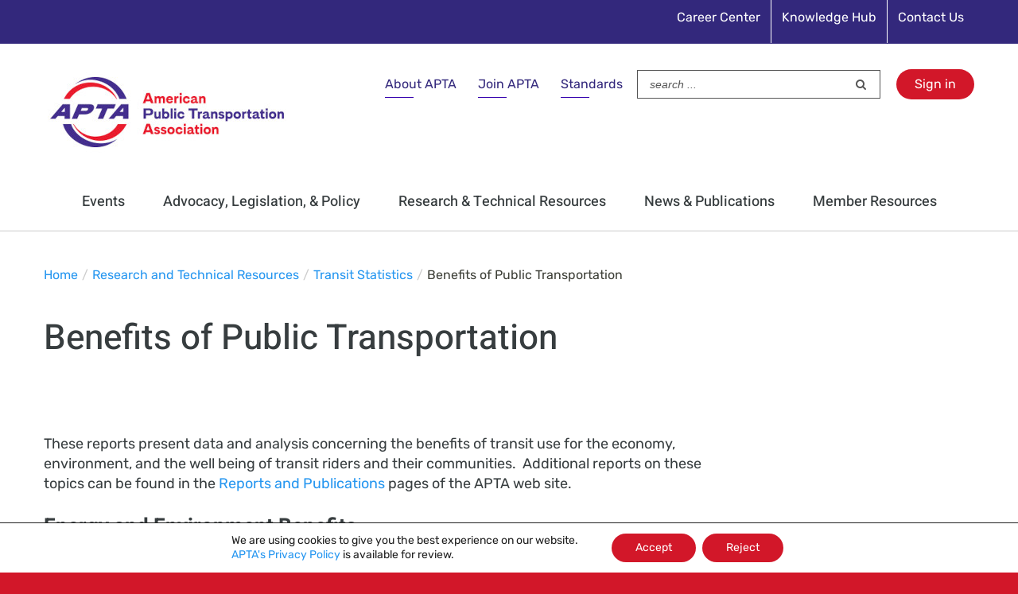

--- FILE ---
content_type: text/html; charset=UTF-8
request_url: https://www.apta.com/research-technical-resources/transit-statistics/benefits-of-public-transportation/
body_size: 35728
content:
<!DOCTYPE html>
<html class="avada-html-layout-wide avada-html-header-position-top" lang="en-US" prefix="og: http://ogp.me/ns# fb: http://ogp.me/ns/fb#">
<head>
	<meta http-equiv="X-UA-Compatible" content="IE=edge" />
	<meta http-equiv="Content-Type" content="text/html; charset=utf-8"/>
	<meta name="viewport" content="width=device-width, initial-scale=1" />
	<meta name='robots' content='index, follow, max-image-preview:large, max-snippet:-1, max-video-preview:-1' />

	<!-- This site is optimized with the Yoast SEO plugin v26.8 - https://yoast.com/product/yoast-seo-wordpress/ -->
	<title>Benefits of Public Transportation - American Public Transportation Association</title>
	<link rel="canonical" href="https://www.apta.com/research-technical-resources/transit-statistics/benefits-of-public-transportation/" />
	<meta property="og:locale" content="en_US" />
	<meta property="og:type" content="article" />
	<meta property="og:title" content="Benefits of Public Transportation - American Public Transportation Association" />
	<meta property="og:url" content="https://www.apta.com/research-technical-resources/transit-statistics/benefits-of-public-transportation/" />
	<meta property="og:site_name" content="American Public Transportation Association" />
	<meta property="article:modified_time" content="2019-10-21T15:18:54+00:00" />
	<meta name="twitter:card" content="summary_large_image" />
	<meta name="twitter:label1" content="Est. reading time" />
	<meta name="twitter:data1" content="8 minutes" />
	<script type="application/ld+json" class="yoast-schema-graph">{"@context":"https://schema.org","@graph":[{"@type":"WebPage","@id":"https://www.apta.com/research-technical-resources/transit-statistics/benefits-of-public-transportation/","url":"https://www.apta.com/research-technical-resources/transit-statistics/benefits-of-public-transportation/","name":"Benefits of Public Transportation - American Public Transportation Association","isPartOf":{"@id":"https://www.apta.com/#website"},"datePublished":"2018-12-07T18:11:42+00:00","dateModified":"2019-10-21T15:18:54+00:00","breadcrumb":{"@id":"https://www.apta.com/research-technical-resources/transit-statistics/benefits-of-public-transportation/#breadcrumb"},"inLanguage":"en-US","potentialAction":[{"@type":"ReadAction","target":["https://www.apta.com/research-technical-resources/transit-statistics/benefits-of-public-transportation/"]}]},{"@type":"BreadcrumbList","@id":"https://www.apta.com/research-technical-resources/transit-statistics/benefits-of-public-transportation/#breadcrumb","itemListElement":[{"@type":"ListItem","position":1,"name":"Home","item":"https://www.apta.com/"},{"@type":"ListItem","position":2,"name":"Research and Technical Resources","item":"https://www.apta.com/research-technical-resources/"},{"@type":"ListItem","position":3,"name":"Transit Statistics","item":"https://www.apta.com/research-technical-resources/transit-statistics/"},{"@type":"ListItem","position":4,"name":"Benefits of Public Transportation"}]},{"@type":"WebSite","@id":"https://www.apta.com/#website","url":"https://www.apta.com/","name":"American Public Transportation Association","description":"American Public Transportation Association","potentialAction":[{"@type":"SearchAction","target":{"@type":"EntryPoint","urlTemplate":"https://www.apta.com/?s={search_term_string}"},"query-input":{"@type":"PropertyValueSpecification","valueRequired":true,"valueName":"search_term_string"}}],"inLanguage":"en-US"}]}</script>
	<!-- / Yoast SEO plugin. -->


<link rel="alternate" type="application/rss+xml" title="American Public Transportation Association &raquo; Feed" href="https://www.apta.com/feed/" />
<link rel="alternate" type="application/rss+xml" title="American Public Transportation Association &raquo; Comments Feed" href="https://www.apta.com/comments/feed/" />
					<link rel="shortcut icon" href="https://www.apta.com/wp-content/uploads/APTA-logo-36x36-1.png" type="image/x-icon" />
		
					<!-- For iPhone -->
			<link rel="apple-touch-icon" href="https://www.apta.com/wp-content/uploads/APTA-logo-57x57-1.png">
		
					<!-- For iPhone Retina display -->
			<link rel="apple-touch-icon" sizes="114x114" href="https://www.apta.com/wp-content/uploads/APTA-logo-114x114-2.png">
		
					<!-- For iPad -->
			<link rel="apple-touch-icon" sizes="72x72" href="https://www.apta.com/wp-content/uploads/APTA-logo-72x72-1.png">
		
					<!-- For iPad Retina display -->
			<link rel="apple-touch-icon" sizes="144x144" href="https://www.apta.com/wp-content/uploads/APTA-logo-144x144-1.png">
				<link rel="alternate" title="oEmbed (JSON)" type="application/json+oembed" href="https://www.apta.com/wp-json/oembed/1.0/embed?url=https%3A%2F%2Fwww.apta.com%2Fresearch-technical-resources%2Ftransit-statistics%2Fbenefits-of-public-transportation%2F" />
<link rel="alternate" title="oEmbed (XML)" type="text/xml+oembed" href="https://www.apta.com/wp-json/oembed/1.0/embed?url=https%3A%2F%2Fwww.apta.com%2Fresearch-technical-resources%2Ftransit-statistics%2Fbenefits-of-public-transportation%2F&#038;format=xml" />

		<meta property="og:title" content="Benefits of Public Transportation"/>
		<meta property="og:type" content="article"/>
		<meta property="og:url" content="https://www.apta.com/research-technical-resources/transit-statistics/benefits-of-public-transportation/"/>
		<meta property="og:site_name" content="American Public Transportation Association"/>
		<meta property="og:description" content="These reports present data and analysis concerning the benefits of transit use for the economy, environment, and the well being of transit riders and their communities.  Additional reports on these topics can be found in the Reports and Publications pages of the APTA web site.
Energy and Environment Benefits"/>

									<meta property="og:image" content="https://www.apta.com/wp-content/uploads/APTA_logo_300x120.jpg"/>
							<style id='wp-img-auto-sizes-contain-inline-css' type='text/css'>
img:is([sizes=auto i],[sizes^="auto," i]){contain-intrinsic-size:3000px 1500px}
/*# sourceURL=wp-img-auto-sizes-contain-inline-css */
</style>
<style id='wp-emoji-styles-inline-css' type='text/css'>

	img.wp-smiley, img.emoji {
		display: inline !important;
		border: none !important;
		box-shadow: none !important;
		height: 1em !important;
		width: 1em !important;
		margin: 0 0.07em !important;
		vertical-align: -0.1em !important;
		background: none !important;
		padding: 0 !important;
	}
/*# sourceURL=wp-emoji-styles-inline-css */
</style>
<style id='classic-theme-styles-inline-css' type='text/css'>
/*! This file is auto-generated */
.wp-block-button__link{color:#fff;background-color:#32373c;border-radius:9999px;box-shadow:none;text-decoration:none;padding:calc(.667em + 2px) calc(1.333em + 2px);font-size:1.125em}.wp-block-file__button{background:#32373c;color:#fff;text-decoration:none}
/*# sourceURL=/wp-includes/css/classic-themes.min.css */
</style>
<link rel='stylesheet' id='page-list-style-css' href='https://www.apta.com/wp-content/plugins/page-list/css/page-list.css?ver=5.9' type='text/css' media='all' />
<link rel='stylesheet' id='crp-style-rounded-thumbs-css' href='https://www.apta.com/wp-content/plugins/contextual-related-posts/css/rounded-thumbs.min.css?ver=4.1.0' type='text/css' media='all' />
<style id='crp-style-rounded-thumbs-inline-css' type='text/css'>

			.crp_related.crp-rounded-thumbs a {
				width: 150px;
                height: 150px;
				text-decoration: none;
			}
			.crp_related.crp-rounded-thumbs img {
				max-width: 150px;
				margin: auto;
			}
			.crp_related.crp-rounded-thumbs .crp_title {
				width: 100%;
			}
			
/*# sourceURL=crp-style-rounded-thumbs-inline-css */
</style>
<link rel='stylesheet' id='avada-stylesheet-css' href='https://www.apta.com/wp-content/themes/Avada/assets/css/style.min.css?ver=6.1.1' type='text/css' media='all' />
<link rel='stylesheet' id='child-style-css' href='https://www.apta.com/wp-content/themes/Avada-Child-Theme/style.css?ver=6.9' type='text/css' media='all' />
<link rel='stylesheet' id='tablepress-default-css' href='https://www.apta.com/wp-content/tablepress-combined.min.css?ver=92' type='text/css' media='all' />
<link rel='stylesheet' id='tablepress-datatables-buttons-css' href='https://www.apta.com/wp-content/plugins/tablepress-premium/modules/css/build/datatables.buttons.css?ver=3.2.6' type='text/css' media='all' />
<link rel='stylesheet' id='tablepress-datatables-fixedheader-css' href='https://www.apta.com/wp-content/plugins/tablepress-premium/modules/css/build/datatables.fixedheader.css?ver=3.2.6' type='text/css' media='all' />
<link rel='stylesheet' id='tablepress-datatables-fixedcolumns-css' href='https://www.apta.com/wp-content/plugins/tablepress-premium/modules/css/build/datatables.fixedcolumns.css?ver=3.2.6' type='text/css' media='all' />
<link rel='stylesheet' id='tablepress-datatables-scroll-buttons-css' href='https://www.apta.com/wp-content/plugins/tablepress-premium/modules/css/build/datatables.scroll-buttons.css?ver=3.2.6' type='text/css' media='all' />
<link rel='stylesheet' id='tablepress-responsive-tables-css' href='https://www.apta.com/wp-content/plugins/tablepress-premium/modules/css/build/responsive-tables.css?ver=3.2.6' type='text/css' media='all' />
<link rel='stylesheet' id='tablepress-datatables-columnfilterwidgets-css' href='https://www.apta.com/wp-content/plugins/tablepress-premium/modules/css/build/datatables.columnfilterwidgets.css?ver=3.2.6' type='text/css' media='all' />
<link rel='stylesheet' id='fusion-dynamic-css-css' href='https://www.apta.com/wp-content/uploads/fusion-styles/579f8dfe14f5eaa331fd7d6a9aae83a6.min.css?ver=2.1.1' type='text/css' media='all' />
<style id='posts-table-pro-head-inline-css' type='text/css'>
table.posts-data-table { visibility: hidden; }
/*# sourceURL=posts-table-pro-head-inline-css */
</style>
<link rel='stylesheet' id='moove_gdpr_frontend-css' href='https://www.apta.com/wp-content/plugins/gdpr-cookie-compliance/dist/styles/gdpr-main-nf.css?ver=5.0.9' type='text/css' media='all' />
<style id='moove_gdpr_frontend-inline-css' type='text/css'>
				#moove_gdpr_cookie_modal .moove-gdpr-modal-content .moove-gdpr-tab-main h3.tab-title, 
				#moove_gdpr_cookie_modal .moove-gdpr-modal-content .moove-gdpr-tab-main span.tab-title,
				#moove_gdpr_cookie_modal .moove-gdpr-modal-content .moove-gdpr-modal-left-content #moove-gdpr-menu li a, 
				#moove_gdpr_cookie_modal .moove-gdpr-modal-content .moove-gdpr-modal-left-content #moove-gdpr-menu li button,
				#moove_gdpr_cookie_modal .moove-gdpr-modal-content .moove-gdpr-modal-left-content .moove-gdpr-branding-cnt a,
				#moove_gdpr_cookie_modal .moove-gdpr-modal-content .moove-gdpr-modal-footer-content .moove-gdpr-button-holder a.mgbutton, 
				#moove_gdpr_cookie_modal .moove-gdpr-modal-content .moove-gdpr-modal-footer-content .moove-gdpr-button-holder button.mgbutton,
				#moove_gdpr_cookie_modal .cookie-switch .cookie-slider:after, 
				#moove_gdpr_cookie_modal .cookie-switch .slider:after, 
				#moove_gdpr_cookie_modal .switch .cookie-slider:after, 
				#moove_gdpr_cookie_modal .switch .slider:after,
				#moove_gdpr_cookie_info_bar .moove-gdpr-info-bar-container .moove-gdpr-info-bar-content p, 
				#moove_gdpr_cookie_info_bar .moove-gdpr-info-bar-container .moove-gdpr-info-bar-content p a,
				#moove_gdpr_cookie_info_bar .moove-gdpr-info-bar-container .moove-gdpr-info-bar-content a.mgbutton, 
				#moove_gdpr_cookie_info_bar .moove-gdpr-info-bar-container .moove-gdpr-info-bar-content button.mgbutton,
				#moove_gdpr_cookie_modal .moove-gdpr-modal-content .moove-gdpr-tab-main .moove-gdpr-tab-main-content h1, 
				#moove_gdpr_cookie_modal .moove-gdpr-modal-content .moove-gdpr-tab-main .moove-gdpr-tab-main-content h2, 
				#moove_gdpr_cookie_modal .moove-gdpr-modal-content .moove-gdpr-tab-main .moove-gdpr-tab-main-content h3, 
				#moove_gdpr_cookie_modal .moove-gdpr-modal-content .moove-gdpr-tab-main .moove-gdpr-tab-main-content h4, 
				#moove_gdpr_cookie_modal .moove-gdpr-modal-content .moove-gdpr-tab-main .moove-gdpr-tab-main-content h5, 
				#moove_gdpr_cookie_modal .moove-gdpr-modal-content .moove-gdpr-tab-main .moove-gdpr-tab-main-content h6,
				#moove_gdpr_cookie_modal .moove-gdpr-modal-content.moove_gdpr_modal_theme_v2 .moove-gdpr-modal-title .tab-title,
				#moove_gdpr_cookie_modal .moove-gdpr-modal-content.moove_gdpr_modal_theme_v2 .moove-gdpr-tab-main h3.tab-title, 
				#moove_gdpr_cookie_modal .moove-gdpr-modal-content.moove_gdpr_modal_theme_v2 .moove-gdpr-tab-main span.tab-title,
				#moove_gdpr_cookie_modal .moove-gdpr-modal-content.moove_gdpr_modal_theme_v2 .moove-gdpr-branding-cnt a {
					font-weight: inherit				}
			#moove_gdpr_cookie_modal,#moove_gdpr_cookie_info_bar,.gdpr_cookie_settings_shortcode_content{font-family:inherit}#moove_gdpr_save_popup_settings_button{background-color:#373737;color:#fff}#moove_gdpr_save_popup_settings_button:hover{background-color:#000}#moove_gdpr_cookie_info_bar .moove-gdpr-info-bar-container .moove-gdpr-info-bar-content a.mgbutton,#moove_gdpr_cookie_info_bar .moove-gdpr-info-bar-container .moove-gdpr-info-bar-content button.mgbutton{background-color:#d21729}#moove_gdpr_cookie_modal .moove-gdpr-modal-content .moove-gdpr-modal-footer-content .moove-gdpr-button-holder a.mgbutton,#moove_gdpr_cookie_modal .moove-gdpr-modal-content .moove-gdpr-modal-footer-content .moove-gdpr-button-holder button.mgbutton,.gdpr_cookie_settings_shortcode_content .gdpr-shr-button.button-green{background-color:#d21729;border-color:#d21729}#moove_gdpr_cookie_modal .moove-gdpr-modal-content .moove-gdpr-modal-footer-content .moove-gdpr-button-holder a.mgbutton:hover,#moove_gdpr_cookie_modal .moove-gdpr-modal-content .moove-gdpr-modal-footer-content .moove-gdpr-button-holder button.mgbutton:hover,.gdpr_cookie_settings_shortcode_content .gdpr-shr-button.button-green:hover{background-color:#fff;color:#d21729}#moove_gdpr_cookie_modal .moove-gdpr-modal-content .moove-gdpr-modal-close i,#moove_gdpr_cookie_modal .moove-gdpr-modal-content .moove-gdpr-modal-close span.gdpr-icon{background-color:#d21729;border:1px solid #d21729}#moove_gdpr_cookie_info_bar span.moove-gdpr-infobar-allow-all.focus-g,#moove_gdpr_cookie_info_bar span.moove-gdpr-infobar-allow-all:focus,#moove_gdpr_cookie_info_bar button.moove-gdpr-infobar-allow-all.focus-g,#moove_gdpr_cookie_info_bar button.moove-gdpr-infobar-allow-all:focus,#moove_gdpr_cookie_info_bar span.moove-gdpr-infobar-reject-btn.focus-g,#moove_gdpr_cookie_info_bar span.moove-gdpr-infobar-reject-btn:focus,#moove_gdpr_cookie_info_bar button.moove-gdpr-infobar-reject-btn.focus-g,#moove_gdpr_cookie_info_bar button.moove-gdpr-infobar-reject-btn:focus,#moove_gdpr_cookie_info_bar span.change-settings-button.focus-g,#moove_gdpr_cookie_info_bar span.change-settings-button:focus,#moove_gdpr_cookie_info_bar button.change-settings-button.focus-g,#moove_gdpr_cookie_info_bar button.change-settings-button:focus{-webkit-box-shadow:0 0 1px 3px #d21729;-moz-box-shadow:0 0 1px 3px #d21729;box-shadow:0 0 1px 3px #d21729}#moove_gdpr_cookie_modal .moove-gdpr-modal-content .moove-gdpr-modal-close i:hover,#moove_gdpr_cookie_modal .moove-gdpr-modal-content .moove-gdpr-modal-close span.gdpr-icon:hover,#moove_gdpr_cookie_info_bar span[data-href]>u.change-settings-button{color:#d21729}#moove_gdpr_cookie_modal .moove-gdpr-modal-content .moove-gdpr-modal-left-content #moove-gdpr-menu li.menu-item-selected a span.gdpr-icon,#moove_gdpr_cookie_modal .moove-gdpr-modal-content .moove-gdpr-modal-left-content #moove-gdpr-menu li.menu-item-selected button span.gdpr-icon{color:inherit}#moove_gdpr_cookie_modal .moove-gdpr-modal-content .moove-gdpr-modal-left-content #moove-gdpr-menu li a span.gdpr-icon,#moove_gdpr_cookie_modal .moove-gdpr-modal-content .moove-gdpr-modal-left-content #moove-gdpr-menu li button span.gdpr-icon{color:inherit}#moove_gdpr_cookie_modal .gdpr-acc-link{line-height:0;font-size:0;color:transparent;position:absolute}#moove_gdpr_cookie_modal .moove-gdpr-modal-content .moove-gdpr-modal-close:hover i,#moove_gdpr_cookie_modal .moove-gdpr-modal-content .moove-gdpr-modal-left-content #moove-gdpr-menu li a,#moove_gdpr_cookie_modal .moove-gdpr-modal-content .moove-gdpr-modal-left-content #moove-gdpr-menu li button,#moove_gdpr_cookie_modal .moove-gdpr-modal-content .moove-gdpr-modal-left-content #moove-gdpr-menu li button i,#moove_gdpr_cookie_modal .moove-gdpr-modal-content .moove-gdpr-modal-left-content #moove-gdpr-menu li a i,#moove_gdpr_cookie_modal .moove-gdpr-modal-content .moove-gdpr-tab-main .moove-gdpr-tab-main-content a:hover,#moove_gdpr_cookie_info_bar.moove-gdpr-dark-scheme .moove-gdpr-info-bar-container .moove-gdpr-info-bar-content a.mgbutton:hover,#moove_gdpr_cookie_info_bar.moove-gdpr-dark-scheme .moove-gdpr-info-bar-container .moove-gdpr-info-bar-content button.mgbutton:hover,#moove_gdpr_cookie_info_bar.moove-gdpr-dark-scheme .moove-gdpr-info-bar-container .moove-gdpr-info-bar-content a:hover,#moove_gdpr_cookie_info_bar.moove-gdpr-dark-scheme .moove-gdpr-info-bar-container .moove-gdpr-info-bar-content button:hover,#moove_gdpr_cookie_info_bar.moove-gdpr-dark-scheme .moove-gdpr-info-bar-container .moove-gdpr-info-bar-content span.change-settings-button:hover,#moove_gdpr_cookie_info_bar.moove-gdpr-dark-scheme .moove-gdpr-info-bar-container .moove-gdpr-info-bar-content button.change-settings-button:hover,#moove_gdpr_cookie_info_bar.moove-gdpr-dark-scheme .moove-gdpr-info-bar-container .moove-gdpr-info-bar-content u.change-settings-button:hover,#moove_gdpr_cookie_info_bar span[data-href]>u.change-settings-button,#moove_gdpr_cookie_info_bar.moove-gdpr-dark-scheme .moove-gdpr-info-bar-container .moove-gdpr-info-bar-content a.mgbutton.focus-g,#moove_gdpr_cookie_info_bar.moove-gdpr-dark-scheme .moove-gdpr-info-bar-container .moove-gdpr-info-bar-content button.mgbutton.focus-g,#moove_gdpr_cookie_info_bar.moove-gdpr-dark-scheme .moove-gdpr-info-bar-container .moove-gdpr-info-bar-content a.focus-g,#moove_gdpr_cookie_info_bar.moove-gdpr-dark-scheme .moove-gdpr-info-bar-container .moove-gdpr-info-bar-content button.focus-g,#moove_gdpr_cookie_info_bar.moove-gdpr-dark-scheme .moove-gdpr-info-bar-container .moove-gdpr-info-bar-content a.mgbutton:focus,#moove_gdpr_cookie_info_bar.moove-gdpr-dark-scheme .moove-gdpr-info-bar-container .moove-gdpr-info-bar-content button.mgbutton:focus,#moove_gdpr_cookie_info_bar.moove-gdpr-dark-scheme .moove-gdpr-info-bar-container .moove-gdpr-info-bar-content a:focus,#moove_gdpr_cookie_info_bar.moove-gdpr-dark-scheme .moove-gdpr-info-bar-container .moove-gdpr-info-bar-content button:focus,#moove_gdpr_cookie_info_bar.moove-gdpr-dark-scheme .moove-gdpr-info-bar-container .moove-gdpr-info-bar-content span.change-settings-button.focus-g,span.change-settings-button:focus,button.change-settings-button.focus-g,button.change-settings-button:focus,#moove_gdpr_cookie_info_bar.moove-gdpr-dark-scheme .moove-gdpr-info-bar-container .moove-gdpr-info-bar-content u.change-settings-button.focus-g,#moove_gdpr_cookie_info_bar.moove-gdpr-dark-scheme .moove-gdpr-info-bar-container .moove-gdpr-info-bar-content u.change-settings-button:focus{color:#d21729}#moove_gdpr_cookie_modal .moove-gdpr-branding.focus-g span,#moove_gdpr_cookie_modal .moove-gdpr-modal-content .moove-gdpr-tab-main a.focus-g,#moove_gdpr_cookie_modal .moove-gdpr-modal-content .moove-gdpr-tab-main .gdpr-cd-details-toggle.focus-g{color:#d21729}#moove_gdpr_cookie_modal.gdpr_lightbox-hide{display:none}
/*# sourceURL=moove_gdpr_frontend-inline-css */
</style>
<!--n2css--><!--n2js--><script type="text/javascript" src="https://www.apta.com/wp-includes/js/jquery/jquery.min.js?ver=3.7.1" id="jquery-core-js"></script>
<script type="text/javascript" src="https://www.apta.com/wp-includes/js/jquery/jquery-migrate.min.js?ver=3.4.1" id="jquery-migrate-js"></script>
<script type="text/javascript" id="ajax-nfssologin-script-js-extra">
/* <![CDATA[ */
var ajax_login_object = {"ajaxurl":"https://www.apta.com/wp-admin/admin-ajax.php","redirecturl":"https://www.apta.com","loadingmessage":"Authenticating user, please wait...","returnUrlParam":"ReturnURL"};
//# sourceURL=ajax-nfssologin-script-js-extra
/* ]]> */
</script>
<script type="text/javascript" src="https://www.apta.com/wp-content/themes/Avada-Child-Theme/assets/js/ajax-login-script.js?ver=6.9" id="ajax-nfssologin-script-js"></script>
<link rel="https://api.w.org/" href="https://www.apta.com/wp-json/" /><link rel="alternate" title="JSON" type="application/json" href="https://www.apta.com/wp-json/wp/v2/pages/2845" /><link rel="EditURI" type="application/rsd+xml" title="RSD" href="https://www.apta.com/xmlrpc.php?rsd" />
<link rel='shortlink' href='https://www.apta.com/?p=2845' />
<script type="text/javascript">//<![CDATA[
  function external_links_in_new_windows_loop() {
    if (!document.links) {
      document.links = document.getElementsByTagName('a');
    }
    var change_link = false;
    var force = '';
    var ignore = '(youtu.be)|(vimeo.com)';

    for (var t=0; t<document.links.length; t++) {
      var all_links = document.links[t];
      change_link = false;
      
      if(document.links[t].hasAttribute('onClick') == false) {
        // forced if the address starts with http (or also https), but does not link to the current domain
        if(all_links.href.search(/^http/) != -1 && all_links.href.search('www.apta.com') == -1 && all_links.href.search(/^#/) == -1) {
          // console.log('Changed ' + all_links.href);
          change_link = true;
        }
          
        if(force != '' && all_links.href.search(force) != -1) {
          // forced
          // console.log('force ' + all_links.href);
          change_link = true;
        }
        
        if(ignore != '' && all_links.href.search(ignore) != -1) {
          // console.log('ignore ' + all_links.href);
          // ignored
          change_link = false;
        }

        if(change_link == true) {
          // console.log('Changed ' + all_links.href);
          document.links[t].setAttribute('onClick', 'javascript:window.open(\'' + all_links.href.replace(/'/g, '') + '\', \'_blank\', \'noopener\'); return false;');
          document.links[t].removeAttribute('target');
        }
      }
    }
  }
  
  // Load
  function external_links_in_new_windows_load(func)
  {  
    var oldonload = window.onload;
    if (typeof window.onload != 'function'){
      window.onload = func;
    } else {
      window.onload = function(){
        oldonload();
        func();
      }
    }
  }

  external_links_in_new_windows_load(external_links_in_new_windows_loop);
  //]]></script>

        <style type="text/css" id="pf-main-css">
            
				@media screen {
					.printfriendly {
						z-index: 1000; display: flex; margin: 0px 0px 0px 0px
					}
					.printfriendly a, .printfriendly a:link, .printfriendly a:visited, .printfriendly a:hover, .printfriendly a:active {
						font-weight: 600;
						cursor: pointer;
						text-decoration: none;
						border: none;
						-webkit-box-shadow: none;
						-moz-box-shadow: none;
						box-shadow: none;
						outline:none;
						font-size: 14px !important;
						color: #002b56 !important;
					}
					.printfriendly.pf-alignleft {
						justify-content: start;
					}
					.printfriendly.pf-alignright {
						justify-content: end;
					}
					.printfriendly.pf-aligncenter {
						justify-content: center;
						
					}
				}

				.pf-button-img {
					border: none;
					-webkit-box-shadow: none;
					-moz-box-shadow: none;
					box-shadow: none;
					padding: 0;
					margin: 0;
					display: inline;
					vertical-align: middle;
				}

				img.pf-button-img + .pf-button-text {
					margin-left: 6px;
				}

				@media print {
					.printfriendly {
						display: none;
					}
				}
				        </style>

            
        <style type="text/css" id="pf-excerpt-styles">
          .pf-button.pf-button-excerpt {
              display: none;
           }
        </style>

            <style type="text/css" id="css-fb-visibility">@media screen and (max-width: 640px){body:not(.fusion-builder-ui-wireframe) .fusion-no-small-visibility{display:none !important;}}@media screen and (min-width: 641px) and (max-width: 1024px){body:not(.fusion-builder-ui-wireframe) .fusion-no-medium-visibility{display:none !important;}}@media screen and (min-width: 1025px){body:not(.fusion-builder-ui-wireframe) .fusion-no-large-visibility{display:none !important;}}</style><meta name="generator" content="Powered by Slider Revolution 6.7.40 - responsive, Mobile-Friendly Slider Plugin for WordPress with comfortable drag and drop interface." />
<script>function setREVStartSize(e){
			//window.requestAnimationFrame(function() {
				window.RSIW = window.RSIW===undefined ? window.innerWidth : window.RSIW;
				window.RSIH = window.RSIH===undefined ? window.innerHeight : window.RSIH;
				try {
					var pw = document.getElementById(e.c).parentNode.offsetWidth,
						newh;
					pw = pw===0 || isNaN(pw) || (e.l=="fullwidth" || e.layout=="fullwidth") ? window.RSIW : pw;
					e.tabw = e.tabw===undefined ? 0 : parseInt(e.tabw);
					e.thumbw = e.thumbw===undefined ? 0 : parseInt(e.thumbw);
					e.tabh = e.tabh===undefined ? 0 : parseInt(e.tabh);
					e.thumbh = e.thumbh===undefined ? 0 : parseInt(e.thumbh);
					e.tabhide = e.tabhide===undefined ? 0 : parseInt(e.tabhide);
					e.thumbhide = e.thumbhide===undefined ? 0 : parseInt(e.thumbhide);
					e.mh = e.mh===undefined || e.mh=="" || e.mh==="auto" ? 0 : parseInt(e.mh,0);
					if(e.layout==="fullscreen" || e.l==="fullscreen")
						newh = Math.max(e.mh,window.RSIH);
					else{
						e.gw = Array.isArray(e.gw) ? e.gw : [e.gw];
						for (var i in e.rl) if (e.gw[i]===undefined || e.gw[i]===0) e.gw[i] = e.gw[i-1];
						e.gh = e.el===undefined || e.el==="" || (Array.isArray(e.el) && e.el.length==0)? e.gh : e.el;
						e.gh = Array.isArray(e.gh) ? e.gh : [e.gh];
						for (var i in e.rl) if (e.gh[i]===undefined || e.gh[i]===0) e.gh[i] = e.gh[i-1];
											
						var nl = new Array(e.rl.length),
							ix = 0,
							sl;
						e.tabw = e.tabhide>=pw ? 0 : e.tabw;
						e.thumbw = e.thumbhide>=pw ? 0 : e.thumbw;
						e.tabh = e.tabhide>=pw ? 0 : e.tabh;
						e.thumbh = e.thumbhide>=pw ? 0 : e.thumbh;
						for (var i in e.rl) nl[i] = e.rl[i]<window.RSIW ? 0 : e.rl[i];
						sl = nl[0];
						for (var i in nl) if (sl>nl[i] && nl[i]>0) { sl = nl[i]; ix=i;}
						var m = pw>(e.gw[ix]+e.tabw+e.thumbw) ? 1 : (pw-(e.tabw+e.thumbw)) / (e.gw[ix]);
						newh =  (e.gh[ix] * m) + (e.tabh + e.thumbh);
					}
					var el = document.getElementById(e.c);
					if (el!==null && el) el.style.height = newh+"px";
					el = document.getElementById(e.c+"_wrapper");
					if (el!==null && el) {
						el.style.height = newh+"px";
						el.style.display = "block";
					}
				} catch(e){
					console.log("Failure at Presize of Slider:" + e)
				}
			//});
		  };</script>
		<style type="text/css" id="wp-custom-css">
			/* Additional CSS for APTA.com made by Marc */

/* honeypot */
.honeypot-field {display: none !important;}

/* 404 page styles */
.fusion-404-checklist {font-size: 80% !important;}

/* transitional membership form */
div.transitional-attest-statement-text > div > div > div.forminator-consent__label  > p {font-size: 125% !important;}

div.fusion-text > p > a:hover {color: #d21729 !important; text-decoration: none !important;}

.white-background-behind-ads-major-pages > div {background-color: #ffffff !important;}

p > a:hover {color: #d21729 !important; text-decoration: none !important;}

.avada-skin-rev {border-top: 0 !important; border-bottom: 0 !important;}

.intranet {font-size: 67% !important;}
.intranet:hover {color:#ffffff; text-decoration:underline !important;}

h1.fusion-post-title {font-size: 150% !important; line-height: 100% !important;}

em.small-italic {font-size: 11px;}

div.APTA-signin > a:hover {color: #f4f7f6 !important; text-decoration: underline !important;}

li.menu-item-type-custom { padding-bottom: 10px; line-height: 20px;}

.fusion-breadcrumbs a {color: #2596f0 !important;} a:hover {color: #d21729 !important;}

a.fusion-read-more:hover {color: #d21729 !important;}

/* Latest APTA News box */
h3.newsfeed-entry {padding-top: 5px !important; padding-bottom: 20px !important;}

a.newsfeed-link {text-decoration: none !important; color: #8dc8f6 !important;}
a.newsfeed-link:hover {color: #c0c0c0 !important; text-decoration: underline !important;}

#home-newsfeed {background-color: #33287c !important;}

a.newsfeed-link-bullet {text-decoration: none !important; color: #8dc8f6 !important; font-size: 80% !important;}
a.newsfeed-link-bullet:hover {color: #c0c0c0 !important; text-decoration: underline !important; font-size: 80% !important;}

h2.larger-h2-subheading {font-size: 175% !important;}

h3.smaller-h3-in-box {font-size: 115% !important;}

/* styling of affiliates section of homepage */
h2.affiliate-heading {font-size: 48px !important; font-weight: 600 !important; line-height: 100% !important;}
span.affiliate-pipe {font-size: 42px !important; color: #c3c3c3 !important;}
a.affiliate-link {font-size: 24px !important;}
.affiliates-homepage {border-collapse: collapse;
  border-spacing: 0;
  border-color: #ffffff;}
@media all and (max-width: 500px) {.affiliates-homepage {display: block;}}

/* links in footer menu */
.link-text:hover {color:#ffffff; text-decoration:underline !important;}
.arrow {color: #7a003c}

/* fixing footer links so text stays white on all hover */
ul[id^="menu-footer"] > li[id^="menu-item"] > a:hover {color: #ffffff !important;}

/* Hover Color - Secondary Menu Items */
.fusion-secondary-menu > ul > li > a:hover {color: #e2e2e2 !important; text-decoration: underline !important;}

/* Countering hover for a tags within p and h tags */
h2 > a:hover {color: #d21729 !important;}
h3 > a:hover {color: #d21729 !important;}
p > a {text-decoration: none !important;}
p > a:hover {color: #d21729 !important;}

/*Changing the Standards, Join APTA and About APTA links in top right of page */
.top-join-about a {color: #33287c  !important;}
li.top-join-about > a:hover {color: #d21729 !important;  text-decoration: none !important;}




li.m {opacity: 0.0 !important;}

/* Social media icon links in footer - style to combat changes in Spotlight box */
div.footer-social > a {color: #ffffff !important;}
div.footer-social > a:hover{color: #f4f7f6 !important;}

/* Data tables */
table.datatable {width: 880px !important; font-size: 15px;}

table.datatable > tbody th {background-color: #dedede !important;}

table.datatable > tbody tr:nth-child(odd) {background-color: #f2f2f2}

table.datatable > tbody > tr > td {border: 1px black solid !important;}

/* Meetings & Conferences tables */
table.meetings-conferences-table {width: 880px !important;}

table.meetings-conferences-table > tbody th {background-color: #dedede !important; font-size: 21px;}

table.meetings-conferences-table > tbody tr {background-color: #ffffff !important;} 

table.meetings-conferences-table > tbody tr:nth-child(odd) {background-color: #f2f2f2 !important;}


hr.meetings-conferences-table {width: 100%; margin-top: 10px; margin-bottom: 35px;}

/* link color in Spotlight box */
div.customvalue > a {color: #abcfed !important; font-size: 18px !important;}

div.customvalue > a:hover {color: #f4f7f6 !important; text-decoration: underline !important; font-size: 18px !important;}

div.customvalue > h5 > a {font-size: 20px !important;}

div.customvalue > h5 > a:hover {font-size: 20px !important; color: #ffffff !important;}

/* Homepage map */
b.map-box-headline {color: #88001b;}

/* TCRP Tabs */
div.tcrp-tabs > div.nav > ul.nav-tabs > li > a > h4 {font-size: 16px !important; line-height: 14px !important;}

/* links in H4 and H5 */
table > tbody > tr > td > h4 > a:hover {color: #7a003c !important;}

/*Quick Links non-indent of second lines */
a.underline {margin-left: 0px !important;}

/* Quick Links box background */
.quick-links-wrapper {background-color: #ffffff !important;}

.quick-links-wrapper > ul > li > a.underline {transition-property: color;}

.quick-links-wrapper > ul > li > a:hover {color: #d21729 !important;}

/* FAQs Category active */
div.membership-faq > ul.fusion-filters > li.fusion-active > a {color: #610030 !important;}

[aria-current] {border-right: 0px !important;}

/* photo captions on right side of image
.image-caption {
    display:inline-block;
    transform: rotate(-90deg);
    transform-origin:100% 100%;
    margin-left:-175px;
	  font-size: 12px;
}
.caption {
    float: left;
    display: inline-block;
}
li.fusion-li-item {font-size: 120%;}
*/

/* Event page grid */
div.fusion-columns-total-1 {margin-bottom: -35px !important;}

/* Our Purpose page */
div.larger-subheading > h2 {font-size: 33px !important;}

/* 404 styles */
span.circle-yes {background-color: #d21729 !important;}

div.title-sep.sep-double.sep-solid {border-color: transparent !important;}

.adwheeladwardbutton {font-size: 125% !important;}

.blue-button {background-color: #33287c !important;}

.large-button-text {font-size: 30px !important;}

.fusion-button.button-1 {background: #d21729 !important;}

/* National Public Trans Career Day flip box links */
div.public-trans-day-flip-boxes > div > div > div > div > div > h3 > a {color: #ffffff !important;}

div.public-trans-day-flip-boxes > div > div > div > div > div > h3 > a:hover {color: #2596f0 !important;}

/* Mobility Innovation Hub pages
div.mobility-hub-flip-boxes > div > div > div > div > div > h2.flip-box-heading {font-size: 14px;}
*/

sup {font-size: 75% !important; line-height: 0 !important; position: relative !important; vertical-align: baseline !important; top: -0.5em;}

div.moove-gdpr-cookie-notice > p > a {color: #2596f0 !important;}

div.moove-gdpr-cookie-notice > p > a:hover {color: #7a003c !important;}

h6.warning {font-size: 90% !important;}

h2.standards-title {font-size: 40px !important;}

h2.classified-section {font-size: 42px !important;}

span.number > input.narrow-number-selection {width: 100px !important;}

/* 2019 TRANSform reg list */
tr.regroworg {background-color: #e2e2e2 !important; border-top: 4px solid #000; margin-top: 15px !important }
tr.regrow { border-bottom: 1px solid #000; }
span.regorgname {font-weight: bold !important;}

/* Modernization page */
h5.modernization-text {font-weight: normal !important; font-size: 80% !important;}

div > style > div > div> div.content-box-centering > div > a > h2.content-box-heading {text-align: center !important;}

/* Mobility Innovation Hub styles */
strong.hub-video-caption {font-size: 92% !important;}

/* APTAU Certificate styles */
h2.aptau-certificate-name {font-size: 36px !important; font-weight: bold !important;}

h2.aptau-certificate-course {font-size: 30px !important; font-weight: bold !important;}

h2.aptau-certificate-date {color: #cc0000 !important; font-size: 24px !important; font-weight: bold !important; font-style: italic !important;}

/* line divider on Classifieds page */
.classifieds {border-bottom: 3px solid #d3d3d3 !important;}

td.GoB-left-border {
    border-left: thin solid #c5c3c3; border-left-width: 10;}

a.strong-link {text-decoration: none !important;}

span.wpcf7-list-item { display: block; }

/* Peer Review form  
div.peer-checkboxes {display: block;}*/

strong.covid-faq-menu > a.fusion-one-page-text-link {text-decoration: none !important; font-size: 24px !important;}

/* Spotlight stand alone link */
.spotlight-stand-alone-link {font-weight: bold !important;}

/* burgandy box for conference pages */
table.burgandy-box-outline {border: 4px solid #7a003c !important;}

/* COVID scenarios pages */
h2.scenarios-subheading {font-size: 40px !important; font-weight: normal !important;}


h3.scenario-for-three-dots {
  text-align: center;
  font-size: 20px;
  color: #ffffff;
  line-height: 20px;
}
h3.scenario-for-three-dots::before{
  content:"...";
  font-size: 100px;
  color: #7a003c;
  display: block;
  text-align: center;
  letter-spacing: 10px;
}
h3.scenario-for-three-dots::after{line-height: 10px;}

.scenario-bullet-list-entry {font-size: 125% !important;}

span.Programs > span > .wpcf7-validates-as-required::after {color: #ffffff !important;}

/* special bullets */
ul.twoarrows {
  position: relative;
  list-style: none;}
li.doublearrow::before {
	content: '>>  ';}
li.doublearrowindented::before {
	content: '> ';}

/* full programs */
p.full-program-day-text {font-size: 87% !important;}

/* sponsorship styles */
h2.blue-subheading-sponsorship-levels {color: #003a73 !important; font-size: 30px !important;}

/* Forminator */
.forminator-radio (font-color: #2222DF !important;)

/* STANDARDS POP UP FORM */
#forminator-module-29300:not(.select2-dropdown) {
		padding-top: 0;
		padding-right: 0;
		padding-bottom: 0;
		padding-left: 0;
	}


	#forminator-module-29300 {
		border-width: 0;
		border-style: none;
		border-radius: 0;
		-moz-border-radius: 0;
		-webkit-border-radius: 0;
	}


	#forminator-module-29300 {
					border-color: rgba(0,0,0,0);
							background-color: rgba(102,102,102,0);
			}

#forminator-module-29300 .forminator-pagination-footer .forminator-button-paypal {
			flex: 1;
	}
#forminator-module-29300 .forminator-button-paypal > .paypal-buttons {
		}
	.forminator-ui#forminator-module-29300.forminator-design--default .forminator-response-message,
	.forminator-ui#forminator-module-29300.forminator-design--default .forminator-response-message p {
		font-size: 15px;
		font-family: inherit;
		font-weight: 400;
	}


	.forminator-ui#forminator-module-29300.forminator-design--default .forminator-response-message.forminator-error {
					background-color: #F9E4E8;
							box-shadow: inset 2px 0 0 0 #E04562;
			-moz-box-shadow: inset 2px 0 0 0 #E04562;
			-webkit-box-shadow: inset 2px 0 0 0 #E04562;
			}

	.forminator-ui#forminator-module-29300.forminator-design--default .forminator-response-message.forminator-error:hover,
	.forminator-ui#forminator-module-29300.forminator-design--default .forminator-response-message.forminator-error:focus,
	.forminator-ui#forminator-module-29300.forminator-design--default .forminator-response-message.forminator-error:active {
					box-shadow: inset 2px 0 0 0 #E04562;
			-moz-box-shadow: inset 2px 0 0 0 #E04562;
			-webkit-box-shadow: inset 2px 0 0 0 #E04562;
			}

	.forminator-ui#forminator-module-29300.forminator-design--default .forminator-response-message.forminator-error,
	.forminator-ui#forminator-module-29300.forminator-design--default .forminator-response-message.forminator-error p {
					color: #333333;
			}


	.forminator-ui#forminator-module-29300.forminator-design--default .forminator-response-message.forminator-success {
					background-color: #BCEEE6;
							box-shadow: inset 2px 0 0 0 #1ABCA1;
			-moz-box-shadow: inset 2px 0 0 0 #1ABCA1;
			-webkit-box-shadow: inset 2px 0 0 0 #1ABCA1;
			}

	.forminator-ui#forminator-module-29300.forminator-design--default .forminator-response-message.forminator-success:hover,
	.forminator-ui#forminator-module-29300.forminator-design--default .forminator-response-message.forminator-success:focus,
	.forminator-ui#forminator-module-29300.forminator-design--default .forminator-response-message.forminator-success:active {
					box-shadow: inset 2px 0 0 0 #1ABCA1;
			-moz-box-shadow: inset 2px 0 0 0 #1ABCA1;
			-webkit-box-shadow: inset 2px 0 0 0 #1ABCA1;
			}

	.forminator-ui#forminator-module-29300.forminator-design--default .forminator-response-message.forminator-success,
	.forminator-ui#forminator-module-29300.forminator-design--default .forminator-response-message.forminator-success p {
					color: #333333;
			}


	.forminator-ui#forminator-module-29300.forminator-design--default .forminator-response-message.forminator-loading {
					background-color: #F8F8F8;
			}

	.forminator-ui#forminator-module-29300.forminator-design--default .forminator-response-message.forminator-loading,
	.forminator-ui#forminator-module-29300.forminator-design--default .forminator-response-message.forminator-loading p {
					color: #666666;
			}


	.forminator-ui#forminator-module-29300.forminator-design--default .forminator-title {
		font-size: 45px;
		font-family: inherit;
		font-weight: 400;
		text-align: left;
	}

	.forminator-ui#forminator-module-29300.forminator-design--default .forminator-subtitle {
		font-size: 18px;
		font-family: inherit;
		font-weight: 400;
		text-align: left;
	}


	.forminator-ui#forminator-module-29300.forminator-design--default .forminator-title {
					color: #333333;
			}

	.forminator-ui#forminator-module-29300.forminator-design--default .forminator-subtitle {
					color: #333333;
			}


	.forminator-ui#forminator-module-29300.forminator-design--default .forminator-label {
		font-size: 12px;
		font-family: inherit;
		font-weight: 700;
	}


	.forminator-ui#forminator-module-29300.forminator-design--default .forminator-label {
					color: #777771;
			}

	.forminator-ui#forminator-module-29300.forminator-design--default .forminator-label .forminator-required {
					color: #E04562;
			}


	.forminator-ui#forminator-module-29300.forminator-design--default .forminator-description-password {
		display: block;
	}

	.forminator-ui#forminator-module-29300.forminator-design--default .forminator-description,
	.forminator-ui#forminator-module-29300.forminator-design--default .forminator-description p {
		font-size: 12px;
		font-family: inherit;
		font-weight: 400;
	}

	.forminator-ui#forminator-module-29300.forminator-design--default .forminator-description a,
	.forminator-ui#forminator-module-29300.forminator-design--default .forminator-description a:hover,
	.forminator-ui#forminator-module-29300.forminator-design--default .forminator-description a:focus,
	.forminator-ui#forminator-module-29300.forminator-design--default .forminator-description a:active {
		box-shadow: none;
		text-decoration: none;
	}

	.forminator-ui#forminator-module-29300.forminator-design--default .forminator-description p {
		margin: 0;
		padding: 0;
		border: 0;
	}


	.forminator-ui#forminator-module-29300.forminator-design--default .forminator-description,
	.forminator-ui#forminator-module-29300.forminator-design--default .forminator-description p {
					color: #777771;
			}

	.forminator-ui#forminator-module-29300.forminator-design--default .forminator-description a {
		color: #17A8E3;
	}

	.forminator-ui#forminator-module-29300.forminator-design--default .forminator-description a:hover {
		color: #008FCA;
	}

	.forminator-ui#forminator-module-29300.forminator-design--default .forminator-description a:active {
		color: #008FCA;
	}


	.forminator-ui#forminator-module-29300.forminator-design--default .forminator-error-message {
		font-size: 12px;
		font-family: inherit;
		font-weight: 500;
	}


	.forminator-ui#forminator-module-29300.forminator-design--default .forminator-error-message {
					background-color: #F9E4E8;
							color: #E04562;
			}


	.forminator-ui#forminator-module-29300.forminator-design--default .forminator-input,
	.forminator-ui#forminator-module-29300.forminator-design--default .forminator-input input {
		font-size: 16px;
		font-family: inherit;
		font-weight: 400;
	}


	.forminator-ui#forminator-module-29300.forminator-design--default .forminator-input,
	.forminator-ui#forminator-module-29300.forminator-design--default .forminator-input:hover,
	.forminator-ui#forminator-module-29300.forminator-design--default .forminator-input:focus,
	.forminator-ui#forminator-module-29300.forminator-design--default .forminator-input:active {
					border-color: #777771;
							background-color: #EDEDED;
							color: #000000;
			}

	.forminator-ui#forminator-module-29300.forminator-design--default .forminator-input input,
	.forminator-ui#forminator-module-29300.forminator-design--default .forminator-input input:hover,
	.forminator-ui#forminator-module-29300.forminator-design--default .forminator-input input:focus,
	.forminator-ui#forminator-module-29300.forminator-design--default .forminator-input input:active {
					color: #000000;
			}

	.forminator-ui#forminator-module-29300.forminator-design--default .forminator-input::placeholder {
					color: #888888;
			}

	.forminator-ui#forminator-module-29300.forminator-design--default .forminator-input:-moz-placeholder {
					color: #888888;
			}

	.forminator-ui#forminator-module-29300.forminator-design--default .forminator-input::-moz-placeholder {
					color: #888888;
			}

	.forminator-ui#forminator-module-29300.forminator-design--default .forminator-input:-ms-input-placeholder {
					color: #888888;
			}

	.forminator-ui#forminator-module-29300.forminator-design--default .forminator-input::-webkit-input-placeholder {
					color: #888888;
			}

	.forminator-ui#forminator-module-29300.forminator-design--default .forminator-is_hover .forminator-input {
					border-color: #17A8E3;
							background-color: #E6E6E6;
			}

	.forminator-ui#forminator-module-29300.forminator-design--default .forminator-is_active .forminator-input {
					border-color: #17A8E3;
							background-color: #E6E6E6;
			}

	.forminator-ui#forminator-module-29300.forminator-design--default .forminator-has_error .forminator-input {
					border-color: #E04562;
			}

	.forminator-ui#forminator-module-29300.forminator-design--default .forminator-input-with-icon [class*="forminator-icon-"] {
					color: #777771;
			}

	.forminator-ui#forminator-module-29300.forminator-design--default .forminator-input-with-icon:hover [class*="forminator-icon-"],
					color: #777771;
			}

	.forminator-ui#forminator-module-29300.forminator-design--default .forminator-is_active .forminator-input-with-icon [class*="forminator-icon-"],
					color: #777771;
			}

	.forminator-ui#forminator-module-29300.forminator-design--default .forminator-is_active .forminator-input-with-icon [class*="forminator-icon-"] {
					border-color: #17A8E3;
			}


	.forminator-ui#forminator-module-29300.forminator-design--default .forminator-suffix {
		font-size: 16px;
		font-family: inherit;
		font-weight: 500;
	}


	.forminator-ui#forminator-module-29300.forminator-design--default .forminator-suffix {
					color: #000000;
			}


	.forminator-ui#forminator-module-29300.forminator-design--default .forminator-prefix {
		font-size: 16px;
		font-family: inherit;
		font-weight: 500;
	}


	.forminator-ui#forminator-module-29300.forminator-design--default .forminator-prefix {
					color: #000000;
			}


	.forminator-ui#forminator-module-29300.forminator-design--default .forminator-textarea {
		font-size: 16px;
		font-family: inherit;
		font-weight: 400;
	}


	.forminator-ui#forminator-module-29300.forminator-design--default .forminator-textarea,
	.forminator-ui#forminator-module-29300.forminator-design--default .forminator-textarea:hover,
	.forminator-ui#forminator-module-29300.forminator-design--default .forminator-textarea:focus,
	.forminator-ui#forminator-module-29300.forminator-design--default .forminator-textarea:active {
					border-color: #777771;
							background-color: #EDEDED;
							color: #000000;
			}

	.forminator-ui#forminator-module-29300.forminator-design--default .forminator-is_hover .forminator-textarea {
					border-color: #17A8E3;
							background-color: #E6E6E6;
			}

	.forminator-ui#forminator-module-29300.forminator-design--default .forminator-is_active .forminator-textarea {
					border-color: #17A8E3;
							background-color: #E6E6E6;
			}

	.forminator-ui#forminator-module-29300.forminator-design--default .forminator-has_error .forminator-textarea {
					border-color: #E04562;
			}

	.forminator-ui#forminator-module-29300.forminator-design--default .forminator-textarea::placeholder {
					color: #888888;
			}

	.forminator-ui#forminator-module-29300.forminator-design--default .forminator-textarea:-moz-placeholder {
					color: #888888;
			}

	.forminator-ui#forminator-module-29300.forminator-design--default .forminator-textarea::-moz-placeholder {
					color: #888888;
			}

	.forminator-ui#forminator-module-29300.forminator-design--default .forminator-textarea:-ms-input-placeholder {
					color: #888888;
			}

	.forminator-ui#forminator-module-29300.forminator-design--default .forminator-textarea::-webkit-input-placeholder {
					color: #888888;
			}


	.forminator-ui#forminator-module-29300.forminator-design--default .forminator-radio {
		font-size: 16px;
		font-family: inherit;
		font-weight: 400;
	}


	.forminator-ui#forminator-module-29300.forminator-design--default .forminator-radio {
					color: #333333;
			}

	.forminator-ui#forminator-module-29300.forminator-design--default .forminator-radio span[aria-hidden] {
					border-color: #777771;
							background-color: #EDEDED;
			}

	.forminator-ui#forminator-module-29300.forminator-design--default .forminator-radio span[aria-hidden]:before {
					background-color: #17A8E3;
			}

	.forminator-ui#forminator-module-29300.forminator-design--default .forminator-radio input:checked + span[aria-hidden] {
					border-color: #17A8E3;
							background-color: #EDEDED;
			}

	.forminator-ui#forminator-module-29300.forminator-design--default .forminator-has_error .forminator-radio span[aria-hidden] {
					border-color: #E04562;
			}


	.forminator-ui#forminator-module-29300.forminator-design--default .forminator-checkbox {
		font-size: 16px;
		font-family: inherit;
		font-weight: 400;
	}


	.forminator-ui#forminator-module-29300.forminator-design--default .forminator-checkbox {
					color: #333333;
			}

	.forminator-ui#forminator-module-29300.forminator-design--default .forminator-checkbox span[aria-hidden] {
					border-color: #777771;
							background-color: #EDEDED;
							color: #17A8E3;
			}

	.forminator-ui#forminator-module-29300.forminator-design--default .forminator-checkbox input:checked + span[aria-hidden] {
					border-color: #17A8E3;
							background-color: #EDEDED;
			}

	.forminator-ui#forminator-module-29300.forminator-design--default .forminator-has_error .forminator-checkbox span[aria-hidden] {
					border-color: #E04562;
			}


	.forminator-ui#forminator-module-29300.forminator-design--default select.forminator-select2 + .forminator-select .selection .select2-selection--single[role="combobox"] .select2-selection__rendered {
		font-size: 16px;
		line-height: 22px;
		font-weight: 400;
	}


	.forminator-ui#forminator-module-29300.forminator-design--default .forminator-select2 + .forminator-select .selection .select2-selection--single[role="combobox"] {
					border-color: #777771;
							background-color: #EDEDED;
			}

	.forminator-ui#forminator-module-29300.forminator-design--default .forminator-select2 + .forminator-select .selection .select2-selection--single[role="combobox"] .select2-selection__rendered {
					color: #000000;
			}

	.forminator-ui#forminator-module-29300.forminator-design--default .forminator-select2 + .forminator-select .selection .select2-selection--single[role="combobox"] .select2-selection__arrow {
					color: #777771;
			}

	.forminator-ui#forminator-module-29300.forminator-design--default .forminator-select2 + .forminator-select .selection .select2-selection--single[role="combobox"]:hover {
					border-color: #17A8E3;
							background-color: #E6E6E6;
			}

	.forminator-ui#forminator-module-29300.forminator-design--default .forminator-select2 + .forminator-select .selection .select2-selection--single[role="combobox"]:hover .select2-selection__rendered {
					color: #000000;
			}

	.forminator-ui#forminator-module-29300.forminator-design--default .forminator-select2 + .forminator-select .selection .select2-selection--single[role="combobox"]:hover .select2-selection__arrow {
					color: #17A8E3;
			}

	.forminator-ui#forminator-module-29300.forminator-design--default .forminator-select2 + .forminator-select.select2-container--open .selection .select2-selection--single[role="combobox"] {
					border-color: #17A8E3;
							background-color: #E6E6E6;
			}

	.forminator-ui#forminator-module-29300.forminator-design--default .forminator-select2 + .forminator-select.select2-container--open .selection .select2-selection--single[role="combobox"] .select2-selection__rendered {
					color: #000000;
			}

	.forminator-ui#forminator-module-29300.forminator-design--default .forminator-select2 + .forminator-select.select2-container--open .selection .select2-selection--single[role="combobox"] .select2-selection__arrow {
					color: #17A8E3;
			}

	.forminator-ui#forminator-module-29300.forminator-design--default .forminator-field.forminator-has_error .forminator-select2 + .forminator-select .selection .select2-selection--single[role="combobox"] {
					border-color: #E04562;
			}


	.forminator-select-dropdown-container--open .forminator-custom-form-29300.forminator-dropdown--default .select2-search input {
		font-size: 16px;
		font-weight: 400;
	}

	.forminator-select-dropdown-container--open .forminator-custom-form-29300.forminator-dropdown--default .select2-results .select2-results__options .select2-results__option {
		font-size: 16px;
		font-weight: 400;
	}


	.forminator-select-dropdown-container--open .forminator-custom-form-29300.forminator-dropdown--default {
					border-color: #17A8E3;
							background-color: #E6E6E6;
			}

	.forminator-select-dropdown-container--open .forminator-custom-form-29300.forminator-dropdown--default .select2-results .select2-results__options .select2-results__option {
					color: #777771;
			}

	.forminator-select-dropdown-container--open .forminator-custom-form-29300.forminator-dropdown--default .select2-results .select2-results__options .select2-results__option:not(.select2-results__option--selected).select2-results__option--highlighted {
					background-color: #DDDDDD;
							color: #000000;
			}

	.forminator-select-dropdown-container--open .forminator-custom-form-29300.forminator-dropdown--default .select2-results .select2-results__options .select2-results__option.select2-results__option--selected {
					background-color: #17A8E3;
							color: #FFFFFF;
			}

	.forminator-select-dropdown-container--open .forminator-custom-form-29300.forminator-dropdown--default .select2-search input,
	.forminator-select-dropdown-container--open .forminator-custom-form-29300.forminator-dropdown--default .select2-search input:focus,
	.forminator-select-dropdown-container--open .forminator-custom-form-29300.forminator-dropdown--default .select2-search input:hover {
					border-color: #17A8E3;
							background-color: #FFFFFF;
							color: #000000;
			}


	.forminator-ui#forminator-module-29300.forminator-design--default .forminator-multiselect .forminator-option {
		font-size: 16px;
		font-family: inherit;
		font-weight: 400;
	}


	.forminator-ui#forminator-module-29300.forminator-design--default .forminator-multiselect {
					border-color: #777771;
							background-color: #E6E6E6;
			}

	.forminator-ui#forminator-module-29300.forminator-design--default .forminator-has_error .forminator-multiselect {
					border-color: #E04562;
			}

	.forminator-ui#forminator-module-29300.forminator-design--default .forminator-multiselect .forminator-option {
					color: #777771;
			}

	.forminator-ui#forminator-module-29300.forminator-design--default .forminator-multiselect .forminator-option:hover {
					background-color: #DDDDDD;
							color: #000000;
			}

	.forminator-ui#forminator-module-29300.forminator-design--default .forminator-multiselect .forminator-option.forminator-is_checked {
					background-color: #17A8E3;
							color: #FFFFFF;
			}


	.forminator-custom-form-29300.forminator-calendar--default {
		font-family: inherit;
	}


	.forminator-custom-form-29300.forminator-calendar--default:before {
					border-color: #17A8E3;
							background-color: #E6E6E6;
			}

	.forminator-custom-form-29300.forminator-calendar--default .ui-datepicker-header .ui-corner-all {
					background-color: #17A8E3;
							color: #FFFFFF;
			}

	.forminator-custom-form-29300.forminator-calendar--default .ui-datepicker-header .ui-datepicker-title select {
					border-color: #BBBBBB;
							background-color: #FFFFFF;
							color: #777771;
			}

	.forminator-custom-form-29300.forminator-calendar--default .ui-datepicker-calendar thead th {
					color: #333333;
			}

	.forminator-custom-form-29300.forminator-calendar--default .ui-datepicker-calendar tbody td a.ui-state-default,
	.forminator-custom-form-29300.forminator-calendar--default .ui-datepicker-calendar tbody td.ui-state-disabled span {
					border-color: #E6E6E6;
							background-color: #E6E6E6;
							color: #777771;
			}

	.forminator-custom-form-29300.forminator-calendar--default .ui-datepicker-calendar tbody td a.ui-state-default:hover,
	.forminator-custom-form-29300.forminator-calendar--default .ui-datepicker-calendar tbody td a.ui-state-default.ui-state-hover {
					border-color: #DDDDDD;
							background-color: #DDDDDD;
							color: #777771;
			}

	.forminator-custom-form-29300.forminator-calendar--default .ui-datepicker-calendar tbody td a.ui-state-default:active,
	.forminator-custom-form-29300.forminator-calendar--default .ui-datepicker-calendar tbody td a.ui-state-default.ui-state-active {
					border-color: #17A8E3;
							background-color: #17A8E3;
							color: #FFFFFF;
			}

	.forminator-custom-form-29300.forminator-calendar--default .ui-datepicker-calendar tbody td a.ui-state-default.ui-state-highlight {
					border-color: #17A8E3;
							background-color: #C8DEE7;
							color: #17A8E3;
			}

	.forminator-custom-form-29300.forminator-calendar--default .ui-datepicker-calendar tbody td a.ui-state-default.ui-state-highlight:active,
	.forminator-custom-form-29300.forminator-calendar--default .ui-datepicker-calendar tbody td a.ui-state-default.ui-state-highlight.ui-state-active {
					border-color: #17A8E3;
							background-color: #17A8E3;
							color: #FFFFFF;
			}


	.forminator-ui#forminator-module-29300.forminator-design--default .forminator-button-upload {
		font-size: 14px;
		font-family: inherit;
		font-weight: 500;
	}

	.forminator-ui#forminator-module-29300.forminator-design--default .forminator-file-upload > span {
		font-size: 12px;
		font-family: inherit;
		font-weight: 500;
	}


	.forminator-ui#forminator-module-29300.forminator-design--default .forminator-button-upload {
					background-color: #1ABCA1;
							color: #FFFFFF;
			}

	.forminator-ui#forminator-module-29300.forminator-design--default .forminator-button-upload:hover {
					background-color: #159C85;
							color: #FFFFFF;
			}

	.forminator-ui#forminator-module-29300.forminator-design--default .forminator-button-upload:active {
					background-color: #159C85;
							color: #FFFFFF;
			}

	.forminator-ui#forminator-module-29300.forminator-design--default .forminator-file-upload > span {
					color: #777771;
			}

	.forminator-ui#forminator-module-29300.forminator-design--default .forminator-button-delete {
					background-color: rgba(0,0,0,0);
			}

	.forminator-ui#forminator-module-29300.forminator-design--default .forminator-button-delete:hover {
					background-color: #F9E4E8;
			}

	.forminator-ui#forminator-module-29300.forminator-design--default .forminator-button-delete:active {
					background-color: #F9E4E8;
			}

	.forminator-ui#forminator-module-29300.forminator-design--default .forminator-button-delete [class*="forminator-icon-"] {
					color: #E04562;
			}

	.forminator-ui#forminator-module-29300.forminator-design--default .forminator-button-delete:hover [class*="forminator-icon-"] {
					color: #E04562;
			}

	.forminator-ui#forminator-module-29300.forminator-design--default .forminator-button-delete:active [class*="forminator-icon-"] {
					color: #E04562;
			}


	/*
	====================
	MU Panel Font Styles
	====================
	*/

	/* STATE: Default */

	.forminator-ui#forminator-module-29300.forminator-design--default .forminator-multi-upload .forminator-multi-upload-message p {
		font-size: 13px;
		line-height: 1.7;
		font-weight: 400;
	}

	.forminator-ui#forminator-module-29300.forminator-design--default .forminator-multi-upload .forminator-multi-upload-message p a,
	.forminator-ui#forminator-module-29300.forminator-design--default .forminator-multi-upload .forminator-multi-upload-message p a:visited,
	.forminator-ui#forminator-module-29300.forminator-design--default .forminator-multi-upload .forminator-multi-upload-message p a:hover,
	.forminator-ui#forminator-module-29300.forminator-design--default .forminator-multi-upload .forminator-multi-upload-message p a:focus {
		font-weight: 700;
		text-decoration: underline;
	}

/* My Forminator styles */
.forminator-label {font-size: 100% !important;}

	/*
	====================
	MU File Font Styles
	====================
	*/

	/* STATE: Default */

	.forminator-ui#forminator-module-29300.forminator-design--default .forminator-uploaded-file .forminator-uploaded-file--title {
		font-size: 13px;
		line-height: 1.3;
		font-weight: 700;
	}

	.forminator-ui#forminator-module-29300.forminator-design--default .forminator-uploaded-file .forminator-uploaded-file--size {
		font-size: 12px;
		line-height: 1.4em;
		font-weight: 700;
	}


	/*
	====================
	MU Panel Color Styles
	====================
	*/

	/* STATE: Default */

	.forminator-ui#forminator-module-29300.forminator-design--default .forminator-multi-upload {
		cursor: pointer;
					border-color: #777771;
							background-color: #EDEDED;
							color: #777771;
			}

	.forminator-ui#forminator-module-29300.forminator-design--default .forminator-multi-upload .forminator-multi-upload-message p {
					color: #666666;
			}

	.forminator-ui#forminator-module-29300.forminator-design--default .forminator-multi-upload .forminator-multi-upload-message p a,
	.forminator-ui#forminator-module-29300.forminator-design--default .forminator-multi-upload .forminator-multi-upload-message p a:visited,
	.forminator-ui#forminator-module-29300.forminator-design--default .forminator-multi-upload .forminator-multi-upload-message p a:hover,
	.forminator-ui#forminator-module-29300.forminator-design--default .forminator-multi-upload .forminator-multi-upload-message p a:focus {
					color: #17A8E3;
			}

	/* STATE: Hover */

	.forminator-ui#forminator-module-29300.forminator-design--default .forminator-multi-upload:hover {
					border-color: #17A8E3;
							background-color: #E6E6E6;
							color: #777771;
			}

	/* STATE: Drag Over */

	.forminator-ui#forminator-module-29300.forminator-design--default .forminator-multi-upload.forminator-dragover {
					border-color: #17A8E3;
							background-color: #E1F6FF;
							color: #17A8E3;
			}

	/* STATE: Error */

	.forminator-ui#forminator-module-29300.forminator-design--default .forminator-has_error .forminator-multi-upload {
					border-color: #E04562;
							background-color: #EDEDED;
							color: #777771;
			}

	/*
	====================
	MU File Color Styles
	====================
	*/

	/* STATE: Default */

	.forminator-ui#forminator-module-29300.forminator-design--default .forminator-uploaded-file .forminator-uploaded-file--preview {
					border-color: #777771;
							background-color: #FFFFFF;
			}

	.forminator-ui#forminator-module-29300.forminator-design--default .forminator-uploaded-file .forminator-uploaded-file--preview [class*="forminator-icon-"] {
					color: #777771;
			}

	.forminator-ui#forminator-module-29300.forminator-design--default .forminator-uploaded-file .forminator-uploaded-file--title {
					color: #333333;
			}

	.forminator-ui#forminator-module-29300.forminator-design--default .forminator-uploaded-file .forminator-uploaded-file--size {
					color: #888888;
			}

	.forminator-ui#forminator-module-29300.forminator-design--default .forminator-uploaded-file .forminator-uploaded-file--size [class*="forminator-icon-"] {
					color: #888888;
			}

	/* Error */

	.forminator-ui#forminator-module-29300.forminator-design--default .forminator-uploaded-file.forminator-has_error .forminator-uploaded-file--image,
	.forminator-ui#forminator-module-29300.forminator-design--default .forminator-uploaded-file.forminator-has_error .forminator-uploaded-file--preview {
					border-color: #E04562;
							background-color: #FFFFFF;
			}

	.forminator-ui#forminator-module-29300.forminator-design--default .forminator-uploaded-file.forminator-has_error .forminator-uploaded-file--preview [class*="forminator-icon-"] {
					color: #777771;
			}

	.forminator-ui#forminator-module-29300.forminator-design--default .forminator-uploaded-file.forminator-has_error .forminator-uploaded-file--size [class*="forminator-icon-"] {
					color: #E04562;
			}


	/*
	====================
	Signature Font Styles
	====================
	*/

	/* STATE: Default */

	.forminator-ui#forminator-module-29300.forminator-design--default .forminator-signature .forminator-signature--placeholder {
		font-size: 16px;
		font-weight: 400;
	}


	/*
	====================
	Signature Colors
	====================
	*/

	/* STATE: Default */

	.forminator-ui#forminator-module-29300.forminator-design--default .forminator-signature {
					border-color: #777771;
							background-color: #EDEDED !important;
			}

	.forminator-ui#forminator-module-29300.forminator-design--default .forminator-signature .forminator-signature--placeholder {
					color: #888888;
			}

	/* STATE: Hover */

	.forminator-ui#forminator-module-29300.forminator-design--default .forminator-field-signature.forminator-is_hover .forminator-signature {
					border-color: #17A8E3;
							background-color: #E6E6E6 !important;
			}

	/* STATE: Error */

	.forminator-ui#forminator-module-29300.forminator-design--default .forminator-field-signature.forminator-has_error .forminator-signature {
					border-color: #E04562;
			}


	.forminator-ui#forminator-module-29300.forminator-design--default .forminator-button-submit {
		font-size: 14px;
		font-family: inherit;
		font-weight: 500;
	}


	.forminator-ui#forminator-module-29300.forminator-design--default .forminator-button-submit {
					background-color: #c91480;
							color: #FFFFFF;
			}

	.forminator-ui#forminator-module-29300.forminator-design--default .forminator-button-submit:hover {
					background-color: #008FCA;
							color: #FFFFFF;
			}

	.forminator-ui#forminator-module-29300.forminator-design--default .forminator-button-submit:active {
					background-color: #008FCA;
							color: #FFFFFF;
			}


	.forminator-ui#forminator-module-29300.forminator-design--default .forminator-pagination-steps .forminator-step .forminator-step-label {
		font-size: 12px;
		font-family: inherit;
		font-weight: 500;
	}


	.forminator-ui#forminator-module-29300.forminator-design--default .forminator-pagination-steps .forminator-break {
					background-color: #777771;
			}

	.forminator-ui#forminator-module-29300.forminator-design--default .forminator-pagination-steps .forminator-break:before {
					background-color: #17A8E3;
			}

	.forminator-ui#forminator-module-29300.forminator-design--default .forminator-pagination-steps .forminator-step .forminator-step-label {
					color: #17A8E3;
			}

	.forminator-ui#forminator-module-29300.forminator-design--default .forminator-pagination-steps .forminator-step .forminator-step-dot {
					border-color: #777771;
							background-color: #17A8E3;
			}

	.forminator-ui#forminator-module-29300.forminator-design--default .forminator-pagination-steps .forminator-step.forminator-current ~ .forminator-step .forminator-step-label {
					color: #777771;
			}

	.forminator-ui#forminator-module-29300.forminator-design--default .forminator-pagination-steps .forminator-step.forminator-current ~ .forminator-step .forminator-step-dot {
					border-color: #777771;
							background-color: #777771;
			}


	.forminator-ui#forminator-module-29300.forminator-design--default .forminator-pagination-progress .forminator-progress-label {
		font-size: 12px;
		font-family: inherit;
		font-weight: 500;
	}


	.forminator-ui#forminator-module-29300.forminator-design--default .forminator-pagination-progress .forminator-progress-label {
					color: #777771;
			}

	.forminator-ui#forminator-module-29300.forminator-design--default .forminator-pagination-progress .forminator-progress-bar {
					background-color: #E6E6E6;
			}

	.forminator-ui#forminator-module-29300.forminator-design--default .forminator-pagination-progress .forminator-progress-bar span {
					background-color: #17A8E3;
			}


	.forminator-ui#forminator-module-29300.forminator-design--default .forminator-button-back {
		font-size: 14px;
		font-family: inherit;
		font-weight: 500;
	}


	.forminator-ui#forminator-module-29300.forminator-design--default .forminator-button-back {
					background-color: #1ABCA1;
							color: #FFFFFF;
			}

	.forminator-ui#forminator-module-29300.forminator-design--default .forminator-button-back:hover {
					background-color: #159C85;
							color: #FFFFFF;
			}

	.forminator-ui#forminator-module-29300.forminator-design--default .forminator-button-back:active {
					background-color: #159C85;
							color: #FFFFFF;
			}


	.forminator-ui#forminator-module-29300.forminator-design--default .forminator-button-next {
		font-size: 14px;
		font-family: inherit;
		font-weight: 500;
	}


	.forminator-ui#forminator-module-29300.forminator-design--default .forminator-button-next {
					background-color: #1ABCA1;
							color: #FFFFFF;
			}

	.forminator-ui#forminator-module-29300.forminator-design--default .forminator-button-next:hover {
					background-color: #159C85;
							color: #FFFFFF;
			}

	.forminator-ui#forminator-module-29300.forminator-design--default .forminator-button-next:active {
					background-color: #159C85;
							color: #FFFFFF;
			}


	.forminator-ui#forminator-module-29300.forminator-design--default .StripeElement {
		padding: 9px;
		border-width: 1px;
		border-style: solid;
					border-color: #777771;
				border-radius: 2px;
					background-color: #EDEDED;
							color: #000000;
				transition: 0.2s ease;
	}

	.forminator-ui#forminator-module-29300.forminator-design--default .StripeElement:hover {
					border-color: #17A8E3;
							background-color: #E6E6E6;
			}

	.forminator-ui#forminator-module-29300.forminator-design--default .StripeElement--focus,
	.forminator-ui#forminator-module-29300.forminator-design--default .StripeElement--focus:hover {
					border-color: #17A8E3;
							background-color: #E6E6E6;
			}

	.forminator-ui#forminator-module-29300.forminator-design--default .StripeElement--invalid,
	.forminator-ui#forminator-module-29300.forminator-design--default .StripeElement--invalid:hover,
	.forminator-ui#forminator-module-29300.forminator-design--default .StripeElement--focus.StripeElement--invalid {
					border-color: #E04562;
			}

.forminator-ui.forminator-custom-form-29300 .forminator-label{font-size: 24px !important;}.forminator-ui.forminator-custom-form-29300 .forminator-input{font-color: #2222df !important;}.forminator-ui.forminator-custom-form-29300 .forminator-button-submit{background-color: #002B56 !important;}
/* end STANDARDS FORM STYLING */

/* 2020 and 2021 AdWheel Awards pages styles */
h2.adwheel-adwards-group-type {color: #000000 !important; font-size: 160% !important;}

h2.adwheel-adwards-category-type {color: #002b56 !important;}

h4.title-entrant-entrymaterials-subheading {color: green !important;}

ul.adwheel-awards-materials {color: orange !important;}
/*
ul.adwheel-awards-materials > li > a.customize-unpreviewable {color: pink !important}*/

h2.adwheel-awards-category-name {color: #610030 !important;}

h2.adwheel-awards-group-subheading {color: #7a003c !important;}

/* end AdWheel award pages styles */

/* Event Speaker charts */
td.event-speaker-name {font-size: 125% !important; font-weight: 800 !important; background-color: #e5e5e5 !important;}
td.event-speaker-bio {vertical-align: top !important; background-color: #ffffff; !important;}
td.event-speaker-photo {vertical-align: top !important; background-color: #ffffff !important;}
td.event-speaker-spacer {background-color: #ffffff !important;}

/* Event calendar */
.fusion-tribe-events-headline {background-color: #efefef !important;}
.fusion-read-more {color: #2596F0 !important;}
.fusion-tribe-events-headline > h3 > a {color: #2596F0 !important; font-size: 90% !important; text-decoration: none !important;}
.fusion-tribe-events-headline > h3 > a:hover {color: #7a003c !important; text-decoration: none !important;}
.tribe-events-tooltip > h3.entry-title {color: #000000 !important;}
.tribe-events-event-meta {background-color: #efefef !important;}
.tribe-event-date-start {color: #000000 !important;}
h4.tribe-events-single-section-title {color: #ffffff !important; background-color: #7a003c !important;}
.tribe-events-present {background-color: #dbdbdb !important;}
.tribe-events-present > div {background-color: #fffff !important; color: #7a003c !important; font-size: 125% !important;}
.tribe-events-past {background-color: #e9e9e9 !important;}
.tribe-events-past > div {color: #000000 !important; font-size: 125% !important;}
.tribe-events-has-events > div > a {font-size: 100% !important;}
.tribe-events-future > div {color: #ffffff !important; font-size: 125% !important;}
.tribe-events-tooltip > div > div > abbr {font-size: 125% !important;}
.tribe-events-tooltip > div > div > p {font-size: 125% !important;}
.tribe-organizer {color: #efefef !important;}
.tribe-venue {color: #ffffff !important;}

/* table made for a mobile view */
.table-mobile-only {font-size: 75% !important;}

/* Event calendar styles */
#tribe-events-sunday {color: #000000 !important;}
#tribe-events-monday {color: #000000 !important;}
#tribe-events-tuesday {color: #000000 !important;}
#tribe-events-wednesday {color: #000000 !important;}
#tribe-events-thursday {color: #000000 !important;}
#tribe-events-friday {color: #000000 !important;}
#tribe-events-saturday {color: #000000 !important;}
.month {background-color: #696969 !important;}
.current {background-color: #002B56 !important;}
.focused {background-color: #610030 !important;}

/* PT cover border */
.pt-cover-white-border {padding-top: 12px !important; padding-bottom: 10px !important;}

/* BIL HUB styles */
.bil-faq-questions {font-size: 16px !important;}

/* Event content box */
div.no-border-event-content-box  > div > div {border-style: hidden !important; border-color: #ffffff !important;}

/* small table on HSR program */
.little-internal-table {font-size: 80% !important;}

/* radio button choices on Forminator forms */
.forminator-radio-label {font-size: 125% !important;}

/* checkbox labels on Forminator forms */
.forminator-checkbox-label {font-size: 115% !important;}

/* section sub-title */
.forminator-section-heading > div > h2 {font-size: 30px !important}

/* radio buttons in forminator */
.forminator-radio-button-description-text > div > span {font-size: 90% !important;}

/* consent in forminator */
div.forminator-authorization-text > div > div > div > p {font-size: 125% !important; line-height: 125% !important;}

/* CAE Survey form in Forminator */
.long-question-audit-survey-form {font-size: 88% !important;}

/* Spotlight box */
a.spotlight-box-link {font-size: 125% !important;}

aside.sidebar > div {background-color: #33287c !important;}

/* lists in Cmte popups */
.small-bullets-for-popups {font-size: 88% !important;}

/* Membership dues schedule popup */

.membership-dues-schedules-popups {font-size: 85% !important;}

.dues-schedules-links {font-size: 90% !important;}

/* Membership applications sidebar */

div.box-membership-form-page-for-pdf > table { border: 0px !important; border-radius: 20px !important;}

/* Petra senior staff photo */
.petra-photo {filter: brightness(125%);}

/* Biz Hub tabs */
.biz-hub-tab-title > div > ul > li.active > a > h4.fusion-tab-heading {color: #ffffff !important;}

.biz-hub-tab-title > div > ul > li > a > h4:hover {color: #ffffff !important;}

/* The Events Calendar styles */
.tribe-events-meta-group-details {color: #ffffff !important; text-indent: 10px !important; background-color: #33287c !important;}

.tribe-events-start-date {text-decoration: none !important;}

div > h4.tribe-events-single-section-title {background-color: #d21729 !important;}

.small-print-fly-in-form {font-size: 80% !important;}

/* forms */
.slightly-smaller-text-in-form {font-size: 90% !important;}

.instructions-across-two-fields
{font-size: 90% !important; vertical-align: bottom !important; height: 50px !important; font-weight: 500 !important; font-size:  16px !important; font-style: italic !Important;}

div.modal-footer > a.fusion-button:hover {color: #ffffff !important; background-color: #33287c !important;}

a.dlp-download-button:hover {color: #ffffff !important; background-color: #33287c !important;}

li.active > #fusion-tab-2016 > h4 {color: #ffffff !important;}
li.active > #fusion-tab-2017 > h4 {color: #ffffff !important;}
li.active > #fusion-tab-2018 > h4 {color: #ffffff !important;}
li.active > #fusion-tab-2019 > h4 {color: #ffffff !important;}

li > #fusion-tab-2016 > h4:hover {color: #ffffff !important;}
li > #fusion-tab-2017 > h4:hover {color: #ffffff !important;}
li > #fusion-tab-2018 > h4:hover {color: #ffffff !important;}
li > #fusion-tab-2019 > h4:hover {color: #ffffff !important;}

/* larger social icons on Campaign page*/
div.fusion-social-links > div.fusion-social-networks > div.fusion-social-networks-wrapper > a.fusion-social-network-icon {}

.fusion-icon-facebook {width: 60px !important; font-size: 36px !important;}

.fusion-icon-twitter {width: 60px !important; font-size: 36px !important;}

.fusion-icon-youtube {width: 60px !important; font-size: 36px !important;}

.fusion-icon-linkedin {width: 60px !important; font-size: 36px !important;}

.fusion-icon-instagram {width: 60px !important; font-size: 36px !important;}

.fusion-icon-reddit {width: 60px !important; font-size: 36px !important;}

.fusion-icon-mail {width: 60px !important; font-size: 36px !important;}

table.dataTable.dtr-inline.collapsed>tbody>tr>td.dtr-control:before, table.dataTable.dtr-inline.collapsed>tbody>tr>th.dtr-control:before {
    background-color: #33287c !important;
}
table.dataTable.dtr-inline.collapsed>tbody>tr.parent>td.dtr-control:before, table.dataTable.dtr-inline.collapsed>tbody>tr.parent>th.dtr-control:before {
    background-color: #33287c !important;
}

div.mfd-white-text-tab-name > div > ul > li.active > a.tab-link > h4.fusion-tab-heading {color: #ffffff; font-size: 92% !important;}

div.mfd-white-text-tab-name > div > ul > li > a.tab-link > h4.fusion-tab-heading {color: #000000; font-size: 92% !important;}

div.mfd-white-text-tab-name > div > ul > li > a:hover.tab-link > h4.fusion-tab-heading {color: #ffffff; font-size: 92% !important;}

/* TABLEPRESS TABLE #27 */
.tablepress-id-27 {--hover-bg-color: #33287c !important; --hover-text-color: #ffffff !important;}

.tablepress-id-27 {dtr-control: }


/* Everyone campaign styles */
.everyone-page-button-read-more {padding: 8px !important; font-size: 16px !important; width: 150px !important;}

/* TCRP day */
ul.pdf-logo-bullets-for-list {list-style-image: url('/wp-content/uploads/pdf-icon-17x20.jpg')}


div.sgpb-content-50496 {max-width: 750px !important; max-height: 450px !important;}


/* Document Library single document pages */

body.single-dlp_document .printfriendly {display: none;}

/* Save as Draft text on Forminator forms */

a.forminator-save-draft-link {font-size: 14px !important; color: #33287c !important; font-weight: 500 !important;}

/* Document Library styles */
article.dlp_document > div > ul > li > div > img {width:300px !important; height: 256px !important;}

div.dlp-grid-card-categories {color: #000000 !important;}

a.dlp-download-link > span {visibility: hidden !important; position: relative !important;}
a.dlp-download-link > span:after {visibility: visible !important; content: 'Learn More'; margin-left: -60px !important;}

.dlp-document-info-buttons > a.dlp-download-link > span {visibility: hidden !important; position: relative !important;}
.dlp-document-info-buttons > a.dlp-download-link > span:after {visibility: visible !important; content: 'Download/Visit'; margin-left: -45px !important;}

div.dlp-grid-totals {font-size: 120% !important; font-weight: 900 !important}
div.dlp-grid-search {font-size: 120% !important; font-weight: 900 !important;}
.dlp-grid-reset > a.reset {visibility: hidden !important; position: relative !important;}
.dlp-grid-reset > a.reset:after {visibility: visible !important; content: 'Clear Search'; margin-left: -45px !important;}

.dlp_document > div > h1.fusion-post-title {display: none !important;}

.dlp_document > div.flexslider {margin-bottom: 0px !important;}

article.dlp_document > div.fusion-post-title-meta-wrap > div.fusion-meta-info {display: none; !important;}

/* graphic row */
article.dlp_document >div > ul > li > div > div > div > a.fusion-link-wrapper {pointer-events: none !important; cursor: default !important;}

/* link icon when hovering on graphic row */
article.dlp_document >div > ul > li > div > div > div > a.fusion-rollover-link {pointer-events: none !important; cursor: default !important;}

/* below removes date on Category listing page */
article.dlp_document > div.fusion-meta-info > div > span {visibility: hidden !important; position: relative !important;}

article.dlp_document > div.fusion-meta-info > div.fusion-alignright > a.fusion-read-more {font-size: 125% !important; margin-right: 250px !important}

/* switch Search with bar */
div.dlp-grid-search > label {visibility: hidden !important;}

div.dlp-grid-search > label > input {visibility: visible !important; margin-left: -75px !important;}

div.dlp-grid-search > label:before {visibility: visible !important; content: 'Search the Clearinghouse:'; !important; font-size: 90% !important;}

/* student member travel stipend program styles */
div.stud-member-stipend > div.forminator-field > span.forminator-description {font-size: 100% !important;}

div.stud-memb-stipend-form-budget-text > span.forminator-description {font-size: 100% !important;}
/* end student member travel stipend program styles */

/* in page blue box */
a.content-blue-box {color: #abcfed !important; text-decoration: none !important;}

a.content-blue-box:hover {color: #ffffff !important; text-decoration: underline !important;}

/* Clearinghouse popup */
div.hustle-layout-content {background-color: #ffffff !important;}

div.form-title-for-popup > div > h3 {font-size: 24px !important; font-weight: 700 !important; color: #000000 !important;}

/*styles for table for Reg Matrix */
table.tablepress-id-40 > tbody > tr > td.column-1 {font-size: 85% !important;}

table.tablepress-id-40 > tbody > tr > td.column-2 {font-size: 85% !important;}

table.tablepress-id-40 > tbody > tr > td.column-3 {font-size: 85% !important;}

table.tablepress-id-40 > tbody > tr > td.column-4 {font-size: 85% !important;}

table.tablepress-id-40 > tbody > tr > td.column-5 {font-size: 85% !important;}

table.tablepress-id-40 > tbody > tr > td.column-6 {font-size: 85% !important;}

table.tablepress-id-40 > tbody > tr > td.column-7 {font-size: 85% !important;}

/* button on messaging survey */
.messaging-survey-submit-button {background-color: #d21729 !important; color: #ffffff !important; border-radius: 25px !important; !important; font-size: 105% !important; height: 50px !important; width: 187px !important;}

/* NTEAD 2025 pages */
.remove-space-above-this {margin-top: -22px !important;}

/* Promo page flip boxes */
div.promo-flip-boxes-front-font-size > div > div > div > div > div >  h2.flip-box-heading {font-size: 100% !important;}

/* idead incubator form */
.in-form-instructions-incubator {margin-bottom: -35px !important;}

/* hiding text on Leadership page */
strong.hidden-text-on-leadership-page {color: #ffffff; visibility: hidden; font-size: 1px;}

/* current page of tablepress */
button.dt-paging-button.current {background-color: #2596f0 !important;}

/* FAQ questions font size */
.fusion-toggle-heading {font-size: 125% !important;}

/* Safety, Security, Em Mgmt Awards */
.ssem-awards-popups {font-size: 80% !important;}
.ssem-awards-submit-button {background-color: #d21729 !important; color: #ffffff !important;}		</style>
				<script type="text/javascript">
			var doc = document.documentElement;
			doc.setAttribute( 'data-useragent', navigator.userAgent );
		</script>
		<!-- Start GPT Tag -->
<script async='async' src='https://www.googletagservices.com/tag/js/gpt.js'></script>
<script>
  var gptadslots = [];
  var googletag = googletag || {cmd:[]};
</script>
<script>
  googletag.cmd.push(function() {
    //Adslot 1 declaration
    gptadslots.push(googletag.defineSlot('/14444846/APTA_Leaderboard', [[728,90]], 'div-gpt-ad-9402659-1')
                             .addService(googletag.pubads()));
    //Adslot 2 declaration
    gptadslots.push(googletag.defineSlot('/14444846/APTA_Rectangle1', [[300,250]], 'div-gpt-ad-9402659-2')
                             .addService(googletag.pubads()));
    //Adslot 3 declaration
    gptadslots.push(googletag.defineSlot('/14444846/APTA_Rectangle2', [[300,250]], 'div-gpt-ad-9402659-3')
                             .addService(googletag.pubads()));

    googletag.pubads().enableSingleRequest();
    googletag.enableServices();
  });
</script>
<!-- End GPT Tag -->

<!-- Google tag (gtag.js) -->
<script async src="https://www.googletagmanager.com/gtag/js?id=G-NEDXH959KT"></script>
<script>
  window.dataLayer = window.dataLayer || [];
  function gtag(){dataLayer.push(arguments);}
  gtag('js', new Date());

  gtag('config', 'G-1ZXKWJVGEL');
</script>
	<!-- Google Tag Manager -->
<script>(function(w,d,s,l,i){w[l]=w[l]||[];w[l].push({'gtm.start':
new Date().getTime(),event:'gtm.js'});var f=d.getElementsByTagName(s)[0],
j=d.createElement(s),dl=l!='dataLayer'?'&l='+l:'';j.async=true;j.src=
'https://www.googletagmanager.com/gtm.js?id='+i+dl;f.parentNode.insertBefore(j,f);
})(window,document,'script','dataLayer','GTM-58XD9DS');</script>
<!-- End Google Tag Manager --><style id='global-styles-inline-css' type='text/css'>
:root{--wp--preset--aspect-ratio--square: 1;--wp--preset--aspect-ratio--4-3: 4/3;--wp--preset--aspect-ratio--3-4: 3/4;--wp--preset--aspect-ratio--3-2: 3/2;--wp--preset--aspect-ratio--2-3: 2/3;--wp--preset--aspect-ratio--16-9: 16/9;--wp--preset--aspect-ratio--9-16: 9/16;--wp--preset--color--black: #000000;--wp--preset--color--cyan-bluish-gray: #abb8c3;--wp--preset--color--white: #ffffff;--wp--preset--color--pale-pink: #f78da7;--wp--preset--color--vivid-red: #cf2e2e;--wp--preset--color--luminous-vivid-orange: #ff6900;--wp--preset--color--luminous-vivid-amber: #fcb900;--wp--preset--color--light-green-cyan: #7bdcb5;--wp--preset--color--vivid-green-cyan: #00d084;--wp--preset--color--pale-cyan-blue: #8ed1fc;--wp--preset--color--vivid-cyan-blue: #0693e3;--wp--preset--color--vivid-purple: #9b51e0;--wp--preset--gradient--vivid-cyan-blue-to-vivid-purple: linear-gradient(135deg,rgb(6,147,227) 0%,rgb(155,81,224) 100%);--wp--preset--gradient--light-green-cyan-to-vivid-green-cyan: linear-gradient(135deg,rgb(122,220,180) 0%,rgb(0,208,130) 100%);--wp--preset--gradient--luminous-vivid-amber-to-luminous-vivid-orange: linear-gradient(135deg,rgb(252,185,0) 0%,rgb(255,105,0) 100%);--wp--preset--gradient--luminous-vivid-orange-to-vivid-red: linear-gradient(135deg,rgb(255,105,0) 0%,rgb(207,46,46) 100%);--wp--preset--gradient--very-light-gray-to-cyan-bluish-gray: linear-gradient(135deg,rgb(238,238,238) 0%,rgb(169,184,195) 100%);--wp--preset--gradient--cool-to-warm-spectrum: linear-gradient(135deg,rgb(74,234,220) 0%,rgb(151,120,209) 20%,rgb(207,42,186) 40%,rgb(238,44,130) 60%,rgb(251,105,98) 80%,rgb(254,248,76) 100%);--wp--preset--gradient--blush-light-purple: linear-gradient(135deg,rgb(255,206,236) 0%,rgb(152,150,240) 100%);--wp--preset--gradient--blush-bordeaux: linear-gradient(135deg,rgb(254,205,165) 0%,rgb(254,45,45) 50%,rgb(107,0,62) 100%);--wp--preset--gradient--luminous-dusk: linear-gradient(135deg,rgb(255,203,112) 0%,rgb(199,81,192) 50%,rgb(65,88,208) 100%);--wp--preset--gradient--pale-ocean: linear-gradient(135deg,rgb(255,245,203) 0%,rgb(182,227,212) 50%,rgb(51,167,181) 100%);--wp--preset--gradient--electric-grass: linear-gradient(135deg,rgb(202,248,128) 0%,rgb(113,206,126) 100%);--wp--preset--gradient--midnight: linear-gradient(135deg,rgb(2,3,129) 0%,rgb(40,116,252) 100%);--wp--preset--font-size--small: 13.5px;--wp--preset--font-size--medium: 20px;--wp--preset--font-size--large: 27px;--wp--preset--font-size--x-large: 42px;--wp--preset--font-size--normal: 18px;--wp--preset--font-size--xlarge: 36px;--wp--preset--font-size--huge: 54px;--wp--preset--spacing--20: 0.44rem;--wp--preset--spacing--30: 0.67rem;--wp--preset--spacing--40: 1rem;--wp--preset--spacing--50: 1.5rem;--wp--preset--spacing--60: 2.25rem;--wp--preset--spacing--70: 3.38rem;--wp--preset--spacing--80: 5.06rem;--wp--preset--shadow--natural: 6px 6px 9px rgba(0, 0, 0, 0.2);--wp--preset--shadow--deep: 12px 12px 50px rgba(0, 0, 0, 0.4);--wp--preset--shadow--sharp: 6px 6px 0px rgba(0, 0, 0, 0.2);--wp--preset--shadow--outlined: 6px 6px 0px -3px rgb(255, 255, 255), 6px 6px rgb(0, 0, 0);--wp--preset--shadow--crisp: 6px 6px 0px rgb(0, 0, 0);}:where(.is-layout-flex){gap: 0.5em;}:where(.is-layout-grid){gap: 0.5em;}body .is-layout-flex{display: flex;}.is-layout-flex{flex-wrap: wrap;align-items: center;}.is-layout-flex > :is(*, div){margin: 0;}body .is-layout-grid{display: grid;}.is-layout-grid > :is(*, div){margin: 0;}:where(.wp-block-columns.is-layout-flex){gap: 2em;}:where(.wp-block-columns.is-layout-grid){gap: 2em;}:where(.wp-block-post-template.is-layout-flex){gap: 1.25em;}:where(.wp-block-post-template.is-layout-grid){gap: 1.25em;}.has-black-color{color: var(--wp--preset--color--black) !important;}.has-cyan-bluish-gray-color{color: var(--wp--preset--color--cyan-bluish-gray) !important;}.has-white-color{color: var(--wp--preset--color--white) !important;}.has-pale-pink-color{color: var(--wp--preset--color--pale-pink) !important;}.has-vivid-red-color{color: var(--wp--preset--color--vivid-red) !important;}.has-luminous-vivid-orange-color{color: var(--wp--preset--color--luminous-vivid-orange) !important;}.has-luminous-vivid-amber-color{color: var(--wp--preset--color--luminous-vivid-amber) !important;}.has-light-green-cyan-color{color: var(--wp--preset--color--light-green-cyan) !important;}.has-vivid-green-cyan-color{color: var(--wp--preset--color--vivid-green-cyan) !important;}.has-pale-cyan-blue-color{color: var(--wp--preset--color--pale-cyan-blue) !important;}.has-vivid-cyan-blue-color{color: var(--wp--preset--color--vivid-cyan-blue) !important;}.has-vivid-purple-color{color: var(--wp--preset--color--vivid-purple) !important;}.has-black-background-color{background-color: var(--wp--preset--color--black) !important;}.has-cyan-bluish-gray-background-color{background-color: var(--wp--preset--color--cyan-bluish-gray) !important;}.has-white-background-color{background-color: var(--wp--preset--color--white) !important;}.has-pale-pink-background-color{background-color: var(--wp--preset--color--pale-pink) !important;}.has-vivid-red-background-color{background-color: var(--wp--preset--color--vivid-red) !important;}.has-luminous-vivid-orange-background-color{background-color: var(--wp--preset--color--luminous-vivid-orange) !important;}.has-luminous-vivid-amber-background-color{background-color: var(--wp--preset--color--luminous-vivid-amber) !important;}.has-light-green-cyan-background-color{background-color: var(--wp--preset--color--light-green-cyan) !important;}.has-vivid-green-cyan-background-color{background-color: var(--wp--preset--color--vivid-green-cyan) !important;}.has-pale-cyan-blue-background-color{background-color: var(--wp--preset--color--pale-cyan-blue) !important;}.has-vivid-cyan-blue-background-color{background-color: var(--wp--preset--color--vivid-cyan-blue) !important;}.has-vivid-purple-background-color{background-color: var(--wp--preset--color--vivid-purple) !important;}.has-black-border-color{border-color: var(--wp--preset--color--black) !important;}.has-cyan-bluish-gray-border-color{border-color: var(--wp--preset--color--cyan-bluish-gray) !important;}.has-white-border-color{border-color: var(--wp--preset--color--white) !important;}.has-pale-pink-border-color{border-color: var(--wp--preset--color--pale-pink) !important;}.has-vivid-red-border-color{border-color: var(--wp--preset--color--vivid-red) !important;}.has-luminous-vivid-orange-border-color{border-color: var(--wp--preset--color--luminous-vivid-orange) !important;}.has-luminous-vivid-amber-border-color{border-color: var(--wp--preset--color--luminous-vivid-amber) !important;}.has-light-green-cyan-border-color{border-color: var(--wp--preset--color--light-green-cyan) !important;}.has-vivid-green-cyan-border-color{border-color: var(--wp--preset--color--vivid-green-cyan) !important;}.has-pale-cyan-blue-border-color{border-color: var(--wp--preset--color--pale-cyan-blue) !important;}.has-vivid-cyan-blue-border-color{border-color: var(--wp--preset--color--vivid-cyan-blue) !important;}.has-vivid-purple-border-color{border-color: var(--wp--preset--color--vivid-purple) !important;}.has-vivid-cyan-blue-to-vivid-purple-gradient-background{background: var(--wp--preset--gradient--vivid-cyan-blue-to-vivid-purple) !important;}.has-light-green-cyan-to-vivid-green-cyan-gradient-background{background: var(--wp--preset--gradient--light-green-cyan-to-vivid-green-cyan) !important;}.has-luminous-vivid-amber-to-luminous-vivid-orange-gradient-background{background: var(--wp--preset--gradient--luminous-vivid-amber-to-luminous-vivid-orange) !important;}.has-luminous-vivid-orange-to-vivid-red-gradient-background{background: var(--wp--preset--gradient--luminous-vivid-orange-to-vivid-red) !important;}.has-very-light-gray-to-cyan-bluish-gray-gradient-background{background: var(--wp--preset--gradient--very-light-gray-to-cyan-bluish-gray) !important;}.has-cool-to-warm-spectrum-gradient-background{background: var(--wp--preset--gradient--cool-to-warm-spectrum) !important;}.has-blush-light-purple-gradient-background{background: var(--wp--preset--gradient--blush-light-purple) !important;}.has-blush-bordeaux-gradient-background{background: var(--wp--preset--gradient--blush-bordeaux) !important;}.has-luminous-dusk-gradient-background{background: var(--wp--preset--gradient--luminous-dusk) !important;}.has-pale-ocean-gradient-background{background: var(--wp--preset--gradient--pale-ocean) !important;}.has-electric-grass-gradient-background{background: var(--wp--preset--gradient--electric-grass) !important;}.has-midnight-gradient-background{background: var(--wp--preset--gradient--midnight) !important;}.has-small-font-size{font-size: var(--wp--preset--font-size--small) !important;}.has-medium-font-size{font-size: var(--wp--preset--font-size--medium) !important;}.has-large-font-size{font-size: var(--wp--preset--font-size--large) !important;}.has-x-large-font-size{font-size: var(--wp--preset--font-size--x-large) !important;}
/*# sourceURL=global-styles-inline-css */
</style>
<link rel='stylesheet' id='rs-plugin-settings-css' href='//www.apta.com/wp-content/plugins/revslider/sr6/assets/css/rs6.css?ver=6.7.40' type='text/css' media='all' />
<style id='rs-plugin-settings-inline-css' type='text/css'>
#rs-demo-id {}
/*# sourceURL=rs-plugin-settings-inline-css */
</style>
</head>

<body class="wp-singular page-template-default page page-id-2845 page-child parent-pageid-783 wp-theme-Avada wp-child-theme-Avada-Child-Theme fusion-image-hovers fusion-pagination-sizing fusion-button_size-xlarge fusion-button_type-flat fusion-button_span-no avada-image-rollover-circle-yes avada-image-rollover-yes avada-image-rollover-direction-fade fusion-body ltr fusion-sticky-header no-tablet-sticky-header no-mobile-sticky-header no-mobile-slidingbar no-desktop-totop no-mobile-totop avada-has-rev-slider-styles fusion-disable-outline fusion-sub-menu-fade mobile-logo-pos-left layout-wide-mode avada-has-boxed-modal-shadow-none layout-scroll-offset-full avada-has-zero-margin-offset-top has-sidebar fusion-top-header menu-text-align-center mobile-menu-design-modern fusion-show-pagination-text fusion-header-layout-v4 avada-responsive avada-footer-fx-none avada-menu-highlight-style-background fusion-search-form-classic fusion-main-menu-search-dropdown fusion-avatar-square avada-sticky-shrinkage avada-dropdown-styles avada-blog-layout-large avada-blog-archive-layout-large avada-header-shadow-no avada-menu-icon-position-left avada-has-megamenu-shadow avada-has-mobile-menu-search avada-has-breadcrumb-mobile-hidden avada-has-titlebar-bar_and_content avada-header-border-color-full-transparent avada-has-pagination-padding avada-flyout-menu-direction-fade">
		<a class="skip-link screen-reader-text" href="#content">Skip to content</a>

	<div id="boxed-wrapper">
		<div class="fusion-sides-frame"></div>
		<div id="wrapper" class="fusion-wrapper">
			<div id="home" style="position:relative;top:-1px;"></div>
			
			<header class="fusion-header-wrapper">
				<div class="fusion-header-v4 fusion-logo-alignment fusion-logo-left fusion-sticky-menu-1 fusion-sticky-logo-1 fusion-mobile-logo-1 fusion-sticky-menu-and-logo fusion-header-menu-align-center fusion-mobile-menu-design-modern">
					
<div class="fusion-secondary-header">
	<div class="fusion-row">
					<div class="fusion-alignleft">
				<!--<div class="fusion-contact-info"><span class="fusion-contact-info-phone-number">Call Today! (202) 496-4800</span></div> -->
&nbsp;
		</div>
							<div class="fusion-alignright">
				<nav class="fusion-secondary-menu" role="navigation" aria-label="Secondary Menu"><ul id="menu-utility" class="menu"><li  id="menu-item-38823"  class="menu-item menu-item-type-custom menu-item-object-custom menu-item-38823"  data-item-id="38823"><a  target="_blank" rel="noopener noreferrer" href="https://jobs.apta.com/" class="fusion-background-highlight"><span class="menu-text">Career Center</span></a></li><li  id="menu-item-34102"  class="menu-item menu-item-type-custom menu-item-object-custom menu-item-34102"  data-item-id="34102"><a  target="_blank" rel="noopener noreferrer" href="https://knowledgehub.apta.com/" class="fusion-background-highlight"><span class="menu-text">Knowledge Hub</span></a></li><li  id="menu-item-32"  class="menu-item menu-item-type-custom menu-item-object-custom menu-item-32"  data-item-id="32"><a  href="/about/contact/" class="fusion-background-highlight"><span class="menu-text">Contact Us</span></a></li></ul></nav><nav class="fusion-mobile-nav-holder fusion-mobile-menu-text-align-left" aria-label="Secondary Mobile Menu"></nav>			</div>
			</div>
</div>
<div class="fusion-header-sticky-height"></div>
<div class="fusion-sticky-header-wrapper"> <!-- start fusion sticky header wrapper -->
	<div class="fusion-header">
		<div class="fusion-row">
							<div class="fusion-logo" data-margin-top="-4px" data-margin-bottom="-8px" data-margin-left="5px" data-margin-right="0px">
			<a class="fusion-logo-link"  href="https://www.apta.com/" >

						<!-- standard logo -->
			<img src="https://www.apta.com/wp-content/uploads/APTA_logo_300x120.jpg" srcset="https://www.apta.com/wp-content/uploads/APTA_logo_300x120.jpg 1x" width="300" height="120" alt="American Public Transportation Association Logo" data-retina_logo_url="" class="fusion-standard-logo" />

											<!-- mobile logo -->
				<img src="https://www.apta.com/wp-content/uploads/APTA-logo-114x114-1.png" srcset="https://www.apta.com/wp-content/uploads/APTA-logo-114x114-1.png 1x" width="114" height="114" alt="American Public Transportation Association Logo" data-retina_logo_url="" class="fusion-mobile-logo" />
			
											<!-- sticky header logo -->
				<img src="https://www.apta.com/wp-content/uploads/APTA_logo_200x80.jpg" srcset="https://www.apta.com/wp-content/uploads/APTA_logo_200x80.jpg 1x" width="200" height="80" alt="American Public Transportation Association Logo" data-retina_logo_url="" class="fusion-sticky-logo" />
					</a>
		
<div class="fusion-header-content-container">
    <div class="fusion-header-content-3-wrapper test-class">
                                                        <div class="fusion-secondary-menu-search">
                        <form role="search" class="searchform fusion-search-form fusion-live-search" method="get" action="https://www.apta.com/">
	<div class="fusion-search-form-content">
		<div class="fusion-search-field search-field">
			<label><span class="screen-reader-text">Search for:</span>
									<input type="search" value="" name="s" class="s" placeholder="Search ..." required aria-required="true" aria-label="Search ..."/>
							</label>
		</div>
		<div class="fusion-search-button search-button">
			<input type="submit" class="fusion-search-submit searchsubmit" value="&#xf002;" />
					</div>
	</div>
	</form>
                    </div>
                    <div class="APTA-signin" id="APTASSOLogin">
                                                    <a href="/login?ReturnURL=https%3A%2F%2Fwww.apta.com%2Fresearch-technical-resources%2Ftransit-statistics%2Fbenefits-of-public-transportation"
                            class="fusion-button button-flat fusion-button-pill button-medium button-default button-1">Sign
                                in</a>
                                                </div>
                    <h3 class="fusion-header-tagline">
                        <div>
<ul class="list-inline">
<li class="underline top-join-about"><a href="/about/">About APTA</a></li>
<li class="underline top-join-about"><a href="/join-apta/">Join APTA</a></li>
<li class="underline top-join-about"><a href="/research-technical-resources/standards/">Standards</a></li>
</ul>
</div>                    </h3>
                                        </div>
    
	

	
</div></div>
								<div class="fusion-mobile-menu-icons">
							<a href="#" class="fusion-icon fusion-icon-bars" aria-label="Toggle mobile menu" aria-expanded="false"></a>
		
					<a href="#" class="fusion-icon fusion-icon-search" aria-label="Toggle mobile search"></a>
		
		
			</div>
			
					</div>
	</div>
	<div class="fusion-secondary-main-menu">
		<div class="fusion-row">
			<nav class="fusion-main-menu" aria-label="Main Menu"><ul id="menu-main" class="fusion-menu"><li  id="menu-item-18"  class="menu-item menu-item-type-custom menu-item-object-custom menu-item-has-children menu-item-18 fusion-dropdown-menu"  data-item-id="18"><a  href="/conferences-events" class="fusion-background-highlight"><span class="menu-text">Events</span></a><ul role="menu" class="sub-menu"><li  id="menu-item-12296"  class="menu-item menu-item-type-custom menu-item-object-custom menu-item-12296 fusion-dropdown-submenu" ><a  href="/conferences-events" class="fusion-background-highlight"><span>Meetings &#038; Conferences</span></a></li><li  id="menu-item-33379"  class="menu-item menu-item-type-custom menu-item-object-custom menu-item-33379 fusion-dropdown-submenu" ><a  target="_blank" rel="noopener noreferrer" href="https://learning.aptagateway.com/" class="fusion-background-highlight"><span>Live Webinars</span></a></li><li  id="menu-item-33381"  class="menu-item menu-item-type-custom menu-item-object-custom menu-item-33381 fusion-dropdown-submenu" ><a  target="_blank" rel="noopener noreferrer" href="https://learning.aptagateway.com/catalog#form_type=catalog-quick-filter&#038;page=1&#038;webinar_type=on-demand&#038;sort_by=new_to_old" class="fusion-background-highlight"><span>On-Demand Videos</span></a></li><li  id="menu-item-4364"  class="menu-item menu-item-type-custom menu-item-object-custom menu-item-4364 fusion-dropdown-submenu" ><a  target="_blank" rel="noopener noreferrer" href="https://www.aptaexpo.com/" class="fusion-background-highlight"><span>EXPO</span></a></li><li  id="menu-item-45541"  class="menu-item menu-item-type-post_type menu-item-object-page menu-item-45541 fusion-dropdown-submenu" ><a  href="https://www.apta.com/conferences-events/future-meetings-conferences/" class="fusion-background-highlight"><span>Future Meetings &amp; Conferences</span></a></li><li  id="menu-item-2973"  class="menu-item menu-item-type-post_type menu-item-object-page menu-item-2973 fusion-dropdown-submenu" ><a  href="https://www.apta.com/previous-conferences/" class="fusion-background-highlight"><span>Previous Meetings &#038; Conferences</span></a></li><li  id="menu-item-2638"  class="menu-item menu-item-type-post_type menu-item-object-page menu-item-2638 fusion-dropdown-submenu" ><a  href="https://www.apta.com/conferences-events/call-for-abstracts/" class="fusion-background-highlight"><span>Call For Abstracts</span></a></li></ul></li><li  id="menu-item-19"  class="menu-item menu-item-type-custom menu-item-object-custom menu-item-has-children menu-item-19 fusion-dropdown-menu"  data-item-id="19"><a  href="/advocacy-legislation-policy" class="fusion-background-highlight"><span class="menu-text">Advocacy, Legislation, &#038; Policy</span></a><ul role="menu" class="sub-menu"><li  id="menu-item-39297"  class="menu-item menu-item-type-post_type menu-item-object-page menu-item-39297 fusion-dropdown-submenu" ><a  href="https://www.apta.com/advocacy-legislation-policy/aptas-smart-guide-to-surface-transportation-authorization/" class="fusion-background-highlight"><span>APTA&#8217;s Smart Guide to Surface Transportation Authorization</span></a></li><li  id="menu-item-1928"  class="menu-item menu-item-type-post_type menu-item-object-page menu-item-1928 fusion-dropdown-submenu" ><a  href="https://www.apta.com/advocacy-legislation-policy/advocacy/" class="fusion-background-highlight"><span>Advocacy</span></a></li><li  id="menu-item-60355"  class="menu-item menu-item-type-post_type menu-item-object-page menu-item-60355 fusion-dropdown-submenu" ><a  href="https://www.apta.com/advocacy-legislation-policy/advocacy/advocacy-resource-center/" class="fusion-background-highlight"><span>Advocacy Resource Center (ARC)</span></a></li><li  id="menu-item-12640"  class="menu-item menu-item-type-post_type menu-item-object-page menu-item-12640 fusion-dropdown-submenu" ><a  href="https://www.apta.com/advocacy-legislation-policy/testimonies/" class="fusion-background-highlight"><span>Congressional Testimonies</span></a></li><li  id="menu-item-1926"  class="menu-item menu-item-type-post_type menu-item-object-page menu-item-1926 fusion-dropdown-submenu" ><a  href="https://www.apta.com/advocacy-legislation-policy/federal-legislative-issues/" class="fusion-background-highlight"><span>Federal Legislative Issues</span></a></li><li  id="menu-item-2052"  class="menu-item menu-item-type-post_type menu-item-object-page menu-item-2052 fusion-dropdown-submenu" ><a  href="https://www.apta.com/advocacy-legislation-policy/federal-rulemaking-and-notices/" class="fusion-background-highlight"><span>Federal Rulemaking &#038; Notices</span></a></li><li  id="menu-item-2167"  class="menu-item menu-item-type-post_type menu-item-object-page menu-item-2167 fusion-dropdown-submenu" ><a  href="https://www.apta.com/advocacy-legislation-policy/legislative-updates-alerts/" class="fusion-background-highlight"><span>Legislative Updates &amp; Alerts</span></a></li><li  id="menu-item-19650"  class="menu-item menu-item-type-custom menu-item-object-custom menu-item-19650 fusion-dropdown-submenu" ><a  target="_blank" rel="noopener noreferrer" href="https://cfte.org/" class="fusion-background-highlight"><span>Center for Transportation Excellence</span></a></li><li  id="menu-item-12639"  class="menu-item menu-item-type-post_type menu-item-object-page menu-item-12639 fusion-dropdown-submenu" ><a  href="https://www.apta.com/advocacy-legislation-policy/letters/" class="fusion-background-highlight"><span>Letters</span></a></li><li  id="menu-item-4381"  class="menu-item menu-item-type-post_type menu-item-object-page menu-item-4381 fusion-dropdown-submenu" ><a  href="https://www.apta.com/research-technical-resources/research-reports/" class="fusion-background-highlight"><span>Research Reports</span></a></li><li  id="menu-item-22610"  class="menu-item menu-item-type-custom menu-item-object-custom menu-item-22610 fusion-dropdown-submenu" ><a  href="https://www.apta.com/news-publications/public-transportation-facts/" class="fusion-background-highlight"><span>Public Transit Facts</span></a></li></ul></li><li  id="menu-item-20"  class="menu-item menu-item-type-custom menu-item-object-custom menu-item-has-children menu-item-20 fusion-dropdown-menu"  data-item-id="20"><a  href="/research-technical-resources" class="fusion-background-highlight"><span class="menu-text">Research &#038; Technical Resources</span></a><ul role="menu" class="sub-menu"><li  id="menu-item-4281"  class="menu-item menu-item-type-post_type menu-item-object-page menu-item-4281 fusion-dropdown-submenu" ><a  href="https://www.apta.com/research-technical-resources/aptau/" class="fusion-background-highlight"><span>APTAU</span></a></li><li  id="menu-item-8637"  class="menu-item menu-item-type-post_type menu-item-object-page menu-item-8637 fusion-dropdown-submenu" ><a  href="https://www.apta.com/research-technical-resources/standards/" class="fusion-background-highlight"><span>Standards</span></a></li><li  id="menu-item-3083"  class="menu-item menu-item-type-post_type menu-item-object-page menu-item-3083 fusion-dropdown-submenu" ><a  href="https://www.apta.com/research-technical-resources/research-reports/" class="fusion-background-highlight"><span>Research Reports</span></a></li><li  id="menu-item-3382"  class="menu-item menu-item-type-post_type menu-item-object-page current-page-ancestor menu-item-3382 fusion-dropdown-submenu" ><a  href="https://www.apta.com/research-technical-resources/transit-statistics/" class="fusion-background-highlight"><span>Transit Statistics</span></a></li><li  id="menu-item-3380"  class="menu-item menu-item-type-post_type menu-item-object-page menu-item-3380 fusion-dropdown-submenu" ><a  href="https://www.apta.com/research-technical-resources/tcrp/" class="fusion-background-highlight"><span>Transit Cooperative Research  Program (TCRP)</span></a></li><li  id="menu-item-3060"  class="menu-item menu-item-type-custom menu-item-object-custom menu-item-3060 fusion-dropdown-submenu" ><a  href="/research-technical-resources/industry-footprint/" class="fusion-background-highlight"><span>Industry Footprint</span></a></li><li  id="menu-item-11546"  class="menu-item menu-item-type-post_type menu-item-object-page menu-item-11546 fusion-dropdown-submenu" ><a  href="https://www.apta.com/research-technical-resources/mobility-innovation-hub/" class="fusion-background-highlight"><span>Mobility Innovation Hub</span></a></li><li  id="menu-item-12111"  class="menu-item menu-item-type-post_type menu-item-object-page menu-item-12111 fusion-dropdown-submenu" ><a  href="https://www.apta.com/research-technical-resources/my-economic-impact-tool/" class="fusion-background-highlight"><span>Economic Impact Tool</span></a></li><li  id="menu-item-6742"  class="menu-item menu-item-type-post_type menu-item-object-page menu-item-6742 fusion-dropdown-submenu" ><a  href="https://www.apta.com/research-technical-resources/safety-security/safety-management-resource-center/" class="fusion-background-highlight"><span>Safety</span></a></li><li  id="menu-item-6741"  class="menu-item menu-item-type-post_type menu-item-object-page menu-item-6741 fusion-dropdown-submenu" ><a  href="https://www.apta.com/research-technical-resources/safety-security/security-resources/" class="fusion-background-highlight"><span>Security and Emergency Management</span></a></li><li  id="menu-item-4379"  class="menu-item menu-item-type-post_type menu-item-object-page menu-item-4379 fusion-dropdown-submenu" ><a  href="https://www.apta.com/member-resources/member-benefits/peer-review/" class="fusion-background-highlight"><span>Peer Review Program</span></a></li><li  id="menu-item-23884"  class="menu-item menu-item-type-post_type menu-item-object-page menu-item-23884 fusion-dropdown-submenu" ><a  href="https://www.apta.com/research-technical-resources/high-speed-passenger-rail/" class="fusion-background-highlight"><span>High-Speed Passenger Rail</span></a></li><li  id="menu-item-3320"  class="menu-item menu-item-type-post_type menu-item-object-page menu-item-3320 fusion-dropdown-submenu" ><a  href="https://www.apta.com/research-technical-resources/sustainability/" class="fusion-background-highlight"><span>Sustainability</span></a></li><li  id="menu-item-31051"  class="menu-item menu-item-type-post_type menu-item-object-page menu-item-31051 fusion-dropdown-submenu" ><a  href="https://www.apta.com/research-technical-resources/zero-emission-bus/" class="fusion-background-highlight"><span>Zero Emission Bus</span></a></li><li  id="menu-item-4373"  class="menu-item menu-item-type-post_type menu-item-object-page menu-item-4373 fusion-dropdown-submenu" ><a  href="https://www.apta.com/research-technical-resources/key-issues/" class="fusion-background-highlight"><span>Key Issues</span></a></li><li  id="menu-item-30403"  class="menu-item menu-item-type-post_type menu-item-object-page menu-item-30403 fusion-dropdown-submenu" ><a  href="https://www.apta.com/covid-19-resource-hub/" class="fusion-background-highlight"><span>Covid-19 Recovery and Restoration</span></a></li></ul></li><li  id="menu-item-21"  class="menu-item menu-item-type-custom menu-item-object-custom menu-item-has-children menu-item-21 fusion-dropdown-menu"  data-item-id="21"><a  href="/news-publications" class="fusion-background-highlight"><span class="menu-text">News &#038; Publications</span></a><ul role="menu" class="sub-menu"><li  id="menu-item-6712"  class="menu-item menu-item-type-post_type menu-item-object-page menu-item-6712 fusion-dropdown-submenu" ><a  href="https://www.apta.com/news-publications/press-releases/" class="fusion-background-highlight"><span>Recent Press Releases</span></a></li><li  id="menu-item-3481"  class="menu-item menu-item-type-post_type menu-item-object-page menu-item-3481 fusion-dropdown-submenu" ><a  href="https://www.apta.com/news-publications/passenger-transport/" class="fusion-background-highlight"><span>Passenger Transport</span></a></li><li  id="menu-item-29330"  class="menu-item menu-item-type-custom menu-item-object-custom menu-item-29330 fusion-dropdown-submenu" ><a  target="_blank" rel="noopener noreferrer" href="http://podcast.apta.com/" class="fusion-background-highlight"><span>APTA’s Podcast: The Transit Authority</span></a></li><li  id="menu-item-24830"  class="menu-item menu-item-type-post_type menu-item-object-page menu-item-24830 fusion-dropdown-submenu" ><a  href="https://www.apta.com/news-publications/passenger-transport/rfps/" class="fusion-background-highlight"><span>RFPs</span></a></li><li  id="menu-item-4380"  class="menu-item menu-item-type-post_type menu-item-object-page menu-item-4380 fusion-dropdown-submenu" ><a  href="https://www.apta.com/research-technical-resources/research-reports/" class="fusion-background-highlight"><span>Research Reports</span></a></li><li  id="menu-item-22609"  class="menu-item menu-item-type-custom menu-item-object-custom menu-item-22609 fusion-dropdown-submenu" ><a  href="https://www.apta.com/news-publications/public-transportation-facts/" class="fusion-background-highlight"><span>Public Transit Facts</span></a></li></ul></li><li  id="menu-item-22"  class="menu-item menu-item-type-custom menu-item-object-custom menu-item-has-children menu-item-22 fusion-dropdown-menu"  data-item-id="22"><a  href="/member-resources" class="fusion-background-highlight"><span class="menu-text">Member Resources</span></a><ul role="menu" class="sub-menu"><li  id="menu-item-3484"  class="menu-item menu-item-type-post_type menu-item-object-page menu-item-3484 fusion-dropdown-submenu" ><a  href="https://www.apta.com/member-resources/member-benefits/" class="fusion-background-highlight"><span>Member Benefits</span></a></li><li  id="menu-item-17396"  class="menu-item menu-item-type-custom menu-item-object-custom menu-item-17396 fusion-dropdown-submenu" ><a  target="_blank" rel="noopener noreferrer" href="https://www.aptaconnect.com/home" class="fusion-background-highlight"><span>APTAconnect</span></a></li><li  id="menu-item-3482"  class="menu-item menu-item-type-post_type menu-item-object-page menu-item-3482 fusion-dropdown-submenu" ><a  href="https://www.apta.com/member-resources/committees/" class="fusion-background-highlight"><span>Committees</span></a></li><li  id="menu-item-3483"  class="menu-item menu-item-type-post_type menu-item-object-page menu-item-3483 fusion-dropdown-submenu" ><a  href="https://www.apta.com/member-resources/international-programs/" class="fusion-background-highlight"><span>International Programs &#038; Partners</span></a></li><li  id="menu-item-34096"  class="menu-item menu-item-type-custom menu-item-object-custom menu-item-34096 fusion-dropdown-submenu" ><a  href="https://knowledgehub.apta.com/" class="fusion-background-highlight"><span>Knowledge Hub</span></a></li><li  id="menu-item-4378"  class="menu-item menu-item-type-custom menu-item-object-custom menu-item-4378 fusion-dropdown-submenu" ><a  target="_blank" rel="noopener noreferrer" href="https://www.aptaconnect.com/members" class="fusion-background-highlight"><span>Member Directory</span></a></li><li  id="menu-item-23379"  class="menu-item menu-item-type-custom menu-item-object-custom menu-item-23379 fusion-dropdown-submenu" ><a  target="_blank" rel="noopener noreferrer" href="https://www.aptagateway.com/eWeb/DynamicPage.aspx?Webcode=mbrOrgSrch2&#038;action=add" class="fusion-background-highlight"><span>Member Organization Directory</span></a></li><li  id="menu-item-3485"  class="menu-item menu-item-type-post_type menu-item-object-page menu-item-3485 fusion-dropdown-submenu" ><a  href="https://www.apta.com/member-resources/member-information/" class="fusion-background-highlight"><span>Member Information</span></a></li><li  id="menu-item-3486"  class="menu-item menu-item-type-post_type menu-item-object-page menu-item-3486 fusion-dropdown-submenu" ><a  href="https://www.apta.com/member-resources/recognition-programs/" class="fusion-background-highlight"><span>Recognition Programs</span></a></li></ul></li></ul></nav><nav class="fusion-main-menu fusion-sticky-menu" aria-label="Main Menu Sticky"><ul id="menu-main-1" class="fusion-menu"><li   class="menu-item menu-item-type-custom menu-item-object-custom menu-item-has-children menu-item-18 fusion-dropdown-menu"  data-item-id="18"><a  href="/conferences-events" class="fusion-background-highlight"><span class="menu-text">Events</span></a><ul role="menu" class="sub-menu"><li   class="menu-item menu-item-type-custom menu-item-object-custom menu-item-12296 fusion-dropdown-submenu" ><a  href="/conferences-events" class="fusion-background-highlight"><span>Meetings &#038; Conferences</span></a></li><li   class="menu-item menu-item-type-custom menu-item-object-custom menu-item-33379 fusion-dropdown-submenu" ><a  target="_blank" rel="noopener noreferrer" href="https://learning.aptagateway.com/" class="fusion-background-highlight"><span>Live Webinars</span></a></li><li   class="menu-item menu-item-type-custom menu-item-object-custom menu-item-33381 fusion-dropdown-submenu" ><a  target="_blank" rel="noopener noreferrer" href="https://learning.aptagateway.com/catalog#form_type=catalog-quick-filter&#038;page=1&#038;webinar_type=on-demand&#038;sort_by=new_to_old" class="fusion-background-highlight"><span>On-Demand Videos</span></a></li><li   class="menu-item menu-item-type-custom menu-item-object-custom menu-item-4364 fusion-dropdown-submenu" ><a  target="_blank" rel="noopener noreferrer" href="https://www.aptaexpo.com/" class="fusion-background-highlight"><span>EXPO</span></a></li><li   class="menu-item menu-item-type-post_type menu-item-object-page menu-item-45541 fusion-dropdown-submenu" ><a  href="https://www.apta.com/conferences-events/future-meetings-conferences/" class="fusion-background-highlight"><span>Future Meetings &amp; Conferences</span></a></li><li   class="menu-item menu-item-type-post_type menu-item-object-page menu-item-2973 fusion-dropdown-submenu" ><a  href="https://www.apta.com/previous-conferences/" class="fusion-background-highlight"><span>Previous Meetings &#038; Conferences</span></a></li><li   class="menu-item menu-item-type-post_type menu-item-object-page menu-item-2638 fusion-dropdown-submenu" ><a  href="https://www.apta.com/conferences-events/call-for-abstracts/" class="fusion-background-highlight"><span>Call For Abstracts</span></a></li></ul></li><li   class="menu-item menu-item-type-custom menu-item-object-custom menu-item-has-children menu-item-19 fusion-dropdown-menu"  data-item-id="19"><a  href="/advocacy-legislation-policy" class="fusion-background-highlight"><span class="menu-text">Advocacy, Legislation, &#038; Policy</span></a><ul role="menu" class="sub-menu"><li   class="menu-item menu-item-type-post_type menu-item-object-page menu-item-39297 fusion-dropdown-submenu" ><a  href="https://www.apta.com/advocacy-legislation-policy/aptas-smart-guide-to-surface-transportation-authorization/" class="fusion-background-highlight"><span>APTA&#8217;s Smart Guide to Surface Transportation Authorization</span></a></li><li   class="menu-item menu-item-type-post_type menu-item-object-page menu-item-1928 fusion-dropdown-submenu" ><a  href="https://www.apta.com/advocacy-legislation-policy/advocacy/" class="fusion-background-highlight"><span>Advocacy</span></a></li><li   class="menu-item menu-item-type-post_type menu-item-object-page menu-item-60355 fusion-dropdown-submenu" ><a  href="https://www.apta.com/advocacy-legislation-policy/advocacy/advocacy-resource-center/" class="fusion-background-highlight"><span>Advocacy Resource Center (ARC)</span></a></li><li   class="menu-item menu-item-type-post_type menu-item-object-page menu-item-12640 fusion-dropdown-submenu" ><a  href="https://www.apta.com/advocacy-legislation-policy/testimonies/" class="fusion-background-highlight"><span>Congressional Testimonies</span></a></li><li   class="menu-item menu-item-type-post_type menu-item-object-page menu-item-1926 fusion-dropdown-submenu" ><a  href="https://www.apta.com/advocacy-legislation-policy/federal-legislative-issues/" class="fusion-background-highlight"><span>Federal Legislative Issues</span></a></li><li   class="menu-item menu-item-type-post_type menu-item-object-page menu-item-2052 fusion-dropdown-submenu" ><a  href="https://www.apta.com/advocacy-legislation-policy/federal-rulemaking-and-notices/" class="fusion-background-highlight"><span>Federal Rulemaking &#038; Notices</span></a></li><li   class="menu-item menu-item-type-post_type menu-item-object-page menu-item-2167 fusion-dropdown-submenu" ><a  href="https://www.apta.com/advocacy-legislation-policy/legislative-updates-alerts/" class="fusion-background-highlight"><span>Legislative Updates &amp; Alerts</span></a></li><li   class="menu-item menu-item-type-custom menu-item-object-custom menu-item-19650 fusion-dropdown-submenu" ><a  target="_blank" rel="noopener noreferrer" href="https://cfte.org/" class="fusion-background-highlight"><span>Center for Transportation Excellence</span></a></li><li   class="menu-item menu-item-type-post_type menu-item-object-page menu-item-12639 fusion-dropdown-submenu" ><a  href="https://www.apta.com/advocacy-legislation-policy/letters/" class="fusion-background-highlight"><span>Letters</span></a></li><li   class="menu-item menu-item-type-post_type menu-item-object-page menu-item-4381 fusion-dropdown-submenu" ><a  href="https://www.apta.com/research-technical-resources/research-reports/" class="fusion-background-highlight"><span>Research Reports</span></a></li><li   class="menu-item menu-item-type-custom menu-item-object-custom menu-item-22610 fusion-dropdown-submenu" ><a  href="https://www.apta.com/news-publications/public-transportation-facts/" class="fusion-background-highlight"><span>Public Transit Facts</span></a></li></ul></li><li   class="menu-item menu-item-type-custom menu-item-object-custom menu-item-has-children menu-item-20 fusion-dropdown-menu"  data-item-id="20"><a  href="/research-technical-resources" class="fusion-background-highlight"><span class="menu-text">Research &#038; Technical Resources</span></a><ul role="menu" class="sub-menu"><li   class="menu-item menu-item-type-post_type menu-item-object-page menu-item-4281 fusion-dropdown-submenu" ><a  href="https://www.apta.com/research-technical-resources/aptau/" class="fusion-background-highlight"><span>APTAU</span></a></li><li   class="menu-item menu-item-type-post_type menu-item-object-page menu-item-8637 fusion-dropdown-submenu" ><a  href="https://www.apta.com/research-technical-resources/standards/" class="fusion-background-highlight"><span>Standards</span></a></li><li   class="menu-item menu-item-type-post_type menu-item-object-page menu-item-3083 fusion-dropdown-submenu" ><a  href="https://www.apta.com/research-technical-resources/research-reports/" class="fusion-background-highlight"><span>Research Reports</span></a></li><li   class="menu-item menu-item-type-post_type menu-item-object-page current-page-ancestor menu-item-3382 fusion-dropdown-submenu" ><a  href="https://www.apta.com/research-technical-resources/transit-statistics/" class="fusion-background-highlight"><span>Transit Statistics</span></a></li><li   class="menu-item menu-item-type-post_type menu-item-object-page menu-item-3380 fusion-dropdown-submenu" ><a  href="https://www.apta.com/research-technical-resources/tcrp/" class="fusion-background-highlight"><span>Transit Cooperative Research  Program (TCRP)</span></a></li><li   class="menu-item menu-item-type-custom menu-item-object-custom menu-item-3060 fusion-dropdown-submenu" ><a  href="/research-technical-resources/industry-footprint/" class="fusion-background-highlight"><span>Industry Footprint</span></a></li><li   class="menu-item menu-item-type-post_type menu-item-object-page menu-item-11546 fusion-dropdown-submenu" ><a  href="https://www.apta.com/research-technical-resources/mobility-innovation-hub/" class="fusion-background-highlight"><span>Mobility Innovation Hub</span></a></li><li   class="menu-item menu-item-type-post_type menu-item-object-page menu-item-12111 fusion-dropdown-submenu" ><a  href="https://www.apta.com/research-technical-resources/my-economic-impact-tool/" class="fusion-background-highlight"><span>Economic Impact Tool</span></a></li><li   class="menu-item menu-item-type-post_type menu-item-object-page menu-item-6742 fusion-dropdown-submenu" ><a  href="https://www.apta.com/research-technical-resources/safety-security/safety-management-resource-center/" class="fusion-background-highlight"><span>Safety</span></a></li><li   class="menu-item menu-item-type-post_type menu-item-object-page menu-item-6741 fusion-dropdown-submenu" ><a  href="https://www.apta.com/research-technical-resources/safety-security/security-resources/" class="fusion-background-highlight"><span>Security and Emergency Management</span></a></li><li   class="menu-item menu-item-type-post_type menu-item-object-page menu-item-4379 fusion-dropdown-submenu" ><a  href="https://www.apta.com/member-resources/member-benefits/peer-review/" class="fusion-background-highlight"><span>Peer Review Program</span></a></li><li   class="menu-item menu-item-type-post_type menu-item-object-page menu-item-23884 fusion-dropdown-submenu" ><a  href="https://www.apta.com/research-technical-resources/high-speed-passenger-rail/" class="fusion-background-highlight"><span>High-Speed Passenger Rail</span></a></li><li   class="menu-item menu-item-type-post_type menu-item-object-page menu-item-3320 fusion-dropdown-submenu" ><a  href="https://www.apta.com/research-technical-resources/sustainability/" class="fusion-background-highlight"><span>Sustainability</span></a></li><li   class="menu-item menu-item-type-post_type menu-item-object-page menu-item-31051 fusion-dropdown-submenu" ><a  href="https://www.apta.com/research-technical-resources/zero-emission-bus/" class="fusion-background-highlight"><span>Zero Emission Bus</span></a></li><li   class="menu-item menu-item-type-post_type menu-item-object-page menu-item-4373 fusion-dropdown-submenu" ><a  href="https://www.apta.com/research-technical-resources/key-issues/" class="fusion-background-highlight"><span>Key Issues</span></a></li><li   class="menu-item menu-item-type-post_type menu-item-object-page menu-item-30403 fusion-dropdown-submenu" ><a  href="https://www.apta.com/covid-19-resource-hub/" class="fusion-background-highlight"><span>Covid-19 Recovery and Restoration</span></a></li></ul></li><li   class="menu-item menu-item-type-custom menu-item-object-custom menu-item-has-children menu-item-21 fusion-dropdown-menu"  data-item-id="21"><a  href="/news-publications" class="fusion-background-highlight"><span class="menu-text">News &#038; Publications</span></a><ul role="menu" class="sub-menu"><li   class="menu-item menu-item-type-post_type menu-item-object-page menu-item-6712 fusion-dropdown-submenu" ><a  href="https://www.apta.com/news-publications/press-releases/" class="fusion-background-highlight"><span>Recent Press Releases</span></a></li><li   class="menu-item menu-item-type-post_type menu-item-object-page menu-item-3481 fusion-dropdown-submenu" ><a  href="https://www.apta.com/news-publications/passenger-transport/" class="fusion-background-highlight"><span>Passenger Transport</span></a></li><li   class="menu-item menu-item-type-custom menu-item-object-custom menu-item-29330 fusion-dropdown-submenu" ><a  target="_blank" rel="noopener noreferrer" href="http://podcast.apta.com/" class="fusion-background-highlight"><span>APTA’s Podcast: The Transit Authority</span></a></li><li   class="menu-item menu-item-type-post_type menu-item-object-page menu-item-24830 fusion-dropdown-submenu" ><a  href="https://www.apta.com/news-publications/passenger-transport/rfps/" class="fusion-background-highlight"><span>RFPs</span></a></li><li   class="menu-item menu-item-type-post_type menu-item-object-page menu-item-4380 fusion-dropdown-submenu" ><a  href="https://www.apta.com/research-technical-resources/research-reports/" class="fusion-background-highlight"><span>Research Reports</span></a></li><li   class="menu-item menu-item-type-custom menu-item-object-custom menu-item-22609 fusion-dropdown-submenu" ><a  href="https://www.apta.com/news-publications/public-transportation-facts/" class="fusion-background-highlight"><span>Public Transit Facts</span></a></li></ul></li><li   class="menu-item menu-item-type-custom menu-item-object-custom menu-item-has-children menu-item-22 fusion-dropdown-menu"  data-item-id="22"><a  href="/member-resources" class="fusion-background-highlight"><span class="menu-text">Member Resources</span></a><ul role="menu" class="sub-menu"><li   class="menu-item menu-item-type-post_type menu-item-object-page menu-item-3484 fusion-dropdown-submenu" ><a  href="https://www.apta.com/member-resources/member-benefits/" class="fusion-background-highlight"><span>Member Benefits</span></a></li><li   class="menu-item menu-item-type-custom menu-item-object-custom menu-item-17396 fusion-dropdown-submenu" ><a  target="_blank" rel="noopener noreferrer" href="https://www.aptaconnect.com/home" class="fusion-background-highlight"><span>APTAconnect</span></a></li><li   class="menu-item menu-item-type-post_type menu-item-object-page menu-item-3482 fusion-dropdown-submenu" ><a  href="https://www.apta.com/member-resources/committees/" class="fusion-background-highlight"><span>Committees</span></a></li><li   class="menu-item menu-item-type-post_type menu-item-object-page menu-item-3483 fusion-dropdown-submenu" ><a  href="https://www.apta.com/member-resources/international-programs/" class="fusion-background-highlight"><span>International Programs &#038; Partners</span></a></li><li   class="menu-item menu-item-type-custom menu-item-object-custom menu-item-34096 fusion-dropdown-submenu" ><a  href="https://knowledgehub.apta.com/" class="fusion-background-highlight"><span>Knowledge Hub</span></a></li><li   class="menu-item menu-item-type-custom menu-item-object-custom menu-item-4378 fusion-dropdown-submenu" ><a  target="_blank" rel="noopener noreferrer" href="https://www.aptaconnect.com/members" class="fusion-background-highlight"><span>Member Directory</span></a></li><li   class="menu-item menu-item-type-custom menu-item-object-custom menu-item-23379 fusion-dropdown-submenu" ><a  target="_blank" rel="noopener noreferrer" href="https://www.aptagateway.com/eWeb/DynamicPage.aspx?Webcode=mbrOrgSrch2&#038;action=add" class="fusion-background-highlight"><span>Member Organization Directory</span></a></li><li   class="menu-item menu-item-type-post_type menu-item-object-page menu-item-3485 fusion-dropdown-submenu" ><a  href="https://www.apta.com/member-resources/member-information/" class="fusion-background-highlight"><span>Member Information</span></a></li><li   class="menu-item menu-item-type-post_type menu-item-object-page menu-item-3486 fusion-dropdown-submenu" ><a  href="https://www.apta.com/member-resources/recognition-programs/" class="fusion-background-highlight"><span>Recognition Programs</span></a></li></ul></li></ul></nav><div class="fusion-mobile-navigation"><ul id="menu-main4mobile" class="fusion-mobile-menu"><li  id="menu-item-11280"  class="menu-item menu-item-type-post_type menu-item-object-page menu-item-11280"  data-item-id="11280"><a  href="https://www.apta.com/about/" class="fusion-background-highlight"><span class="menu-text">About APTA</span></a></li><li  id="menu-item-11282"  class="menu-item menu-item-type-post_type menu-item-object-page menu-item-11282"  data-item-id="11282"><a  href="https://www.apta.com/join-apta/" class="fusion-background-highlight"><span class="menu-text">Join APTA</span></a></li><li  id="menu-item-11281"  class="menu-item menu-item-type-post_type menu-item-object-page menu-item-11281"  data-item-id="11281"><a  href="https://www.apta.com/about/contact/" class="fusion-background-highlight"><span class="menu-text">Contact Us &amp; Directions</span></a></li><li  id="menu-item-38969"  class="menu-item menu-item-type-custom menu-item-object-custom menu-item-38969"  data-item-id="38969"><a  target="_blank" rel="noopener noreferrer" href="https://jobs.apta.com/" class="fusion-background-highlight"><span class="menu-text">Career Center</span></a></li><li  id="menu-item-35767"  class="menu-item menu-item-type-custom menu-item-object-custom menu-item-35767"  data-item-id="35767"><a  target="_blank" rel="noopener noreferrer" href="https://knowledgehub.apta.com/" class="fusion-background-highlight"><span class="menu-text">APTA Knowledge Hub</span></a></li><li  id="menu-item-11237"  class="menu-item menu-item-type-custom menu-item-object-custom menu-item-has-children menu-item-11237 fusion-dropdown-menu"  data-item-id="11237"><a  href="/conferences-events" class="fusion-background-highlight"><span class="menu-text">Events</span></a><ul role="menu" class="sub-menu"><li  id="menu-item-15028"  class="menu-item menu-item-type-post_type menu-item-object-page menu-item-15028 fusion-dropdown-submenu" ><a  href="https://www.apta.com/conferences-events/" class="fusion-background-highlight"><span>Meetings and Conferences</span></a></li><li  id="menu-item-33380"  class="menu-item menu-item-type-custom menu-item-object-custom menu-item-33380 fusion-dropdown-submenu" ><a  target="_blank" rel="noopener noreferrer" href="https://learning.aptagateway.com/" class="fusion-background-highlight"><span>Live Webinars</span></a></li><li  id="menu-item-33382"  class="menu-item menu-item-type-custom menu-item-object-custom menu-item-33382 fusion-dropdown-submenu" ><a  target="_blank" rel="noopener noreferrer" href="https://learning.aptagateway.com/catalog#form_type=catalog-quick-filter&#038;page=1&#038;webinar_type=on-demand&#038;sort_by=new_to_old" class="fusion-background-highlight"><span>On-Demand Videos</span></a></li><li  id="menu-item-11241"  class="menu-item menu-item-type-custom menu-item-object-custom menu-item-11241 fusion-dropdown-submenu" ><a  target="_blank" rel="noopener noreferrer" href="https://www.aptaexpo.com/" class="fusion-background-highlight"><span>EXPO</span></a></li><li  id="menu-item-45542"  class="menu-item menu-item-type-post_type menu-item-object-page menu-item-45542 fusion-dropdown-submenu" ><a  href="https://www.apta.com/conferences-events/future-meetings-conferences/" class="fusion-background-highlight"><span>Future Meetings &amp; Conferences</span></a></li><li  id="menu-item-11240"  class="menu-item menu-item-type-post_type menu-item-object-page menu-item-11240 fusion-dropdown-submenu" ><a  href="https://www.apta.com/previous-conferences/" class="fusion-background-highlight"><span>Previous Meetings &#038; Conferences</span></a></li><li  id="menu-item-11243"  class="menu-item menu-item-type-post_type menu-item-object-page menu-item-11243 fusion-dropdown-submenu" ><a  href="https://www.apta.com/conferences-events/call-for-abstracts/" class="fusion-background-highlight"><span>Call For Abstracts</span></a></li></ul></li><li  id="menu-item-11245"  class="menu-item menu-item-type-custom menu-item-object-custom menu-item-has-children menu-item-11245 fusion-dropdown-menu"  data-item-id="11245"><a  href="/advocacy-legislation-policy" class="fusion-background-highlight"><span class="menu-text">Advocacy, Legislation, &#038; Policy</span></a><ul role="menu" class="sub-menu"><li  id="menu-item-39296"  class="menu-item menu-item-type-post_type menu-item-object-page menu-item-39296 fusion-dropdown-submenu" ><a  href="https://www.apta.com/advocacy-legislation-policy/aptas-smart-guide-to-surface-transportation-authorization/" class="fusion-background-highlight"><span>APTA&#8217;s Smart Guide to Surface Transportation Authorization</span></a></li><li  id="menu-item-11246"  class="menu-item menu-item-type-post_type menu-item-object-page menu-item-11246 fusion-dropdown-submenu" ><a  href="https://www.apta.com/advocacy-legislation-policy/advocacy/" class="fusion-background-highlight"><span>Advocacy</span></a></li><li  id="menu-item-60356"  class="menu-item menu-item-type-post_type menu-item-object-page menu-item-60356 fusion-dropdown-submenu" ><a  href="https://www.apta.com/advocacy-legislation-policy/advocacy/advocacy-resource-center/" class="fusion-background-highlight"><span>Advocacy Resource Center (ARC)</span></a></li><li  id="menu-item-12642"  class="menu-item menu-item-type-post_type menu-item-object-page menu-item-12642 fusion-dropdown-submenu" ><a  href="https://www.apta.com/advocacy-legislation-policy/testimonies/" class="fusion-background-highlight"><span>Congressional Testimonies</span></a></li><li  id="menu-item-11247"  class="menu-item menu-item-type-post_type menu-item-object-page menu-item-11247 fusion-dropdown-submenu" ><a  href="https://www.apta.com/advocacy-legislation-policy/federal-legislative-issues/" class="fusion-background-highlight"><span>Federal Legislative Issues</span></a></li><li  id="menu-item-11248"  class="menu-item menu-item-type-post_type menu-item-object-page menu-item-11248 fusion-dropdown-submenu" ><a  href="https://www.apta.com/advocacy-legislation-policy/federal-rulemaking-and-notices/" class="fusion-background-highlight"><span>Federal Rulemaking &#038; Notices</span></a></li><li  id="menu-item-11249"  class="menu-item menu-item-type-post_type menu-item-object-page menu-item-11249 fusion-dropdown-submenu" ><a  href="https://www.apta.com/advocacy-legislation-policy/legislative-updates-alerts/" class="fusion-background-highlight"><span>Legislative Updates &amp; Alerts</span></a></li><li  id="menu-item-19652"  class="menu-item menu-item-type-custom menu-item-object-custom menu-item-19652 fusion-dropdown-submenu" ><a  target="_blank" rel="noopener noreferrer" href="https://cfte.org/" class="fusion-background-highlight"><span>Center for Transportation Excellence</span></a></li><li  id="menu-item-12641"  class="menu-item menu-item-type-post_type menu-item-object-page menu-item-12641 fusion-dropdown-submenu" ><a  href="https://www.apta.com/advocacy-legislation-policy/letters/" class="fusion-background-highlight"><span>Letters</span></a></li><li  id="menu-item-11250"  class="menu-item menu-item-type-post_type menu-item-object-page menu-item-11250 fusion-dropdown-submenu" ><a  href="https://www.apta.com/research-technical-resources/research-reports/" class="fusion-background-highlight"><span>Research Reports</span></a></li><li  id="menu-item-22893"  class="menu-item menu-item-type-post_type menu-item-object-page menu-item-22893 fusion-dropdown-submenu" ><a  href="https://www.apta.com/news-publications/public-transportation-facts/" class="fusion-background-highlight"><span>Public Transportation Facts</span></a></li></ul></li><li  id="menu-item-11252"  class="menu-item menu-item-type-custom menu-item-object-custom menu-item-has-children menu-item-11252 fusion-dropdown-menu"  data-item-id="11252"><a  href="/research-technical-resources" class="fusion-background-highlight"><span class="menu-text">Research &#038; Technical Resources</span></a><ul role="menu" class="sub-menu"><li  id="menu-item-11253"  class="menu-item menu-item-type-post_type menu-item-object-page menu-item-11253 fusion-dropdown-submenu" ><a  href="https://www.apta.com/research-technical-resources/aptau/" class="fusion-background-highlight"><span>APTAU</span></a></li><li  id="menu-item-11261"  class="menu-item menu-item-type-post_type menu-item-object-page menu-item-11261 fusion-dropdown-submenu" ><a  href="https://www.apta.com/research-technical-resources/standards/" class="fusion-background-highlight"><span>Standards</span></a></li><li  id="menu-item-11258"  class="menu-item menu-item-type-post_type menu-item-object-page menu-item-11258 fusion-dropdown-submenu" ><a  href="https://www.apta.com/research-technical-resources/research-reports/" class="fusion-background-highlight"><span>Research Reports</span></a></li><li  id="menu-item-11265"  class="menu-item menu-item-type-post_type menu-item-object-page current-page-ancestor menu-item-11265 fusion-dropdown-submenu" ><a  href="https://www.apta.com/research-technical-resources/transit-statistics/" class="fusion-background-highlight"><span>Transit Statistics</span></a></li><li  id="menu-item-11263"  class="menu-item menu-item-type-post_type menu-item-object-page menu-item-11263 fusion-dropdown-submenu" ><a  href="https://www.apta.com/research-technical-resources/tcrp/" class="fusion-background-highlight"><span>Transit Cooperative Research  Program (TCRP)</span></a></li><li  id="menu-item-11255"  class="menu-item menu-item-type-custom menu-item-object-custom menu-item-11255 fusion-dropdown-submenu" ><a  href="/research-technical-resources/industry-footprint/" class="fusion-background-highlight"><span>Industry Footprint</span></a></li><li  id="menu-item-13656"  class="menu-item menu-item-type-post_type menu-item-object-page menu-item-13656 fusion-dropdown-submenu" ><a  href="https://www.apta.com/research-technical-resources/mobility-innovation-hub/" class="fusion-background-highlight"><span>Mobility Innovation Hub</span></a></li><li  id="menu-item-12955"  class="menu-item menu-item-type-post_type menu-item-object-page menu-item-12955 fusion-dropdown-submenu" ><a  href="https://www.apta.com/research-technical-resources/my-economic-impact-tool/economic-impact-tool/" class="fusion-background-highlight"><span>Economic Impact Tool Access</span></a></li><li  id="menu-item-11259"  class="menu-item menu-item-type-post_type menu-item-object-page menu-item-11259 fusion-dropdown-submenu" ><a  href="https://www.apta.com/research-technical-resources/safety-security/safety-management-resource-center/" class="fusion-background-highlight"><span>Safety</span></a></li><li  id="menu-item-11260"  class="menu-item menu-item-type-post_type menu-item-object-page menu-item-11260 fusion-dropdown-submenu" ><a  href="https://www.apta.com/research-technical-resources/safety-security/security-resources/" class="fusion-background-highlight"><span>Security and Emergency Management</span></a></li><li  id="menu-item-11257"  class="menu-item menu-item-type-post_type menu-item-object-page menu-item-11257 fusion-dropdown-submenu" ><a  href="https://www.apta.com/member-resources/member-benefits/peer-review/" class="fusion-background-highlight"><span>Peer Review Program</span></a></li><li  id="menu-item-23883"  class="menu-item menu-item-type-post_type menu-item-object-page menu-item-23883 fusion-dropdown-submenu" ><a  href="https://www.apta.com/research-technical-resources/high-speed-passenger-rail/" class="fusion-background-highlight"><span>High-Speed Passenger Rail</span></a></li><li  id="menu-item-11262"  class="menu-item menu-item-type-post_type menu-item-object-page menu-item-11262 fusion-dropdown-submenu" ><a  href="https://www.apta.com/research-technical-resources/sustainability/" class="fusion-background-highlight"><span>Sustainability</span></a></li><li  id="menu-item-31050"  class="menu-item menu-item-type-post_type menu-item-object-page menu-item-31050 fusion-dropdown-submenu" ><a  href="https://www.apta.com/research-technical-resources/zero-emission-bus/" class="fusion-background-highlight"><span>Zero Emission Bus</span></a></li><li  id="menu-item-11266"  class="menu-item menu-item-type-post_type menu-item-object-page menu-item-11266 fusion-dropdown-submenu" ><a  href="https://www.apta.com/research-technical-resources/key-issues/" class="fusion-background-highlight"><span>Key Issues</span></a></li><li  id="menu-item-30404"  class="menu-item menu-item-type-post_type menu-item-object-page menu-item-30404 fusion-dropdown-submenu" ><a  href="https://www.apta.com/covid-19-resource-hub/" class="fusion-background-highlight"><span>Covid-19 Recovery and Restoration</span></a></li></ul></li><li  id="menu-item-11267"  class="menu-item menu-item-type-custom menu-item-object-custom menu-item-has-children menu-item-11267 fusion-dropdown-menu"  data-item-id="11267"><a  href="/news-publications" class="fusion-background-highlight"><span class="menu-text">News &#038; Publications</span></a><ul role="menu" class="sub-menu"><li  id="menu-item-11268"  class="menu-item menu-item-type-post_type menu-item-object-page menu-item-11268 fusion-dropdown-submenu" ><a  href="https://www.apta.com/news-publications/passenger-transport/" class="fusion-background-highlight"><span>Passenger Transport</span></a></li><li  id="menu-item-29331"  class="menu-item menu-item-type-custom menu-item-object-custom menu-item-29331 fusion-dropdown-submenu" ><a  target="_blank" rel="noopener noreferrer" href="http://podcast.apta.com/" class="fusion-background-highlight"><span>APTA’s Podcast: The Transit Authority</span></a></li><li  id="menu-item-24831"  class="menu-item menu-item-type-post_type menu-item-object-page menu-item-24831 fusion-dropdown-submenu" ><a  href="https://www.apta.com/news-publications/passenger-transport/rfps/" class="fusion-background-highlight"><span>RFPs</span></a></li><li  id="menu-item-11269"  class="menu-item menu-item-type-post_type menu-item-object-page menu-item-11269 fusion-dropdown-submenu" ><a  href="https://www.apta.com/news-publications/press-releases/" class="fusion-background-highlight"><span>Recent Press Releases</span></a></li><li  id="menu-item-11270"  class="menu-item menu-item-type-post_type menu-item-object-page menu-item-11270 fusion-dropdown-submenu" ><a  href="https://www.apta.com/research-technical-resources/research-reports/" class="fusion-background-highlight"><span>Research Reports</span></a></li><li  id="menu-item-22892"  class="menu-item menu-item-type-post_type menu-item-object-page menu-item-22892 fusion-dropdown-submenu" ><a  href="https://www.apta.com/news-publications/public-transportation-facts/" class="fusion-background-highlight"><span>Public Transportation Facts</span></a></li></ul></li><li  id="menu-item-11271"  class="menu-item menu-item-type-custom menu-item-object-custom menu-item-has-children menu-item-11271 fusion-dropdown-menu"  data-item-id="11271"><a  href="/member-resources" class="fusion-background-highlight"><span class="menu-text">Member Resources</span></a><ul role="menu" class="sub-menu"><li  id="menu-item-11275"  class="menu-item menu-item-type-post_type menu-item-object-page menu-item-11275 fusion-dropdown-submenu" ><a  href="https://www.apta.com/member-resources/member-benefits/" class="fusion-background-highlight"><span>Member Benefits</span></a></li><li  id="menu-item-17397"  class="menu-item menu-item-type-custom menu-item-object-custom menu-item-17397 fusion-dropdown-submenu" ><a  target="_blank" rel="noopener noreferrer" href="https://www.aptaconnect.com/home" class="fusion-background-highlight"><span>APTAconnect</span></a></li><li  id="menu-item-11273"  class="menu-item menu-item-type-post_type menu-item-object-page menu-item-11273 fusion-dropdown-submenu" ><a  href="https://www.apta.com/member-resources/committees/" class="fusion-background-highlight"><span>Committees</span></a></li><li  id="menu-item-11274"  class="menu-item menu-item-type-post_type menu-item-object-page menu-item-11274 fusion-dropdown-submenu" ><a  href="https://www.apta.com/member-resources/international-programs/" class="fusion-background-highlight"><span>International Programs &#038; Partners</span></a></li><li  id="menu-item-34097"  class="menu-item menu-item-type-custom menu-item-object-custom menu-item-34097 fusion-dropdown-submenu" ><a  href="https://knowledgehub.apta.com/" class="fusion-background-highlight"><span>Knowledge Hub</span></a></li><li  id="menu-item-11276"  class="menu-item menu-item-type-custom menu-item-object-custom menu-item-11276 fusion-dropdown-submenu" ><a  target="_blank" rel="noopener noreferrer" href="https://www.aptaconnect.com/members" class="fusion-background-highlight"><span>Member Directory</span></a></li><li  id="menu-item-23380"  class="menu-item menu-item-type-custom menu-item-object-custom menu-item-23380 fusion-dropdown-submenu" ><a  target="_blank" rel="noopener noreferrer" href="https://www.aptagateway.com/eWeb/DynamicPage.aspx?Webcode=mbrOrgSrch2&#038;action=add" class="fusion-background-highlight"><span>Member Organization Directory</span></a></li><li  id="menu-item-11272"  class="menu-item menu-item-type-post_type menu-item-object-page menu-item-11272 fusion-dropdown-submenu" ><a  href="https://www.apta.com/member-resources/member-information/" class="fusion-background-highlight"><span>Member Information</span></a></li><li  id="menu-item-11278"  class="menu-item menu-item-type-post_type menu-item-object-page menu-item-11278 fusion-dropdown-submenu" ><a  href="https://www.apta.com/member-resources/recognition-programs/" class="fusion-background-highlight"><span>Recognition Programs</span></a></li></ul></li></ul></div>
<nav class="fusion-mobile-nav-holder fusion-mobile-menu-text-align-left" aria-label="Main Menu Mobile"></nav>

	<nav class="fusion-mobile-nav-holder fusion-mobile-menu-text-align-left fusion-mobile-sticky-nav-holder" aria-label="Main Menu Mobile Sticky"></nav>
			
<div class="fusion-clearfix"></div>
<div class="fusion-mobile-menu-search">
	<form role="search" class="searchform fusion-search-form fusion-live-search" method="get" action="https://www.apta.com/">
	<div class="fusion-search-form-content">
		<div class="fusion-search-field search-field">
			<label><span class="screen-reader-text">Search for:</span>
									<input type="search" value="" name="s" class="s" placeholder="Search ..." required aria-required="true" aria-label="Search ..."/>
							</label>
		</div>
		<div class="fusion-search-button search-button">
			<input type="submit" class="fusion-search-submit searchsubmit" value="&#xf002;" />
					</div>
	</div>
	</form>
</div>
		</div>
	</div>
</div> <!-- end fusion sticky header wrapper -->
				</div>
				<div class="fusion-clearfix"></div>
			</header>
						
			
		<div id="sliders-container">
					</div>
				
			
			<div class="avada-page-titlebar-wrapper">
				<div class="fusion-page-title-bar fusion-page-title-bar-none fusion-page-title-bar-right">
	<div class="fusion-page-title-row">
		<div class="fusion-page-title-wrapper">

												<div class="fusion-page-title-secondary">
						<div class="fusion-breadcrumbs" itemscope itemtype="https://schema.org/BreadcrumbList"><span itemprop="itemListElement" itemscope itemtype="https://schema.org/ListItem"><a itemprop="item" href="https://www.apta.com"><span itemprop="name">Home</span></a><meta itemprop="position" content="1"></span><span class="fusion-breadcrumb-sep">/</span><span itemprop="itemListElement" itemscope itemtype="https://schema.org/ListItem"><a itemprop="item" href="https://www.apta.com/research-technical-resources/"><span itemprop="name">Research and Technical Resources</span></a><meta itemprop="position" content="2"></span><span class="fusion-breadcrumb-sep">/</span><span itemprop="itemListElement" itemscope itemtype="https://schema.org/ListItem"><a itemprop="item" href="https://www.apta.com/research-technical-resources/transit-statistics/"><span itemprop="name">Transit Statistics</span></a><meta itemprop="position" content="3"></span><span class="fusion-breadcrumb-sep">/</span><span itemprop="itemListElement" itemscope itemtype="https://schema.org/ListItem"><span itemprop="name" class="breadcrumb-leaf">Benefits of Public Transportation</span><meta itemprop="position" content="4"></span></div>					</div>
							
			<div class="fusion-page-title-captions">

				
																			<h1 class="entry-title">Benefits of Public Transportation</h1>

									
			</div>

		</div>
	</div>
</div>
			</div>

						<main id="main" class="clearfix ">
				<div class="fusion-row" style="">
<section id="content" style="float: left;">
					<div id="post-2845" class="post-2845 page type-page status-publish hentry tag-benefits tag-public tag-transportation">
			<span class="entry-title rich-snippet-hidden">Benefits of Public Transportation</span><span class="vcard rich-snippet-hidden"><span class="fn"><a href="https://www.apta.com/author/aptaadmin/" title="Posts by APTAAdmin" rel="author">APTAAdmin</a></span></span><span class="updated rich-snippet-hidden">2019-10-21T11:18:54-04:00</span>
			
			<div class="post-content">
				<div class="pf-content"><div class="fusion-fullwidth fullwidth-box fusion-builder-row-1 nonhundred-percent-fullwidth non-hundred-percent-height-scrolling"  style='background-color: rgba(255,255,255,0);background-position: center center;background-repeat: no-repeat;padding-top:0px;padding-bottom:0px;'><div class="fusion-builder-row fusion-row "><div  class="fusion-layout-column fusion_builder_column fusion_builder_column_1_1 fusion-builder-column-1 fusion-one-full fusion-column-first fusion-column-last 1_1"  style='margin-top:0px;margin-bottom:0px;'>
					<div class="fusion-column-wrapper" style="padding: 0px 0px 0px 0px;background-position:left top;background-repeat:no-repeat;-webkit-background-size:cover;-moz-background-size:cover;-o-background-size:cover;background-size:cover;"   data-bg-url="">
						<div class="fusion-text"><p>These reports present data and analysis concerning the benefits of transit use for the economy, environment, and the well being of transit riders and their communities.  Additional reports on these topics can be found in the <a title="" href="/research-technical-resources/research-reports">Reports and Publications</a> pages of the APTA web site.</p>
<h2>Energy and Environment Benefits</h2>
<ul>
<li><a title="" href="/wp-content/uploads/Resources/resources/statistics/Documents/ActsofNatureandPublic%20Transit.pdf" target="_blank" rel="noopener noreferrer"><strong>Acts of Nature and Public Transportation</strong> </a>&#8211; November 2012<br />
This white paper reviews the ways in which acts of nature – particularly extreme weather events – can impact transit’s $77 billion investment backlog, identifies strategies transit agencies can pursue to reduce weather-related risks, and discusses resources and opportunities for the transit community.</li>
<li><a title="" href="/wp-content/uploads/Resources/resources/statistics/Documents/Transit-Clean-Technology.pdf" target="_blank" rel="noopener noreferrer"><strong>Transit on the Cutting Edge of Clean Technology</strong></a> &#8211; September 2012<br />
This white paper reviews the substantial progress that transit agencies have made in investing in innovative clean technologies and fuels, such as electricity, hybrid vehicles, electric storage, biofuels, natural gas, and hydrogen fuel cells. Transit, in fact, has often been on the cutting edge of adopting these clean technologies, driven in part by a range of federal and state policies, programs, and incentives.</li>
<li><strong><a title="" href="/wp-content/uploads/Resources/resources/reportsandpublications/Documents/Route_to_Carbon_and_Energy_Savings_TCRP_J11_Task9.pdf" target="_blank" rel="noopener noreferrer"><strong>The Route to Carbon and Energy Savings</strong></a></strong> &#8211; November 2010<br />
This report identifies a portfolio of strategies that transit agencies can take to reduce the energy use and GHG emissions of their operations and estimates the potential impacts of those strategies in 2030 and 2050. Using interviews and current literature, a portfolio of 17 high-priority strategies were selected for analysis based on their potential for reducing GHG emissions over the medium and long term.</li>
<li><strong><a title="" href="https://www.apta.com/research-technical-resources/standards/sustainability/apta-suds-cc-rp-001-09/"><strong>Quantifying Greenhouse Gas Emissions from Transit</strong></a></strong> &#8211; August 2009<br />
This Recommended Practice provides guidance to transit agencies for quantifying their greenhouse gas emissions, including both emissions generated by transit and the potential reduction of emissions through efficiency and displacement by laying out a standard methodology for transit agencies to report their greenhouse gas emissions in a transparent, consistent and cost-effective manner.</li>
<li><strong><a title="" href="/wp-content/uploads/Resources/resources/reportsandpublications/Documents/land_use.pdf" target="_blank" rel="noopener noreferrer"><strong>The Broader Connection between Public Transportation, Energy Conservation and Greenhouse Gas Reduction</strong></a></strong> &#8211; February 2008<br />
Land use and travel impacts of transit service result in energy use reduction and greenhouse gas emission reductions greater than those measured by a simple comparison  of transit and private vehicles energy use and emission rates.</li>
<li><strong><a title="" href="/wp-content/uploads/Resources/resources/reportsandpublications/Documents/climate_change.pdf" target="_blank" rel="noopener noreferrer"><strong>Public Transportation’s Contribution To U.S. Greenhouse Gas Reduction</strong></a></strong> &#8211; September 2007<br />
This report will answers how much net C02 is public transportation saving in the U.S., how much additional C02 savings are possible if loads are increased,  what is the significance of non-public transportation commuter use and what can households do to save more, and finally are there favorable land use impacts that public transportation contributes to the environment and social benefits?</li>
<li><strong><a title="" href="/wp-content/uploads/Resources/resources/reportsandpublications/Documents/apta_public_transportation_fuel_savings_final_010807.pdf" target="_blank" rel="noopener noreferrer"><strong>Public Transportation and Petroleum Savings in the U.S. Reducing Dependence on Oil</strong></a></strong> &#8211; January 2007<br />
This Independent analysis looks for the first time at what public transportation saves—both for individual households and for the nation as a whole. In addition, it explores a possible future where many more Americans would have the choice to take public transportation. APTA commissioned the report from ICF International.</li>
</ul>
<h2>Economy and Employment Benefits</h2>
<ul>
<li><a title="" href="/wp-content/uploads/Resources/resources/reportsandpublications/Documents/APTA-UST-New-Partnership.pdf" target="_blank" rel="noopener noreferrer"><strong>A New Partnership: Rail Transit and Convention Growth</strong></a> &#8211; November 2013<br />
This joint report produced with the U.S. Travel Assocation examines how cities with rail stations connected directly to airport terminals can realize increases in hotel performance. The report compares six cities with direct rail access from their airport terminal to five cities without. The analysis found that from 2006-2013, hotels in the cities with direct rail access brought in 10.9% more revenue per room than hotels in those cities without.</li>
<li><a title="" href="/wp-content/uploads/Resources/resources/statistics/Documents/NewRealEstateMantra.pdf" target="_blank" rel="noopener noreferrer"><strong>The New Real Estate Mantra</strong></a> &#8211; March 2013<br />
This paper shows that average sales prices for residences near public transportation were more resilent during the Great Recession than their respective regions as a whole.</li>
<li><a title="" href="/wp-content/uploads/Resources/resources/statistics/Documents/Caseforbusiness.pdf" target="_blank" rel="noopener noreferrer"><strong>The Business Case for Investment in Public Transportation</strong></a> &#8211; March 2013</li>
</ul>
<p>Public Transportation is an attractive market for both public and private investment and offers a significant ROI for investors. Demographic shifts and changes in consumer preferences ensures a dynamic market future.</p>
<ul>
<li><a title="" href="/wp-content/uploads/Resources/resources/reportsandpublications/Documents/HPPR-Cost-of-Inaction.pdf" target="_blank" rel="noopener noreferrer"><strong>Opportunity Cost of Inaction: High-Speed Rail and High Performance Passenger Rail in the United States</strong></a> &#8211; July 2012<br />
This paper addresses the initial investment and on-going cost of operation and maintenance of high-performance passenger rail (HPPR) in four of the Federal Railroad Administration (FRA) sanctioned HPPR regional networks – Northeast, Chicago Hub, California, and Northwest – over a 40 year period. The system can generate a net benefit of at least $660 million annually. If the nation should forgo this opportunity, it stands to sustain a cost of at least $26.4 billion in foregone economic benefits over the next four decades.</li>
<li><a title="" href="/wp-content/uploads/Resources/resources/reportsandpublications/Documents/HSR-On-the-Move-in-America.pdf" target="_blank" rel="noopener noreferrer"><strong>High-Speed Rail: On the Move in America</strong></a> &#8211; July 2012<br />
High-speed rail is critical to America’s economic future. Congestion on our highways and runways already costs $130 billion a year, and our population is expected to grow by another 100 million people in the next 40 years. That is the key rationale behind the Obama Administration’s more than $10 billion investment in high-speed and passenger rail projects across the country.</li>
<li><a title="" href="/wp-content/uploads/Resources/resources/reportsandpublications/Documents/Gas-Price-Impact-May-2012.pdf" target="_blank" rel="noopener noreferrer"><strong>Public Transportation Protects Americans From Gas Price Volatility</strong></a> &#8211; May 2012<br />
This paper highlights the role that public transit plays in protecting Americans from price volatility, as well as strategies that can buffer Americans from future gas price shocks.</li>
<li><a title="" href="/wp-content/uploads/Resources/resources/reportsandpublications/Documents/Economic-Recovery-APTA-White-Paper.pdf" target="_blank" rel="noopener noreferrer"><strong>Economic Recovery: Promoting Growth</strong></a> &#8211; March 2012</li>
<li><a title="" href="/wp-content/uploads/Resources/resources/reportsandpublications/Documents/Rural-Communities-APTA-White-Paper.pdf" target="_blank" rel="noopener noreferrer"><strong>Rural Communities: Expanding Horizons</strong></a> &#8211; March 2012</li>
<li><a title="" href="/wp-content/uploads/Resources/resources/reportsandpublications/Documents/HSR-Defense.pdf" target="_blank" rel="noopener noreferrer"><strong>An Inventory of the Criticisms of High-Speed Rail</strong></a> &#8211; January 2012<br />
This report is the summary of extensive research that examined the criticism that has been leveled over the past three years at the national efforts to improve intercity passenger rail and introduce true high-speed passenger rail in the United States. The report defines eight broad categories of criticism of high-speed rail and offers several counterarguments to each.</li>
<li><strong><a title="" href="https://mobility.tamu.edu/ums/"><strong>2011 Urban Mobility Report</strong></a></strong> &#8211; September 2011<br />
This annual report by the Texas transportation Institute at Texas A&amp;M University documents the cost of congestion on America&#8217;s roads.  The savings in dollars, lost time, and wasted fuel that result from transit are documented.</li>
<li><strong><a title="" href="/wp-content/uploads/Resources/resources/reportsandpublications/Documents/economic_impact_of_public_transportation_investment.pdf" target="_blank" rel="noopener noreferrer"><strong>Economic Impact Of Public Transportation Investment</strong></a></strong> &#8211; October 2009<br />
This report estimates the economic impact of transit service including jobs supported by type, value added to the economy, business sales output, labor income, and added tax revenue.  Download the <a title="" href="/wp-content/uploads/Resources/resources/reportsandpublications/Documents/APTA_TCRP_Impact_of_Public_Transportation_Investment.pdf" target="_blank" rel="noopener noreferrer">accompanying presentation</a>.</li>
<li><strong><a title="" href="https://www.apta.com/wp-content/uploads/jobs_impact_of_spending_public_transportation.pdf" target="_blank" rel="noopener noreferrer"><strong>Job Impacts of Spending on Public Transportation: an Update</strong></a></strong> &#8211; April 2009<br />
This document reviews and updates estimates of the job impacts of public transportation spending and it examines broader issues concerning the definition and measurement of those job impacts.</li>
<li><strong><a title="" href="/wp-content/uploads/Resources/resources/reportsandpublications/Documents/healthy_returns.pdf" target="_blank" rel="noopener noreferrer"><strong>Healthy Returns: The Economic Impact of Public Investment in Surface Transportation</strong></a></strong> &#8211; March 2005<br />
America’s highways, roads and public transportation systems contribute to virtually everything of value in our  economy and lives – from linking businesses to their suppliers and customers, to bringing jobs, education, health care, recreation and government services within every American’s reach.  This report measures those benefits and the costs required to achieve them.</li>
<li><strong><a title="" href="/wp-content/uploads/Resources/resources/reportsandpublications/Documents/vary.pdf" target="_blank" rel="noopener noreferrer"><strong>Public Transportation and the Nation’s Economy</strong></a></strong> &#8211; October 1999<br />
Using state-of-the-art analytic techniques, this study affirms the significant positive economic impact of transit investments on jobs and business revenue.  An early analysis using sophisticated modeling techniques, this report verifies the continued positive results of studies about transit economic benefits.</li>
<li><strong><a title="" href="/wp-content/uploads/Resources/resources/reportsandpublications/Documents/aschauer_economic_growth_1991.pdf" target="_blank" rel="noopener noreferrer"><strong>Transportation Spending and Economic Growth: The Effects of Transit and Highway Expenditures</strong></a></strong> &#8211; September 1991<br />
An analytical report by Dr. David Alan Aschauer, Senior Economist, Federal Reserve Bank of Chicago, explains why one way to generate higher productivity growth is through increased funding for transportation, in general, and for public transit in particular.  This early analysis of transit benefits shows the consistent positive economic impact of transit using changing analytical methodologies.</li>
</ul>
<h2>Health Benefits</h2>
<ul>
<li><strong><a title="" href="/wp-content/uploads/Resources/resources/reportsandpublications/Documents/APTA_Health_Benefits_Litman.pdf" target="_blank" rel="noopener noreferrer"><strong>Evaluating Public Transportation Health Benefits</strong></a></strong> &#8211; June 2010<br />
This report by Todd Litman investigates ways that public transportation affects human health, and ways to incorporate these impacts into transport policy and planning decisions. This research indicates that public transit improvements and more transit oriented development can provide large but often overlooked health benefits.  Update from June 2011 on Author&#8217;s Web Site at <a title="" href="https://www.vtpi.org/tran_health.pdf" target="_blank" rel="noopener noreferrer">https://www.vtpi.org/tran_health.pdf</a></li>
</ul>
<h2>Multiple-Benefit Studies</h2>
<ul>
<li><strong><a title="" href="/wp-content/uploads/Resources/resources/reportsandpublications/Documents/rail_transit.pdf" target="_blank" rel="noopener noreferrer"><strong>Rail Transit in America: A Comprehensive Evaluation of Benefits</strong></a></strong> &#8211; 2004 (Litman, Todd)<br />
This report quantifies the benefits of rail transit based on a comprehensive analysis of system performance.  The analysis indicates that rail transit investments are a cost-effective way to improve urban transport, and shows that rail transit systems provide a variety of economic, social and environmental benefits that tend to increase as a system expands and matures.  Update from June 2011 on Author&#8217;s Web Site at <a title="" href="https://www.vtpi.org/railben.pdf" target="_blank" rel="noopener noreferrer">https://www.vtpi.org/railben.pdf</a></li>
</ul>
</div><div class="fusion-clearfix"></div>

					</div>
				</div></div></div>
<div class="printfriendly pf-button pf-button-content pf-alignleft">
                    <a href="#" rel="nofollow" onclick="window.print(); pfTrackEvent(&#039;Benefits of Public Transportation&#039;); return false;" title="Printer Friendly, PDF & Email">
                    <img decoding="async" src="https://www.apta.com/wp-content/uploads/ops/icon-print-pdf.png" alt="Print Friendly, PDF & Email" class="pf-button-img" style=""  />
                    </a>
                </div></div>							</div>
																													</div>
	</section>
<aside id="sidebar" role="complementary" class="sidebar fusion-widget-area fusion-content-widget-area fusion-sidebar-right fusion-researchandtechnicalsidebar" style="float: right;" >
											
					<div id="execphp-7" class="widget-even widget-last widget-2 widget widget_execphp">			<div class="execphpwidget"></div>
		</div>			</aside>
					
				</div>  <!-- fusion-row -->
			</main>  <!-- #main -->

			<div id="apta-subfooter" class="fusion-fullwidth fullwidth-box apta-subfooter nonhundred-percent-fullwidth non-hundred-percent-height-scrolling fusion-equal-height-columns"
				style="background-color: rgba(255,255,255,0);background-position: center center;background-repeat: no-repeat;padding-top:30px;padding-right:30px;padding-bottom:30px;padding-left:30px;">
				<div class="fusion-builder-row fusion-row ">
					<div class="fusion-layout-column fusion_builder_column fusion_builder_column_1_5  fusion-one-fifth fusion-column-first 1_5"
						style="margin-top:0px;margin-bottom:20px;width:20%;width:calc(20% - ( ( 4% + 4% ) * 0.2 ) );margin-right: 4%;">
						<div class="fusion-column-wrapper" style="padding: 0px; background-position: left top; background-repeat: no-repeat; background-size: cover; min-height: 152px; height: auto;"
							data-bg-url="">
							<span style="max-width:400px;" class="fusion-imageframe imageframe-none imageframe-5 hover-type-none"><img
									src="/wp-content/uploads/APTA-logo_400x160-px.png" width="400" height="160"
									alt="APTA Logo" title="APTA Logo" class="img-responsive wp-image-15" srcset="/wp-content/uploads/APTA-logo_200x110_px.png 200w, /wp-content/uploads/APTA-logo_400x160-px.png 400w"
									sizes="(max-width: 800px) 100vw, 400px"></span>
							<div class="fusion-clearfix"></div>

						</div>
					</div>
					<div class="fusion-layout-column fusion_builder_column fusion_builder_column_2_5  fusion-two-fifth apta-subfooter-address 2_5"
						style="margin-top:0px;margin-bottom:0px;width:40%;width:calc(40% - ( ( 4% + 4% ) * 0.4 ) );margin-right: 4%;">
						<div class="fusion-column-wrapper" style="border-left: 1px solid rgb(128, 128, 128); padding: 0px 0px 0px 60px; background-position: left top; background-repeat: no-repeat; background-size: cover; min-height: 152px; height: auto;"
							data-bg-url="">
							<div class="fusion-text">
								<p>1300 I Street NW<br>
									Suite 1200 East<br>
									Washington, DC 20005<br>
									Telephone:&nbsp;(202) 496-4800<br>
									Fax:&nbsp;(202) 496-4324</p>
							</div>
							<div class="fusion-clearfix"></div>

						</div>
					</div>
					<div class="fusion-layout-column fusion_builder_column fusion_builder_column_2_5  fusion-two-fifth fusion-column-last 2_5"
						style="margin-top:0px;margin-bottom:20px;width:40%;width:calc(40% - ( ( 4% + 4% ) * 0.4 ) );">
						<div class="fusion-column-wrapper" style="padding: 0px; background-position: left top; background-repeat: no-repeat; background-size: cover; min-height: 152px; height: auto;"
							data-bg-url="">
							<div class="fusion-column-content-centered" style="min-height: 152px; height: auto;">
								<div class="fusion-column-content">
									<div class="fusion-button-wrapper fusion-aligncenter">
										<style type="text/css" scoped="scoped">
											.fusion-button.button-1 .fusion-button-text,
											.fusion-button.button-1 i {
												color: #ffffff;
											}

											.fusion-button.button-1 .fusion-button-text {
												text-transform: none;
											}

											.fusion-button.button-1 {
												border-width: 0px;
												border-color: #ffffff;
											}

											.fusion-button.button-1 .fusion-button-icon-divider {
												border-color: #ffffff;
											}

											.fusion-button.button-1:hover .fusion-button-text,
											.fusion-button.button-1:hover i,
											.fusion-button.button-1:focus .fusion-button-text,
											.fusion-button.button-1:focus i,
											.fusion-button.button-1:active .fusion-button-text,
											.fusion-button.button-1:active {
												color: #ffffff;
											}

											.fusion-button.button-1:hover,
											.fusion-button.button-1:focus,
											.fusion-button.button-1:active {
												border-width: 0px;
												border-color: #ffffff;
											}

											.fusion-button.button-1:hover .fusion-button-icon-divider,
											.fusion-button.button-1:hover .fusion-button-icon-divider,
											.fusion-button.button-1:active .fusion-button-icon-divider {
												border-color: #ffffff;
											}

											.fusion-button.button-1 {
												background: #7a003c;
											}

											.fusion-button.button-1:hover,
											.button-1:focus,
											.fusion-button.button-1:active {
												background: #650032;
											}

											.fusion-button.button-1 {
												width: auto;
											}
										</style><a class="fusion-button button-flat fusion-button-pill button-large button-custom button-1"
											target="_self" href="/about/general-info/logo-usage/"><span class="fusion-button-text">Logo Usage</span></a>
										<a class="fusion-button button-flat fusion-button-pill button-large button-custom button-1"
											target="_self" href="/privacy-policy/"><span class="fusion-button-text">Privacy Policy</span></a>
									</div>
								</div>
							</div>
							<div class="fusion-clearfix"></div>

						</div>
					</div>
				</div>
			</div>

			
			
			
										
				<div class="fusion-footer">
						
	<footer class="fusion-footer-widget-area fusion-widget-area">
		<div class="fusion-row">
			<div class="fusion-columns fusion-columns-5 fusion-widget-area">
				
																									<div class="fusion-column col-lg-2 col-md-2 col-sm-2">
							<section id="avada-vertical-menu-widget-2" class="widget-odd widget-last widget-first widget-1 fusion-footer-widget-column widget avada_vertical_menu" style="background-color: rgba(255,255,255,0);"><h4 class="widget-title">Events</h4><style>#avada-vertical-menu-widget-2 ul.menu li a {font-size:18px;}#avada-vertical-menu-widget-2 > ul.menu { margin-top: -8px; }</style><nav id="avada-vertical-menu-widget-2" class="fusion-vertical-menu-widget fusion-menu hover left no-border" aria-label="Secondary Navigation: Events"><ul id="menu-footer-1" class="menu"><li id="menu-item-14392" class="menu-item menu-item-type-custom menu-item-object-custom menu-item-14392"><a href="/conferences-events"><span class="link-text">Meetings &#038; Conferences</span><span class="arrow"></span></a></li><li id="menu-item-42" class="menu-item menu-item-type-custom menu-item-object-custom menu-item-42"><a target="_blank" href="https://learning.aptagateway.com/"><span class="link-text">Live Webinars</span><span class="arrow"></span></a></li><li id="menu-item-33383" class="menu-item menu-item-type-custom menu-item-object-custom menu-item-33383"><a target="_blank" href="https://learning.aptagateway.com/catalog#form_type=catalog-quick-filter&#038;page=1&#038;webinar_type=on-demand&#038;sort_by=new_to_old"><span class="link-text">On-Demand Videos</span><span class="arrow"></span></a></li><li id="menu-item-39" class="menu-item menu-item-type-custom menu-item-object-custom menu-item-39"><a target="_blank" href="https://www.aptaexpo.com/"><span class="link-text">EXPO</span><span class="arrow"></span></a></li><li id="menu-item-45543" class="menu-item menu-item-type-custom menu-item-object-custom menu-item-45543"><a href="/conferences-events/future-meetings-conferences/"><span class="link-text">Future Meetings &#038; Conferences</span><span class="arrow"></span></a></li><li id="menu-item-41" class="menu-item menu-item-type-custom menu-item-object-custom menu-item-41"><a href="/conferences-events/previous/"><span class="link-text">Previous Meetings &#038; Conferences</span><span class="arrow"></span></a></li><li id="menu-item-36" class="menu-item menu-item-type-custom menu-item-object-custom menu-item-36"><a href="/conferences-events/call-for-abstracts/"><span class="link-text">Call for Abstracts</span><span class="arrow"></span></a></li></ul></nav><div style="clear:both;"></div></section>																					</div>
																										<div class="fusion-column col-lg-2 col-md-2 col-sm-2">
							<section id="avada-vertical-menu-widget-3" class="widget-odd widget-last widget-first widget-1 fusion-footer-widget-column widget avada_vertical_menu" style="background-color: rgba(255,255,255,0);"><h4 class="widget-title">Advocacy, Legislation, &#038; Policy</h4><style>#avada-vertical-menu-widget-3 ul.menu li a {font-size:18px;}#avada-vertical-menu-widget-3 > ul.menu { margin-top: -8px; }</style><nav id="avada-vertical-menu-widget-3" class="fusion-vertical-menu-widget fusion-menu hover left no-border" aria-label="Secondary Navigation: Advocacy, Legislation, &amp; Policy"><ul id="menu-footer-2" class="menu"><li id="menu-item-39932" class="menu-item menu-item-type-custom menu-item-object-custom menu-item-39932"><a href="/advocacy-legislation-policy/aptas-smart-guide-to-surface-transportation-authorization"><span class="link-text">APTA’s Smart Guide to Surface Transportation Authorization</span><span class="arrow"></span></a></li><li id="menu-item-50" class="menu-item menu-item-type-custom menu-item-object-custom menu-item-50"><a href="/advocacy-legislation-policy/advocacy/"><span class="link-text">Advocacy</span><span class="arrow"></span></a></li><li id="menu-item-60354" class="menu-item menu-item-type-custom menu-item-object-custom menu-item-60354"><a href="/advocacy-legislation-policy/advocacy/advocacy-resource-center/"><span class="link-text">Advocacy Resource Center (ARC)</span><span class="arrow"></span></a></li><li id="menu-item-45" class="menu-item menu-item-type-custom menu-item-object-custom menu-item-45"><a href="/advocacy-legislation-policy/testimonies/"><span class="link-text">Congressional Testimonies</span><span class="arrow"></span></a></li><li id="menu-item-46" class="menu-item menu-item-type-custom menu-item-object-custom menu-item-46"><a href="/advocacy-legislation-policy/federal-legislative-issues/"><span class="link-text">Federal Legislative Issues</span><span class="arrow"></span></a></li><li id="menu-item-49" class="menu-item menu-item-type-custom menu-item-object-custom menu-item-49"><a href="/advocacy-legislation-policy/federal-rulemaking-and-notices/"><span class="link-text">Federal Rulemaking &#038; Notices</span><span class="arrow"></span></a></li><li id="menu-item-44" class="menu-item menu-item-type-custom menu-item-object-custom menu-item-44"><a href="/advocacy-legislation-policy/legislative-updates-alerts/"><span class="link-text">Legislative Updates &#038; Alerts</span><span class="arrow"></span></a></li><li id="menu-item-12661" class="menu-item menu-item-type-custom menu-item-object-custom menu-item-12661"><a href="/advocacy-legislation-policy/letters/"><span class="link-text">Letters</span><span class="arrow"></span></a></li><li id="menu-item-48" class="menu-item menu-item-type-custom menu-item-object-custom menu-item-48"><a href="/research-technical-resources/research-reports/"><span class="link-text">Reports &#038; Publications</span><span class="arrow"></span></a></li><li id="menu-item-22890" class="menu-item menu-item-type-custom menu-item-object-custom menu-item-22890"><a href="/public-transportation-facts/"><span class="link-text">Public Transit Facts</span><span class="arrow"></span></a></li></ul></nav><div style="clear:both;"></div></section>																					</div>
																										<div class="fusion-column col-lg-2 col-md-2 col-sm-2">
							<section id="avada-vertical-menu-widget-4" class="widget-odd widget-last widget-first widget-1 fusion-footer-widget-column widget avada_vertical_menu" style="background-color: rgba(255,255,255,0);"><h4 class="widget-title">Research &#038; Technical Resources</h4><style>#avada-vertical-menu-widget-4 ul.menu li a {font-size:18px;}#avada-vertical-menu-widget-4 > ul.menu { margin-top: -8px; }</style><nav id="avada-vertical-menu-widget-4" class="fusion-vertical-menu-widget fusion-menu hover left no-border" aria-label="Secondary Navigation: Research &amp; Technical Resources"><ul id="menu-footer-3" class="menu"><li id="menu-item-60" class="menu-item menu-item-type-custom menu-item-object-custom menu-item-60"><a href="/research-technical-resources/aptau/"><span class="link-text">APTAU</span><span class="arrow"></span></a></li><li id="menu-item-57" class="menu-item menu-item-type-custom menu-item-object-custom menu-item-57"><a href="/research-technical-resources/standards/"><span class="link-text">Standards</span><span class="arrow"></span></a></li><li id="menu-item-53" class="menu-item menu-item-type-custom menu-item-object-custom menu-item-53"><a href="/research-technical-resources/research-reports/"><span class="link-text">Research Reports</span><span class="arrow"></span></a></li><li id="menu-item-54" class="menu-item menu-item-type-custom menu-item-object-custom menu-item-54"><a href="/research-technical-resources/transit-statistics/"><span class="link-text">Transit Statistics</span><span class="arrow"></span></a></li><li id="menu-item-56" class="menu-item menu-item-type-custom menu-item-object-custom menu-item-56"><a href="/research-technical-resources/tcrp/"><span class="link-text">TCRP</span><span class="arrow"></span></a></li><li id="menu-item-55" class="menu-item menu-item-type-custom menu-item-object-custom menu-item-55"><a href="#"><span class="link-text">Industry Footprint</span><span class="arrow"></span></a></li><li id="menu-item-59" class="menu-item menu-item-type-custom menu-item-object-custom menu-item-59"><a href="/research-technical-resources/mobility-innovation-hub/"><span class="link-text">Mobility Innovation Hub</span><span class="arrow"></span></a></li><li id="menu-item-14096" class="menu-item menu-item-type-custom menu-item-object-custom menu-item-14096"><a href="/research-technical-resources/my-economic-impact-tool/"><span class="link-text">My Economic Impact Tool</span><span class="arrow"></span></a></li><li id="menu-item-14097" class="menu-item menu-item-type-custom menu-item-object-custom menu-item-14097"><a href="/research-technical-resources/safety-security/safety-management-resource-center/"><span class="link-text">Safety</span><span class="arrow"></span></a></li><li id="menu-item-14095" class="menu-item menu-item-type-custom menu-item-object-custom menu-item-14095"><a href="/research-technical-resources/safety-security/security-resources/"><span class="link-text">Security and Emergency Management</span><span class="arrow"></span></a></li><li id="menu-item-58" class="menu-item menu-item-type-custom menu-item-object-custom menu-item-58"><a href="/member-resources/member-benefits/peer-review/"><span class="link-text">Peer Reviews</span><span class="arrow"></span></a></li><li id="menu-item-64" class="menu-item menu-item-type-custom menu-item-object-custom menu-item-64"><a href="/research-technical-resources/high-speed-passenger-rail/"><span class="link-text">High-Speed Passenger Rail</span><span class="arrow"></span></a></li><li id="menu-item-62" class="menu-item menu-item-type-custom menu-item-object-custom menu-item-62"><a href="/research-technical-resources/sustainability/"><span class="link-text">Sustainability</span><span class="arrow"></span></a></li><li id="menu-item-31053" class="menu-item menu-item-type-custom menu-item-object-custom menu-item-31053"><a href="/research-technical-resources/zero-emission-bus/"><span class="link-text">Zero Emission Bus</span><span class="arrow"></span></a></li><li id="menu-item-61" class="menu-item menu-item-type-custom menu-item-object-custom menu-item-61"><a href="/research-technical-resources/key-issues/"><span class="link-text">Key Issues</span><span class="arrow"></span></a></li><li id="menu-item-34896" class="menu-item menu-item-type-custom menu-item-object-custom menu-item-34896"><a href="/covid-19-resource-hub/"><span class="link-text">Covid-19 Recovery and Restoration</span><span class="arrow"></span></a></li></ul></nav><div style="clear:both;"></div></section>																					</div>
																										<div class="fusion-column col-lg-2 col-md-2 col-sm-2">
							<section id="avada-vertical-menu-widget-5" class="widget-odd widget-last widget-first widget-1 fusion-footer-widget-column widget avada_vertical_menu" style="background-color: rgba(255,255,255,0);"><h4 class="widget-title">News &#038; Publications</h4><style>#avada-vertical-menu-widget-5 ul.menu li a {font-size:18px;}#avada-vertical-menu-widget-5 > ul.menu { margin-top: -8px; }</style><nav id="avada-vertical-menu-widget-5" class="fusion-vertical-menu-widget fusion-menu hover left no-border" aria-label="Secondary Navigation: News &amp; Publications"><ul id="menu-footer-4" class="menu"><li id="menu-item-65" class="menu-item menu-item-type-custom menu-item-object-custom menu-item-65"><a href="/news-publications/passenger-transport/"><span class="link-text">Passenger Transport</span><span class="arrow"></span></a></li><li id="menu-item-29329" class="menu-item menu-item-type-custom menu-item-object-custom menu-item-29329"><a target="_blank" href="http://podcast.apta.com/"><span class="link-text">APTA&#8217;s Podcast:  The Transit Authority</span><span class="arrow"></span></a></li><li id="menu-item-67" class="menu-item menu-item-type-custom menu-item-object-custom menu-item-67"><a href="/news-publications/press-releases/"><span class="link-text">Recent Press Releases</span><span class="arrow"></span></a></li><li id="menu-item-68" class="menu-item menu-item-type-custom menu-item-object-custom menu-item-68"><a href="/research-technical-resources/research-reports/"><span class="link-text">Reports &#038; Publications</span><span class="arrow"></span></a></li><li id="menu-item-22891" class="menu-item menu-item-type-custom menu-item-object-custom menu-item-22891"><a href="/public-transportation-facts/"><span class="link-text">Public Transit Facts</span><span class="arrow"></span></a></li></ul></nav><div style="clear:both;"></div></section>																					</div>
																										<div class="fusion-column fusion-column-last col-lg-2 col-md-2 col-sm-2">
							<section id="avada-vertical-menu-widget-6" class="widget-odd widget-last widget-first widget-1 fusion-footer-widget-column widget avada_vertical_menu" style="background-color: rgba(255,255,255,0);"><h4 class="widget-title">Member Resources</h4><style>#avada-vertical-menu-widget-6 ul.menu li a {font-size:18px;}#avada-vertical-menu-widget-6 > ul.menu { margin-top: -8px; }</style><nav id="avada-vertical-menu-widget-6" class="fusion-vertical-menu-widget fusion-menu hover left no-border" aria-label="Secondary Navigation: Member Resources"><ul id="menu-footer-5" class="menu"><li id="menu-item-70" class="menu-item menu-item-type-custom menu-item-object-custom menu-item-70"><a href="/member-resources/member-benefits/"><span class="link-text">Member Benefits</span><span class="arrow"></span></a></li><li id="menu-item-73" class="menu-item menu-item-type-custom menu-item-object-custom menu-item-73"><a target="_blank" href="https://www.aptaconnect.com/home"><span class="link-text">APTAconnect</span><span class="arrow"></span></a></li><li id="menu-item-72" class="menu-item menu-item-type-custom menu-item-object-custom menu-item-72"><a href="/member-resources/committees/"><span class="link-text">Committees</span><span class="arrow"></span></a></li><li id="menu-item-77" class="menu-item menu-item-type-custom menu-item-object-custom menu-item-77"><a href="/member-resources/international-programs/"><span class="link-text">International Programs &#038; Partners</span><span class="arrow"></span></a></li><li id="menu-item-34099" class="menu-item menu-item-type-custom menu-item-object-custom menu-item-34099"><a target="_blank" href="https://knowledgehub.apta.com/"><span class="link-text">Knowledge Hub</span><span class="arrow"></span></a></li><li id="menu-item-71" class="menu-item menu-item-type-custom menu-item-object-custom menu-item-71"><a target="_blank" href="https://www.aptaconnect.com/members"><span class="link-text">Member Directory</span><span class="arrow"></span></a></li><li id="menu-item-57033" class="menu-item menu-item-type-custom menu-item-object-custom menu-item-57033"><a target="_blank" href="https://www.aptagateway.com/eWeb/DynamicPage.aspx?Webcode=mbrOrgSrch2&#038;action=add"><span class="link-text">Member Organization Directory</span><span class="arrow"></span></a></li><li id="menu-item-69" class="menu-item menu-item-type-custom menu-item-object-custom menu-item-69"><a href="/member-resources/member-information/"><span class="link-text">Membership Information</span><span class="arrow"></span></a></li><li id="menu-item-74" class="menu-item menu-item-type-custom menu-item-object-custom menu-item-74"><a href="/member-resources/recognition-programs/"><span class="link-text">Recognition Programs</span><span class="arrow"></span></a></li></ul></nav><div style="clear:both;"></div></section>																					</div>
																		
				<div class="fusion-clearfix"></div>
			</div> <!-- fusion-columns -->
		</div> <!-- fusion-row -->
	</footer> <!-- fusion-footer-widget-area -->

	
	<footer id="footer" class="fusion-footer-copyright-area fusion-footer-copyright-center">
		<div class="fusion-row">
			<div class="fusion-copyright-content">

				<div class="fusion-copyright-notice">
		<div>
		<div>Copyright © 2026 American Public Transportation Association. All rights reserved.</div>
<div class="footer-social">
<a href="https://www.facebook.com/AmericanPublicTransportationAssociation" targe="_blank" title="APTA on Facebook"><i class="fab fa-facebook"></i></a>
<a href="https://twitter.com/APTA_info" target="_blank" title="APTA on Twitter"><i class="fab fa-twitter"></i></a>
<a href="https://www.youtube.com/user/APTAtv" target="_blank" title="APTAtv on YouTube"><i class="fab fa-youtube"></i></a>
<a href="https://www.linkedin.com/company/american-public-transportation-association/ " target="_blank" title="APTA on LinkedIn"><i class="fab fa-linkedin"></i></a>
<a href="https://www.instagram.com/apta_transit/" target="_blank" title="APTA on Instagram"><i class="fab fa-instagram"></i></a>
</div>

<div><table width="100%"><tr><td width="100%" align="right"><a class="intranet" href="https://apta.sharepoint.com/sites/Intranet" target="_blank">Staff Intranet</a></td></tr></table></div>	</div>
</div>

			</div> <!-- fusion-fusion-copyright-content -->
		</div> <!-- fusion-row -->
	</footer> <!-- #footer -->
				</div> <!-- fusion-footer -->
			
								</div> <!-- wrapper -->

								<a class="fusion-one-page-text-link fusion-page-load-link"></a>

		
		<script>
			window.RS_MODULES = window.RS_MODULES || {};
			window.RS_MODULES.modules = window.RS_MODULES.modules || {};
			window.RS_MODULES.waiting = window.RS_MODULES.waiting || [];
			window.RS_MODULES.defered = true;
			window.RS_MODULES.moduleWaiting = window.RS_MODULES.moduleWaiting || {};
			window.RS_MODULES.type = 'compiled';
		</script>
		<script type="speculationrules">
{"prefetch":[{"source":"document","where":{"and":[{"href_matches":"/*"},{"not":{"href_matches":["/wp-*.php","/wp-admin/*","/wp-content/uploads/*","/wp-content/*","/wp-content/plugins/*","/wp-content/themes/Avada-Child-Theme/*","/wp-content/themes/Avada/*","/*\\?(.+)"]}},{"not":{"selector_matches":"a[rel~=\"nofollow\"]"}},{"not":{"selector_matches":".no-prefetch, .no-prefetch a"}}]},"eagerness":"conservative"}]}
</script>
	<!--copyscapeskip-->
	<aside id="moove_gdpr_cookie_info_bar" class="moove-gdpr-info-bar-hidden moove-gdpr-align-center moove-gdpr-light-scheme gdpr_infobar_postion_bottom" aria-label="GDPR Cookie Banner" style="display: none;">
	<div class="moove-gdpr-info-bar-container">
		<div class="moove-gdpr-info-bar-content">
		
<div class="moove-gdpr-cookie-notice">
  <p>We are using cookies to give you the best experience on our website.<br />
<a href="https://www.apta.com/privacy-policy/">APTA's Privacy Policy</a> is available for review.</p>
</div>
<!--  .moove-gdpr-cookie-notice -->
		
<div class="moove-gdpr-button-holder">
			<button class="mgbutton moove-gdpr-infobar-allow-all gdpr-fbo-0" aria-label="Accept" >Accept</button>
						<button class="mgbutton moove-gdpr-infobar-reject-btn gdpr-fbo-1 "  aria-label="Reject">Reject</button>
			</div>
<!--  .button-container -->
		</div>
		<!-- moove-gdpr-info-bar-content -->
	</div>
	<!-- moove-gdpr-info-bar-container -->
	</aside>
	<!-- #moove_gdpr_cookie_info_bar -->
	<!--/copyscapeskip-->
     <script type="text/javascript" id="pf_script">
            
					function pfTrackEvent(title) {
						
                        if(typeof(_gaq) === 'function') {
                            _gaq.push(['_trackEvent','PRINTFRIENDLY', 'print', title]);
                        }else if(typeof(ga) === 'function') {
                            ga('send', 'event','PRINTFRIENDLY', 'print', title);
                        }else if(typeof(gtag) === 'function') {
                            gtag('event', 'printfriendly_button_click', {'event_category': 'printfriendly', 'event_label': title})
                        }else if(typeof(dataLayer) === 'object') {
                            dataLayer.push({
                                'event': 'printfriendly_button_click',
                                'pageTitle': title
                            })
                        }
					
					}
				          var pfHeaderImgUrl = '';
          var pfHeaderTagline = '';
          var pfdisableClickToDel = '1';
          var pfImagesSize = 'full-size';
          var pfImageDisplayStyle = 'right';
          var pfEncodeImages = '0';
          var pfShowHiddenContent  = '0';
          var pfDisableEmail = '1';
          var pfDisablePDF = '0';
          var pfDisablePrint = '0';

            
          var pfPlatform = 'WordPress';

        (function($){
            $(document).ready(function(){
                if($('.pf-button-content').length === 0){
                    $('style#pf-excerpt-styles').remove();
                }
            });
        })(jQuery);
        </script>
      <script defer src='https://cdn.printfriendly.com/printfriendly.js'></script>
            
            <script type="text/javascript" src="https://www.apta.com/wp-includes/js/dist/vendor/react.min.js?ver=18.3.1.1" id="react-js"></script>
<script type="text/javascript" src="https://www.apta.com/wp-includes/js/dist/vendor/react-dom.min.js?ver=18.3.1.1" id="react-dom-js"></script>
<script type="text/javascript" src="https://www.apta.com/wp-includes/js/dist/vendor/react-jsx-runtime.min.js?ver=18.3.1" id="react-jsx-runtime-js"></script>
<script type="text/javascript" src="https://www.apta.com/wp-includes/js/dist/dom-ready.min.js?ver=f77871ff7694fffea381" id="wp-dom-ready-js"></script>
<script type="text/javascript" src="https://www.apta.com/wp-includes/js/dist/hooks.min.js?ver=dd5603f07f9220ed27f1" id="wp-hooks-js"></script>
<script type="text/javascript" src="https://www.apta.com/wp-includes/js/dist/i18n.min.js?ver=c26c3dc7bed366793375" id="wp-i18n-js"></script>
<script type="text/javascript" id="wp-i18n-js-after">
/* <![CDATA[ */
wp.i18n.setLocaleData( { 'text direction\u0004ltr': [ 'ltr' ] } );
//# sourceURL=wp-i18n-js-after
/* ]]> */
</script>
<script type="text/javascript" src="https://www.apta.com/wp-includes/js/dist/a11y.min.js?ver=cb460b4676c94bd228ed" id="wp-a11y-js"></script>
<script type="text/javascript" src="https://www.apta.com/wp-includes/js/dist/url.min.js?ver=9e178c9516d1222dc834" id="wp-url-js"></script>
<script type="text/javascript" src="https://www.apta.com/wp-includes/js/dist/api-fetch.min.js?ver=3a4d9af2b423048b0dee" id="wp-api-fetch-js"></script>
<script type="text/javascript" id="wp-api-fetch-js-after">
/* <![CDATA[ */
wp.apiFetch.use( wp.apiFetch.createRootURLMiddleware( "https://www.apta.com/wp-json/" ) );
wp.apiFetch.nonceMiddleware = wp.apiFetch.createNonceMiddleware( "0a6dc3cd0c" );
wp.apiFetch.use( wp.apiFetch.nonceMiddleware );
wp.apiFetch.use( wp.apiFetch.mediaUploadMiddleware );
wp.apiFetch.nonceEndpoint = "https://www.apta.com/wp-admin/admin-ajax.php?action=rest-nonce";
//# sourceURL=wp-api-fetch-js-after
/* ]]> */
</script>
<script type="text/javascript" src="https://www.apta.com/wp-includes/js/dist/blob.min.js?ver=9113eed771d446f4a556" id="wp-blob-js"></script>
<script type="text/javascript" src="https://www.apta.com/wp-includes/js/dist/block-serialization-default-parser.min.js?ver=14d44daebf663d05d330" id="wp-block-serialization-default-parser-js"></script>
<script type="text/javascript" src="https://www.apta.com/wp-includes/js/dist/autop.min.js?ver=9fb50649848277dd318d" id="wp-autop-js"></script>
<script type="text/javascript" src="https://www.apta.com/wp-includes/js/dist/deprecated.min.js?ver=e1f84915c5e8ae38964c" id="wp-deprecated-js"></script>
<script type="text/javascript" src="https://www.apta.com/wp-includes/js/dist/dom.min.js?ver=26edef3be6483da3de2e" id="wp-dom-js"></script>
<script type="text/javascript" src="https://www.apta.com/wp-includes/js/dist/escape-html.min.js?ver=6561a406d2d232a6fbd2" id="wp-escape-html-js"></script>
<script type="text/javascript" src="https://www.apta.com/wp-includes/js/dist/element.min.js?ver=6a582b0c827fa25df3dd" id="wp-element-js"></script>
<script type="text/javascript" src="https://www.apta.com/wp-includes/js/dist/is-shallow-equal.min.js?ver=e0f9f1d78d83f5196979" id="wp-is-shallow-equal-js"></script>
<script type="text/javascript" src="https://www.apta.com/wp-includes/js/dist/keycodes.min.js?ver=34c8fb5e7a594a1c8037" id="wp-keycodes-js"></script>
<script type="text/javascript" src="https://www.apta.com/wp-includes/js/dist/priority-queue.min.js?ver=2d59d091223ee9a33838" id="wp-priority-queue-js"></script>
<script type="text/javascript" src="https://www.apta.com/wp-includes/js/dist/compose.min.js?ver=7a9b375d8c19cf9d3d9b" id="wp-compose-js"></script>
<script type="text/javascript" src="https://www.apta.com/wp-includes/js/dist/private-apis.min.js?ver=4f465748bda624774139" id="wp-private-apis-js"></script>
<script type="text/javascript" src="https://www.apta.com/wp-includes/js/dist/redux-routine.min.js?ver=8bb92d45458b29590f53" id="wp-redux-routine-js"></script>
<script type="text/javascript" src="https://www.apta.com/wp-includes/js/dist/data.min.js?ver=f940198280891b0b6318" id="wp-data-js"></script>
<script type="text/javascript" id="wp-data-js-after">
/* <![CDATA[ */
( function() {
	var userId = 0;
	var storageKey = "WP_DATA_USER_" + userId;
	wp.data
		.use( wp.data.plugins.persistence, { storageKey: storageKey } );
} )();
//# sourceURL=wp-data-js-after
/* ]]> */
</script>
<script type="text/javascript" src="https://www.apta.com/wp-includes/js/dist/html-entities.min.js?ver=e8b78b18a162491d5e5f" id="wp-html-entities-js"></script>
<script type="text/javascript" src="https://www.apta.com/wp-includes/js/dist/rich-text.min.js?ver=5bdbb44f3039529e3645" id="wp-rich-text-js"></script>
<script type="text/javascript" src="https://www.apta.com/wp-includes/js/dist/shortcode.min.js?ver=0b3174183b858f2df320" id="wp-shortcode-js"></script>
<script type="text/javascript" src="https://www.apta.com/wp-includes/js/dist/warning.min.js?ver=d69bc18c456d01c11d5a" id="wp-warning-js"></script>
<script type="text/javascript" src="https://www.apta.com/wp-includes/js/dist/blocks.min.js?ver=de131db49fa830bc97da" id="wp-blocks-js"></script>
<script type="text/javascript" src="https://www.apta.com/wp-includes/js/dist/vendor/moment.min.js?ver=2.30.1" id="moment-js"></script>
<script type="text/javascript" id="moment-js-after">
/* <![CDATA[ */
moment.updateLocale( 'en_US', {"months":["January","February","March","April","May","June","July","August","September","October","November","December"],"monthsShort":["Jan","Feb","Mar","Apr","May","Jun","Jul","Aug","Sep","Oct","Nov","Dec"],"weekdays":["Sunday","Monday","Tuesday","Wednesday","Thursday","Friday","Saturday"],"weekdaysShort":["Sun","Mon","Tue","Wed","Thu","Fri","Sat"],"week":{"dow":0},"longDateFormat":{"LT":"g:i a","LTS":null,"L":null,"LL":"F j, Y","LLL":"F j, Y g:i a","LLLL":null}} );
//# sourceURL=moment-js-after
/* ]]> */
</script>
<script type="text/javascript" src="https://www.apta.com/wp-includes/js/dist/date.min.js?ver=795a56839718d3ff7eae" id="wp-date-js"></script>
<script type="text/javascript" id="wp-date-js-after">
/* <![CDATA[ */
wp.date.setSettings( {"l10n":{"locale":"en_US","months":["January","February","March","April","May","June","July","August","September","October","November","December"],"monthsShort":["Jan","Feb","Mar","Apr","May","Jun","Jul","Aug","Sep","Oct","Nov","Dec"],"weekdays":["Sunday","Monday","Tuesday","Wednesday","Thursday","Friday","Saturday"],"weekdaysShort":["Sun","Mon","Tue","Wed","Thu","Fri","Sat"],"meridiem":{"am":"am","pm":"pm","AM":"AM","PM":"PM"},"relative":{"future":"%s from now","past":"%s ago","s":"a second","ss":"%d seconds","m":"a minute","mm":"%d minutes","h":"an hour","hh":"%d hours","d":"a day","dd":"%d days","M":"a month","MM":"%d months","y":"a year","yy":"%d years"},"startOfWeek":0},"formats":{"time":"g:i a","date":"F j, Y","datetime":"F j, Y g:i a","datetimeAbbreviated":"M j, Y g:i a"},"timezone":{"offset":-5,"offsetFormatted":"-5","string":"America/New_York","abbr":"EST"}} );
//# sourceURL=wp-date-js-after
/* ]]> */
</script>
<script type="text/javascript" src="https://www.apta.com/wp-includes/js/dist/primitives.min.js?ver=0b5dcc337aa7cbf75570" id="wp-primitives-js"></script>
<script type="text/javascript" src="https://www.apta.com/wp-includes/js/dist/components.min.js?ver=ad5cb4227f07a3d422ad" id="wp-components-js"></script>
<script type="text/javascript" src="https://www.apta.com/wp-includes/js/dist/keyboard-shortcuts.min.js?ver=fbc45a34ce65c5723afa" id="wp-keyboard-shortcuts-js"></script>
<script type="text/javascript" src="https://www.apta.com/wp-includes/js/dist/commands.min.js?ver=cac8f4817ab7cea0ac49" id="wp-commands-js"></script>
<script type="text/javascript" src="https://www.apta.com/wp-includes/js/dist/notices.min.js?ver=f62fbf15dcc23301922f" id="wp-notices-js"></script>
<script type="text/javascript" src="https://www.apta.com/wp-includes/js/dist/preferences-persistence.min.js?ver=e954d3a4426d311f7d1a" id="wp-preferences-persistence-js"></script>
<script type="text/javascript" src="https://www.apta.com/wp-includes/js/dist/preferences.min.js?ver=2ca086aed510c242a1ed" id="wp-preferences-js"></script>
<script type="text/javascript" id="wp-preferences-js-after">
/* <![CDATA[ */
( function() {
				var serverData = false;
				var userId = "0";
				var persistenceLayer = wp.preferencesPersistence.__unstableCreatePersistenceLayer( serverData, userId );
				var preferencesStore = wp.preferences.store;
				wp.data.dispatch( preferencesStore ).setPersistenceLayer( persistenceLayer );
			} ) ();
//# sourceURL=wp-preferences-js-after
/* ]]> */
</script>
<script type="text/javascript" src="https://www.apta.com/wp-includes/js/dist/style-engine.min.js?ver=7c6fcedc37dadafb8a81" id="wp-style-engine-js"></script>
<script type="text/javascript" src="https://www.apta.com/wp-includes/js/dist/token-list.min.js?ver=cfdf635a436c3953a965" id="wp-token-list-js"></script>
<script type="text/javascript" src="https://www.apta.com/wp-includes/js/dist/block-editor.min.js?ver=6ab992f915da9674d250" id="wp-block-editor-js"></script>
<script type="text/javascript" src="https://www.apta.com/wp-includes/js/dist/server-side-render.min.js?ver=7db2472793a2abb97aa5" id="wp-server-side-render-js"></script>
<script type="text/javascript" src="https://www.apta.com/wp-content/plugins/document-library-pro/assets/js/blocks/login-form.js?ver=3.0.3" id="document-library-pro/login-form-js"></script>
<script type="text/javascript" src="//www.apta.com/wp-content/plugins/revslider/sr6/assets/js/rbtools.min.js?ver=6.7.40" defer id="tp-tools-js"></script>
<script type="text/javascript" src="//www.apta.com/wp-content/plugins/revslider/sr6/assets/js/rs6.min.js?ver=6.7.40" defer id="revmin-js"></script>
<script type="text/javascript" src="https://www.apta.com/wp-content/themes/Avada/includes/lib/assets/min/js/library/isotope.js?ver=3.0.4" id="isotope-js"></script>
<script type="text/javascript" src="https://www.apta.com/wp-content/themes/Avada/includes/lib/assets/min/js/library/jquery.infinitescroll.js?ver=2.1" id="jquery-infinite-scroll-js"></script>
<script type="text/javascript" src="https://www.apta.com/wp-content/plugins/fusion-core/js/min/avada-faqs.js?ver=1" id="avada-faqs-js"></script>
<script type="text/javascript" src="https://www.apta.com/wp-content/themes/Avada/includes/lib/assets/min/js/library/jquery.fitvids.js?ver=1.1" id="jquery-fitvids-js"></script>
<script type="text/javascript" id="fusion-video-general-js-extra">
/* <![CDATA[ */
var fusionVideoGeneralVars = {"status_vimeo":"1","status_yt":"1"};
//# sourceURL=fusion-video-general-js-extra
/* ]]> */
</script>
<script type="text/javascript" src="https://www.apta.com/wp-content/themes/Avada/includes/lib/assets/min/js/library/fusion-video-general.js?ver=1" id="fusion-video-general-js"></script>
<script type="text/javascript" id="jquery-lightbox-js-extra">
/* <![CDATA[ */
var fusionLightboxVideoVars = {"lightbox_video_width":"1280","lightbox_video_height":"720"};
//# sourceURL=jquery-lightbox-js-extra
/* ]]> */
</script>
<script type="text/javascript" src="https://www.apta.com/wp-content/themes/Avada/includes/lib/assets/min/js/library/jquery.ilightbox.js?ver=2.2.3" id="jquery-lightbox-js"></script>
<script type="text/javascript" src="https://www.apta.com/wp-content/themes/Avada/includes/lib/assets/min/js/library/jquery.mousewheel.js?ver=3.0.6" id="jquery-mousewheel-js"></script>
<script type="text/javascript" id="fusion-lightbox-js-extra">
/* <![CDATA[ */
var fusionLightboxVars = {"status_lightbox":"1","lightbox_gallery":"1","lightbox_skin":"metro-white","lightbox_title":"1","lightbox_arrows":"1","lightbox_slideshow_speed":"5000","lightbox_autoplay":"","lightbox_opacity":"0.9","lightbox_desc":"1","lightbox_social":"1","lightbox_deeplinking":"1","lightbox_path":"vertical","lightbox_post_images":"1","lightbox_animation_speed":"normal"};
//# sourceURL=fusion-lightbox-js-extra
/* ]]> */
</script>
<script type="text/javascript" src="https://www.apta.com/wp-content/themes/Avada/includes/lib/assets/min/js/general/fusion-lightbox.js?ver=1" id="fusion-lightbox-js"></script>
<script type="text/javascript" src="https://www.apta.com/wp-content/themes/Avada/includes/lib/assets/min/js/library/imagesLoaded.js?ver=3.1.8" id="images-loaded-js"></script>
<script type="text/javascript" src="https://www.apta.com/wp-content/themes/Avada/includes/lib/assets/min/js/library/packery.js?ver=2.0.0" id="packery-js"></script>
<script type="text/javascript" id="avada-portfolio-js-extra">
/* <![CDATA[ */
var avadaPortfolioVars = {"lightbox_behavior":"all","infinite_finished_msg":"\u003Cem\u003EAll items displayed.\u003C/em\u003E","infinite_blog_text":"\u003Cem\u003ELoading the next set of posts...\u003C/em\u003E","content_break_point":"800"};
//# sourceURL=avada-portfolio-js-extra
/* ]]> */
</script>
<script type="text/javascript" src="https://www.apta.com/wp-content/plugins/fusion-core/js/min/avada-portfolio.js?ver=1" id="avada-portfolio-js"></script>
<script type="text/javascript" src="https://www.apta.com/wp-content/themes/Avada/includes/lib/assets/min/js/library/modernizr.js?ver=3.3.1" id="modernizr-js"></script>
<script type="text/javascript" id="fusion-column-bg-image-js-extra">
/* <![CDATA[ */
var fusionBgImageVars = {"content_break_point":"800"};
//# sourceURL=fusion-column-bg-image-js-extra
/* ]]> */
</script>
<script type="text/javascript" src="https://www.apta.com/wp-content/plugins/fusion-builder/assets/js/min/general/fusion-column-bg-image.js?ver=1" id="fusion-column-bg-image-js"></script>
<script type="text/javascript" src="https://www.apta.com/wp-content/themes/Avada/includes/lib/assets/min/js/library/cssua.js?ver=2.1.28" id="cssua-js"></script>
<script type="text/javascript" src="https://www.apta.com/wp-content/themes/Avada/includes/lib/assets/min/js/library/jquery.waypoints.js?ver=2.0.3" id="jquery-waypoints-js"></script>
<script type="text/javascript" src="https://www.apta.com/wp-content/themes/Avada/includes/lib/assets/min/js/general/fusion-waypoints.js?ver=1" id="fusion-waypoints-js"></script>
<script type="text/javascript" id="fusion-animations-js-extra">
/* <![CDATA[ */
var fusionAnimationsVars = {"status_css_animations":"desktop"};
//# sourceURL=fusion-animations-js-extra
/* ]]> */
</script>
<script type="text/javascript" src="https://www.apta.com/wp-content/plugins/fusion-builder/assets/js/min/general/fusion-animations.js?ver=1" id="fusion-animations-js"></script>
<script type="text/javascript" id="fusion-equal-heights-js-extra">
/* <![CDATA[ */
var fusionEqualHeightVars = {"content_break_point":"800"};
//# sourceURL=fusion-equal-heights-js-extra
/* ]]> */
</script>
<script type="text/javascript" src="https://www.apta.com/wp-content/themes/Avada/includes/lib/assets/min/js/general/fusion-equal-heights.js?ver=1" id="fusion-equal-heights-js"></script>
<script type="text/javascript" src="https://www.apta.com/wp-content/plugins/fusion-builder/assets/js/min/general/fusion-column.js?ver=1" id="fusion-column-js"></script>
<script type="text/javascript" src="https://www.apta.com/wp-content/themes/Avada/includes/lib/assets/min/js/library/jquery.fade.js?ver=1" id="jquery-fade-js"></script>
<script type="text/javascript" src="https://www.apta.com/wp-content/themes/Avada/includes/lib/assets/min/js/library/jquery.requestAnimationFrame.js?ver=1" id="jquery-request-animation-frame-js"></script>
<script type="text/javascript" src="https://www.apta.com/wp-content/themes/Avada/includes/lib/assets/min/js/library/fusion-parallax.js?ver=1" id="fusion-parallax-js"></script>
<script type="text/javascript" id="fusion-video-bg-js-extra">
/* <![CDATA[ */
var fusionVideoBgVars = {"status_vimeo":"1","status_yt":"1"};
//# sourceURL=fusion-video-bg-js-extra
/* ]]> */
</script>
<script type="text/javascript" src="https://www.apta.com/wp-content/themes/Avada/includes/lib/assets/min/js/library/fusion-video-bg.js?ver=1" id="fusion-video-bg-js"></script>
<script type="text/javascript" id="fusion-container-js-extra">
/* <![CDATA[ */
var fusionContainerVars = {"content_break_point":"800","container_hundred_percent_height_mobile":"0","is_sticky_header_transparent":"0"};
//# sourceURL=fusion-container-js-extra
/* ]]> */
</script>
<script type="text/javascript" src="https://www.apta.com/wp-content/plugins/fusion-builder/assets/js/min/general/fusion-container.js?ver=1" id="fusion-container-js"></script>
<script type="text/javascript" src="https://www.apta.com/wp-content/plugins/fusion-builder/assets/js/min/general/fusion-content-boxes.js?ver=1" id="fusion-content-boxes-js"></script>
<script type="text/javascript" src="https://www.apta.com/wp-content/plugins/fusion-builder/assets/js/min/general/fusion-flip-boxes.js?ver=1" id="fusion-flip-boxes-js"></script>
<script type="text/javascript" src="https://www.apta.com/wp-content/plugins/fusion-builder/assets/js/min/general/fusion-gallery.js?ver=1" id="fusion-gallery-js"></script>
<script type="text/javascript" id="jquery-fusion-maps-js-extra">
/* <![CDATA[ */
var fusionMapsVars = {"admin_ajax":"https://www.apta.com/wp-admin/admin-ajax.php"};
//# sourceURL=jquery-fusion-maps-js-extra
/* ]]> */
</script>
<script type="text/javascript" src="https://www.apta.com/wp-content/themes/Avada/includes/lib/assets/min/js/library/jquery.fusion_maps.js?ver=2.2.2" id="jquery-fusion-maps-js"></script>
<script type="text/javascript" src="https://www.apta.com/wp-content/themes/Avada/includes/lib/assets/min/js/general/fusion-google-map.js?ver=1" id="fusion-google-map-js"></script>
<script type="text/javascript" src="https://www.apta.com/wp-content/themes/Avada/includes/lib/assets/min/js/library/bootstrap.modal.js?ver=3.1.1" id="bootstrap-modal-js"></script>
<script type="text/javascript" src="https://www.apta.com/wp-content/plugins/fusion-builder/assets/js/min/general/fusion-modal.js?ver=1" id="fusion-modal-js"></script>
<script type="text/javascript" src="https://www.apta.com/wp-content/themes/Avada/includes/lib/assets/min/js/library/bootstrap.transition.js?ver=3.3.6" id="bootstrap-transition-js"></script>
<script type="text/javascript" src="https://www.apta.com/wp-content/themes/Avada/includes/lib/assets/min/js/library/bootstrap.tab.js?ver=3.1.1" id="bootstrap-tab-js"></script>
<script type="text/javascript" id="fusion-tabs-js-extra">
/* <![CDATA[ */
var fusionTabVars = {"content_break_point":"800"};
//# sourceURL=fusion-tabs-js-extra
/* ]]> */
</script>
<script type="text/javascript" src="https://www.apta.com/wp-content/plugins/fusion-builder/assets/js/min/general/fusion-tabs.js?ver=1" id="fusion-tabs-js"></script>
<script type="text/javascript" src="https://www.apta.com/wp-content/plugins/fusion-builder/assets/js/min/library/jquery.textillate.js?ver=2.0" id="jquery-title-textillate-js"></script>
<script type="text/javascript" src="https://www.apta.com/wp-content/plugins/fusion-builder/assets/js/min/general/fusion-title.js?ver=1" id="fusion-title-js"></script>
<script type="text/javascript" src="https://www.apta.com/wp-content/themes/Avada/includes/lib/assets/min/js/library/bootstrap.collapse.js?ver=3.1.1" id="bootstrap-collapse-js"></script>
<script type="text/javascript" src="https://www.apta.com/wp-content/plugins/fusion-builder/assets/js/min/general/fusion-toggles.js?ver=1" id="fusion-toggles-js"></script>
<script type="text/javascript" src="https://www.apta.com/wp-content/plugins/fusion-builder/assets/js/min/library/jquery.countTo.js?ver=1" id="jquery-count-to-js"></script>
<script type="text/javascript" src="https://www.apta.com/wp-content/plugins/fusion-builder/assets/js/min/library/jquery.countdown.js?ver=1.0" id="jquery-count-down-js"></script>
<script type="text/javascript" src="https://www.apta.com/wp-content/themes/Avada/includes/lib/assets/min/js/library/vimeoPlayer.js?ver=2.2.1" id="vimeo-player-js"></script>
<script type="text/javascript" id="fusion-video-js-extra">
/* <![CDATA[ */
var fusionVideoVars = {"status_vimeo":"1"};
//# sourceURL=fusion-video-js-extra
/* ]]> */
</script>
<script type="text/javascript" src="https://www.apta.com/wp-content/plugins/fusion-builder/assets/js/min/general/fusion-video.js?ver=1" id="fusion-video-js"></script>
<script type="text/javascript" src="https://www.apta.com/wp-content/plugins/fusion-builder/assets/js/min/library/Chart.js?ver=2.7.1" id="fusion-chartjs-js"></script>
<script type="text/javascript" src="https://www.apta.com/wp-content/themes/Avada/includes/lib/assets/min/js/library/jquery.hoverintent.js?ver=1" id="jquery-hover-intent-js"></script>
<script type="text/javascript" src="https://www.apta.com/wp-content/plugins/fusion-core/js/min/fusion-vertical-menu-widget.js?ver=1" id="avada-vertical-menu-widget-js"></script>
<script type="text/javascript" src="https://www.apta.com/wp-content/themes/Avada/includes/lib/assets/min/js/library/lazysizes.js?ver=4.1.5" id="lazysizes-js"></script>
<script type="text/javascript" src="https://www.apta.com/wp-content/themes/Avada/includes/lib/assets/min/js/library/bootstrap.tooltip.js?ver=3.3.5" id="bootstrap-tooltip-js"></script>
<script type="text/javascript" src="https://www.apta.com/wp-content/themes/Avada/includes/lib/assets/min/js/library/bootstrap.popover.js?ver=3.3.5" id="bootstrap-popover-js"></script>
<script type="text/javascript" src="https://www.apta.com/wp-content/themes/Avada/includes/lib/assets/min/js/library/jquery.appear.js?ver=1" id="jquery-appear-js"></script>
<script type="text/javascript" src="https://www.apta.com/wp-content/themes/Avada/includes/lib/assets/min/js/library/jquery.carouFredSel.js?ver=6.2.1" id="jquery-caroufredsel-js"></script>
<script type="text/javascript" src="https://www.apta.com/wp-content/themes/Avada/includes/lib/assets/min/js/library/jquery.cycle.js?ver=3.0.3" id="jquery-cycle-js"></script>
<script type="text/javascript" src="https://www.apta.com/wp-content/themes/Avada/includes/lib/assets/min/js/library/jquery.easing.js?ver=1.3" id="jquery-easing-js"></script>
<script type="text/javascript" src="https://www.apta.com/wp-content/themes/Avada/includes/lib/assets/min/js/library/jquery.easyPieChart.js?ver=2.1.7" id="jquery-easy-pie-chart-js"></script>
<script type="text/javascript" src="https://www.apta.com/wp-content/themes/Avada/includes/lib/assets/min/js/library/jquery.flexslider.js?ver=2.2.2" id="jquery-flexslider-js"></script>
<script type="text/javascript" src="https://www.apta.com/wp-content/themes/Avada/includes/lib/assets/min/js/library/jquery.hoverflow.js?ver=1" id="jquery-hover-flow-js"></script>
<script type="text/javascript" src="https://www.apta.com/wp-content/themes/Avada/includes/lib/assets/min/js/library/jquery.placeholder.js?ver=2.0.7" id="jquery-placeholder-js"></script>
<script type="text/javascript" src="https://www.apta.com/wp-content/themes/Avada/includes/lib/assets/min/js/library/jquery.touchSwipe.js?ver=1.6.6" id="jquery-touch-swipe-js"></script>
<script type="text/javascript" src="https://www.apta.com/wp-content/themes/Avada/includes/lib/assets/min/js/general/fusion-alert.js?ver=1" id="fusion-alert-js"></script>
<script type="text/javascript" id="fusion-carousel-js-extra">
/* <![CDATA[ */
var fusionCarouselVars = {"related_posts_speed":"2500","carousel_speed":"2500"};
//# sourceURL=fusion-carousel-js-extra
/* ]]> */
</script>
<script type="text/javascript" src="https://www.apta.com/wp-content/themes/Avada/includes/lib/assets/min/js/general/fusion-carousel.js?ver=1" id="fusion-carousel-js"></script>
<script type="text/javascript" id="fusion-flexslider-js-extra">
/* <![CDATA[ */
var fusionFlexSliderVars = {"status_vimeo":"1","slideshow_autoplay":"1","slideshow_speed":"7000","pagination_video_slide":"","status_yt":"1","flex_smoothHeight":"false"};
//# sourceURL=fusion-flexslider-js-extra
/* ]]> */
</script>
<script type="text/javascript" src="https://www.apta.com/wp-content/themes/Avada/includes/lib/assets/min/js/general/fusion-flexslider.js?ver=1" id="fusion-flexslider-js"></script>
<script type="text/javascript" src="https://www.apta.com/wp-content/themes/Avada/includes/lib/assets/min/js/general/fusion-popover.js?ver=1" id="fusion-popover-js"></script>
<script type="text/javascript" src="https://www.apta.com/wp-content/themes/Avada/includes/lib/assets/min/js/general/fusion-tooltip.js?ver=1" id="fusion-tooltip-js"></script>
<script type="text/javascript" src="https://www.apta.com/wp-content/themes/Avada/includes/lib/assets/min/js/general/fusion-sharing-box.js?ver=1" id="fusion-sharing-box-js"></script>
<script type="text/javascript" id="fusion-blog-js-extra">
/* <![CDATA[ */
var fusionBlogVars = {"infinite_blog_text":"\u003Cem\u003ELoading the next set of posts...\u003C/em\u003E","infinite_finished_msg":"\u003Cem\u003EAll items displayed.\u003C/em\u003E","slideshow_autoplay":"1","lightbox_behavior":"all","blog_pagination_type":"load_more_button"};
//# sourceURL=fusion-blog-js-extra
/* ]]> */
</script>
<script type="text/javascript" src="https://www.apta.com/wp-content/themes/Avada/includes/lib/assets/min/js/general/fusion-blog.js?ver=1" id="fusion-blog-js"></script>
<script type="text/javascript" src="https://www.apta.com/wp-content/themes/Avada/includes/lib/assets/min/js/general/fusion-button.js?ver=1" id="fusion-button-js"></script>
<script type="text/javascript" src="https://www.apta.com/wp-content/themes/Avada/includes/lib/assets/min/js/general/fusion-general-global.js?ver=1" id="fusion-general-global-js"></script>
<script type="text/javascript" src="https://www.apta.com/wp-content/themes/Avada/includes/lib/assets/min/js/general/fusion.js?ver=2.1.1" id="fusion-js"></script>
<script type="text/javascript" id="avada-header-js-extra">
/* <![CDATA[ */
var avadaHeaderVars = {"header_position":"top","header_sticky":"1","header_sticky_type2_layout":"menu_and_logo","header_sticky_shadow":"1","side_header_break_point":"800","header_sticky_mobile":"","header_sticky_tablet":"","mobile_menu_design":"modern","sticky_header_shrinkage":"1","nav_height":"52","nav_highlight_border":"0","nav_highlight_style":"background","logo_margin_top":"-4px","logo_margin_bottom":"-8px","layout_mode":"wide","header_padding_top":"0px","header_padding_bottom":"4px","scroll_offset":"full"};
//# sourceURL=avada-header-js-extra
/* ]]> */
</script>
<script type="text/javascript" src="https://www.apta.com/wp-content/themes/Avada/assets/min/js/general/avada-header.js?ver=6.1.1" id="avada-header-js"></script>
<script type="text/javascript" id="avada-menu-js-extra">
/* <![CDATA[ */
var avadaMenuVars = {"site_layout":"wide","header_position":"top","logo_alignment":"left","header_sticky":"1","header_sticky_mobile":"","header_sticky_tablet":"","side_header_break_point":"800","megamenu_base_width":"custom_width","mobile_menu_design":"modern","dropdown_goto":"Go to...","mobile_nav_cart":"Shopping Cart","mobile_submenu_open":"Open submenu of %s","mobile_submenu_close":"Close submenu of %s","submenu_slideout":"1"};
//# sourceURL=avada-menu-js-extra
/* ]]> */
</script>
<script type="text/javascript" src="https://www.apta.com/wp-content/themes/Avada/assets/min/js/general/avada-menu.js?ver=6.1.1" id="avada-menu-js"></script>
<script type="text/javascript" id="fusion-scroll-to-anchor-js-extra">
/* <![CDATA[ */
var fusionScrollToAnchorVars = {"content_break_point":"800","container_hundred_percent_height_mobile":"0"};
//# sourceURL=fusion-scroll-to-anchor-js-extra
/* ]]> */
</script>
<script type="text/javascript" src="https://www.apta.com/wp-content/themes/Avada/includes/lib/assets/min/js/general/fusion-scroll-to-anchor.js?ver=1" id="fusion-scroll-to-anchor-js"></script>
<script type="text/javascript" id="fusion-responsive-typography-js-extra">
/* <![CDATA[ */
var fusionTypographyVars = {"site_width":"1170px","typography_responsive":"1","typography_sensitivity":"0.60","typography_factor":"1.50","elements":"h1, h2, h3, h4, h5, h6"};
//# sourceURL=fusion-responsive-typography-js-extra
/* ]]> */
</script>
<script type="text/javascript" src="https://www.apta.com/wp-content/themes/Avada/includes/lib/assets/min/js/general/fusion-responsive-typography.js?ver=1" id="fusion-responsive-typography-js"></script>
<script type="text/javascript" src="https://www.apta.com/wp-content/themes/Avada/assets/min/js/general/avada-skip-link-focus-fix.js?ver=6.1.1" id="avada-skip-link-focus-fix-js"></script>
<script type="text/javascript" src="https://www.apta.com/wp-content/themes/Avada/assets/min/js/library/bootstrap.scrollspy.js?ver=3.3.2" id="bootstrap-scrollspy-js"></script>
<script type="text/javascript" id="avada-comments-js-extra">
/* <![CDATA[ */
var avadaCommentVars = {"title_style_type":"double solid","title_margin_top":"","title_margin_bottom":""};
//# sourceURL=avada-comments-js-extra
/* ]]> */
</script>
<script type="text/javascript" src="https://www.apta.com/wp-content/themes/Avada/assets/min/js/general/avada-comments.js?ver=6.1.1" id="avada-comments-js"></script>
<script type="text/javascript" src="https://www.apta.com/wp-content/themes/Avada/assets/min/js/general/avada-general-footer.js?ver=6.1.1" id="avada-general-footer-js"></script>
<script type="text/javascript" src="https://www.apta.com/wp-content/themes/Avada/assets/min/js/general/avada-quantity.js?ver=6.1.1" id="avada-quantity-js"></script>
<script type="text/javascript" src="https://www.apta.com/wp-content/themes/Avada/assets/min/js/general/avada-scrollspy.js?ver=6.1.1" id="avada-scrollspy-js"></script>
<script type="text/javascript" src="https://www.apta.com/wp-content/themes/Avada/assets/min/js/general/avada-select.js?ver=6.1.1" id="avada-select-js"></script>
<script type="text/javascript" id="avada-sidebars-js-extra">
/* <![CDATA[ */
var avadaSidebarsVars = {"header_position":"top","header_layout":"v4","header_sticky":"1","header_sticky_type2_layout":"menu_and_logo","side_header_break_point":"800","header_sticky_tablet":"","sticky_header_shrinkage":"1","nav_height":"52","sidebar_break_point":"800"};
//# sourceURL=avada-sidebars-js-extra
/* ]]> */
</script>
<script type="text/javascript" src="https://www.apta.com/wp-content/themes/Avada/assets/min/js/general/avada-sidebars.js?ver=6.1.1" id="avada-sidebars-js"></script>
<script type="text/javascript" src="https://www.apta.com/wp-content/themes/Avada/assets/min/js/library/jquery.sticky-kit.js?ver=6.1.1" id="jquery-sticky-kit-js"></script>
<script type="text/javascript" src="https://www.apta.com/wp-content/themes/Avada/assets/min/js/general/avada-tabs-widget.js?ver=6.1.1" id="avada-tabs-widget-js"></script>
<script type="text/javascript" id="avada-drop-down-js-extra">
/* <![CDATA[ */
var avadaSelectVars = {"avada_drop_down":"1"};
//# sourceURL=avada-drop-down-js-extra
/* ]]> */
</script>
<script type="text/javascript" src="https://www.apta.com/wp-content/themes/Avada/assets/min/js/general/avada-drop-down.js?ver=6.1.1" id="avada-drop-down-js"></script>
<script type="text/javascript" id="avada-rev-styles-js-extra">
/* <![CDATA[ */
var avadaRevVars = {"avada_rev_styles":"1"};
//# sourceURL=avada-rev-styles-js-extra
/* ]]> */
</script>
<script type="text/javascript" src="https://www.apta.com/wp-content/themes/Avada/assets/min/js/general/avada-rev-styles.js?ver=6.1.1" id="avada-rev-styles-js"></script>
<script type="text/javascript" src="https://www.apta.com/wp-content/themes/Avada/assets/min/js/library/jquery.elasticslider.js?ver=6.1.1" id="jquery-elastic-slider-js"></script>
<script type="text/javascript" id="avada-elastic-slider-js-extra">
/* <![CDATA[ */
var avadaElasticSliderVars = {"tfes_autoplay":"1","tfes_animation":"sides","tfes_interval":"3000","tfes_speed":"800","tfes_width":"150"};
//# sourceURL=avada-elastic-slider-js-extra
/* ]]> */
</script>
<script type="text/javascript" src="https://www.apta.com/wp-content/themes/Avada/assets/min/js/general/avada-elastic-slider.js?ver=6.1.1" id="avada-elastic-slider-js"></script>
<script type="text/javascript" id="avada-fusion-slider-js-extra">
/* <![CDATA[ */
var avadaFusionSliderVars = {"side_header_break_point":"800","slider_position":"below","header_transparency":"0","mobile_header_transparency":"0","header_position":"top","content_break_point":"800","status_vimeo":"1"};
//# sourceURL=avada-fusion-slider-js-extra
/* ]]> */
</script>
<script type="text/javascript" src="https://www.apta.com/wp-content/plugins/fusion-core/js/min/avada-fusion-slider.js?ver=1" id="avada-fusion-slider-js"></script>
<script type="text/javascript" id="moove_gdpr_frontend-js-extra">
/* <![CDATA[ */
var moove_frontend_gdpr_scripts = {"ajaxurl":"https://www.apta.com/wp-admin/admin-ajax.php","post_id":"2845","plugin_dir":"https://www.apta.com/wp-content/plugins/gdpr-cookie-compliance","show_icons":"all","is_page":"1","ajax_cookie_removal":"false","strict_init":"2","enabled_default":{"strict":1,"third_party":0,"advanced":0,"performance":0,"preference":0},"geo_location":"false","force_reload":"false","is_single":"","hide_save_btn":"false","current_user":"0","cookie_expiration":"365","script_delay":"2000","close_btn_action":"1","close_btn_rdr":"","scripts_defined":"{\"cache\":true,\"header\":\"\",\"body\":\"\",\"footer\":\"\",\"thirdparty\":{\"header\":\"\",\"body\":\"\",\"footer\":\"\"},\"strict\":{\"header\":\"\",\"body\":\"\",\"footer\":\"\"},\"advanced\":{\"header\":\"\",\"body\":\"\",\"footer\":\"\"}}","gdpr_scor":"true","wp_lang":"","wp_consent_api":"false","gdpr_nonce":"59c14006d9"};
//# sourceURL=moove_gdpr_frontend-js-extra
/* ]]> */
</script>
<script type="text/javascript" src="https://www.apta.com/wp-content/plugins/gdpr-cookie-compliance/dist/scripts/main.js?ver=5.0.9" id="moove_gdpr_frontend-js"></script>
<script type="text/javascript" id="moove_gdpr_frontend-js-after">
/* <![CDATA[ */
var gdpr_consent__strict = "false"
var gdpr_consent__thirdparty = "false"
var gdpr_consent__advanced = "false"
var gdpr_consent__performance = "false"
var gdpr_consent__preference = "false"
var gdpr_consent__cookies = ""
//# sourceURL=moove_gdpr_frontend-js-after
/* ]]> */
</script>
<script id="wp-emoji-settings" type="application/json">
{"baseUrl":"https://s.w.org/images/core/emoji/17.0.2/72x72/","ext":".png","svgUrl":"https://s.w.org/images/core/emoji/17.0.2/svg/","svgExt":".svg","source":{"concatemoji":"https://www.apta.com/wp-includes/js/wp-emoji-release.min.js?ver=6.9"}}
</script>
<script type="module">
/* <![CDATA[ */
/*! This file is auto-generated */
const a=JSON.parse(document.getElementById("wp-emoji-settings").textContent),o=(window._wpemojiSettings=a,"wpEmojiSettingsSupports"),s=["flag","emoji"];function i(e){try{var t={supportTests:e,timestamp:(new Date).valueOf()};sessionStorage.setItem(o,JSON.stringify(t))}catch(e){}}function c(e,t,n){e.clearRect(0,0,e.canvas.width,e.canvas.height),e.fillText(t,0,0);t=new Uint32Array(e.getImageData(0,0,e.canvas.width,e.canvas.height).data);e.clearRect(0,0,e.canvas.width,e.canvas.height),e.fillText(n,0,0);const a=new Uint32Array(e.getImageData(0,0,e.canvas.width,e.canvas.height).data);return t.every((e,t)=>e===a[t])}function p(e,t){e.clearRect(0,0,e.canvas.width,e.canvas.height),e.fillText(t,0,0);var n=e.getImageData(16,16,1,1);for(let e=0;e<n.data.length;e++)if(0!==n.data[e])return!1;return!0}function u(e,t,n,a){switch(t){case"flag":return n(e,"\ud83c\udff3\ufe0f\u200d\u26a7\ufe0f","\ud83c\udff3\ufe0f\u200b\u26a7\ufe0f")?!1:!n(e,"\ud83c\udde8\ud83c\uddf6","\ud83c\udde8\u200b\ud83c\uddf6")&&!n(e,"\ud83c\udff4\udb40\udc67\udb40\udc62\udb40\udc65\udb40\udc6e\udb40\udc67\udb40\udc7f","\ud83c\udff4\u200b\udb40\udc67\u200b\udb40\udc62\u200b\udb40\udc65\u200b\udb40\udc6e\u200b\udb40\udc67\u200b\udb40\udc7f");case"emoji":return!a(e,"\ud83e\u1fac8")}return!1}function f(e,t,n,a){let r;const o=(r="undefined"!=typeof WorkerGlobalScope&&self instanceof WorkerGlobalScope?new OffscreenCanvas(300,150):document.createElement("canvas")).getContext("2d",{willReadFrequently:!0}),s=(o.textBaseline="top",o.font="600 32px Arial",{});return e.forEach(e=>{s[e]=t(o,e,n,a)}),s}function r(e){var t=document.createElement("script");t.src=e,t.defer=!0,document.head.appendChild(t)}a.supports={everything:!0,everythingExceptFlag:!0},new Promise(t=>{let n=function(){try{var e=JSON.parse(sessionStorage.getItem(o));if("object"==typeof e&&"number"==typeof e.timestamp&&(new Date).valueOf()<e.timestamp+604800&&"object"==typeof e.supportTests)return e.supportTests}catch(e){}return null}();if(!n){if("undefined"!=typeof Worker&&"undefined"!=typeof OffscreenCanvas&&"undefined"!=typeof URL&&URL.createObjectURL&&"undefined"!=typeof Blob)try{var e="postMessage("+f.toString()+"("+[JSON.stringify(s),u.toString(),c.toString(),p.toString()].join(",")+"));",a=new Blob([e],{type:"text/javascript"});const r=new Worker(URL.createObjectURL(a),{name:"wpTestEmojiSupports"});return void(r.onmessage=e=>{i(n=e.data),r.terminate(),t(n)})}catch(e){}i(n=f(s,u,c,p))}t(n)}).then(e=>{for(const n in e)a.supports[n]=e[n],a.supports.everything=a.supports.everything&&a.supports[n],"flag"!==n&&(a.supports.everythingExceptFlag=a.supports.everythingExceptFlag&&a.supports[n]);var t;a.supports.everythingExceptFlag=a.supports.everythingExceptFlag&&!a.supports.flag,a.supports.everything||((t=a.source||{}).concatemoji?r(t.concatemoji):t.wpemoji&&t.twemoji&&(r(t.twemoji),r(t.wpemoji)))});
//# sourceURL=https://www.apta.com/wp-includes/js/wp-emoji-loader.min.js
/* ]]> */
</script>

    
	<!--copyscapeskip-->
	<!-- V2 -->
	<dialog id="moove_gdpr_cookie_modal" class="gdpr_lightbox-hide" aria-modal="true" aria-label="GDPR Settings Screen">
	<div class="moove-gdpr-modal-content moove-clearfix logo-position-left moove_gdpr_modal_theme_v2">
				<button class="moove-gdpr-modal-close" autofocus aria-label="Close GDPR Cookie Settings">
			<span class="gdpr-sr-only">Close GDPR Cookie Settings</span>
			<span class="gdpr-icon moovegdpr-arrow-close"> </span>
		</button>
				<div class="moove-gdpr-modal-left-content">
		<ul id="moove-gdpr-menu">
			
<li class="menu-item-on menu-item-privacy_overview menu-item-selected">
	<button data-href="#privacy_overview" class="moove-gdpr-tab-nav" aria-label="Privacy Overview">
	<span class="gdpr-nav-tab-title">Privacy Overview</span>
	</button>
</li>

	<li class="menu-item-strict-necessary-cookies menu-item-off">
	<button data-href="#strict-necessary-cookies" class="moove-gdpr-tab-nav" aria-label="Strictly Necessary Cookies">
		<span class="gdpr-nav-tab-title">Strictly Necessary Cookies</span>
	</button>
	</li>





		</ul>
		</div>
		<!--  .moove-gdpr-modal-left-content -->
		<div class="moove-gdpr-modal-right-content">
			<div class="moove-gdpr-modal-title"> 
			<div>
				<span class="tab-title">Privacy Overview</span>
			</div>
			
<div class="moove-gdpr-company-logo-holder">
	<img src="https://www.apta.com/wp-content/uploads/APTA-logo_200x110_px.png" alt=""   width="200"  height="110"  class="img-responsive" />
</div>
<!--  .moove-gdpr-company-logo-holder -->
			</div>
			<!-- .moove-gdpr-modal-ritle -->
			<div class="main-modal-content">

			<div class="moove-gdpr-tab-content">
				
<div id="privacy_overview" class="moove-gdpr-tab-main">
		<div class="moove-gdpr-tab-main-content">
	<p>This website uses cookies so that we can provide you with the best user experience possible. Cookie information is stored in your browser and performs functions such as recognising you when you return to our website and helping our team to understand which sections of the website you find most interesting and useful.</p>
		</div>
	<!--  .moove-gdpr-tab-main-content -->

</div>
<!-- #privacy_overview -->
				
  <div id="strict-necessary-cookies" class="moove-gdpr-tab-main" >
    <span class="tab-title">Strictly Necessary Cookies</span>
    <div class="moove-gdpr-tab-main-content">
      <p>Strictly Necessary Cookie should be enabled at all times so that we can save your preferences for cookie settings.</p>
      <div class="moove-gdpr-status-bar ">
        <div class="gdpr-cc-form-wrap">
          <div class="gdpr-cc-form-fieldset">
            <label class="cookie-switch" for="moove_gdpr_strict_cookies">    
              <span class="gdpr-sr-only">Enable or Disable Cookies</span>        
              <input type="checkbox" aria-label="Strictly Necessary Cookies"  value="check" name="moove_gdpr_strict_cookies" id="moove_gdpr_strict_cookies">
              <span class="cookie-slider cookie-round gdpr-sr" data-text-enable="Enabled" data-text-disabled="Disabled">
                <span class="gdpr-sr-label">
                  <span class="gdpr-sr-enable">Enabled</span>
                  <span class="gdpr-sr-disable">Disabled</span>
                </span>
              </span>
            </label>
          </div>
          <!-- .gdpr-cc-form-fieldset -->
        </div>
        <!-- .gdpr-cc-form-wrap -->
      </div>
      <!-- .moove-gdpr-status-bar -->
                                              
    </div>
    <!--  .moove-gdpr-tab-main-content -->
  </div>
  <!-- #strict-necesarry-cookies -->
				
				
												
			</div>
			<!--  .moove-gdpr-tab-content -->
			</div>
			<!--  .main-modal-content -->
			<div class="moove-gdpr-modal-footer-content">
			<div class="moove-gdpr-button-holder">
						<button class="mgbutton moove-gdpr-modal-allow-all button-visible" aria-label="Enable All">Enable All</button>
								<button class="mgbutton moove-gdpr-modal-save-settings button-visible" aria-label="Save Changes">Save Changes</button>
				</div>
<!--  .moove-gdpr-button-holder -->
			
<div class="moove-gdpr-branding-cnt">
			<a href="https://wordpress.org/plugins/gdpr-cookie-compliance/" rel="noopener noreferrer" target="_blank" class='moove-gdpr-branding'>Powered by&nbsp; <span>GDPR Cookie Compliance</span></a>
		</div>
<!--  .moove-gdpr-branding -->
			</div>
			<!--  .moove-gdpr-modal-footer-content -->
		</div>
		<!--  .moove-gdpr-modal-right-content -->

		<div class="moove-clearfix"></div>

	</div>
	<!--  .moove-gdpr-modal-content -->
	</dialog>
	<!-- #moove_gdpr_cookie_modal -->
	<!--/copyscapeskip-->
				<script type="text/javascript">
				jQuery( document ).ready( function() {
					var ajaxurl = 'https://www.apta.com/wp-admin/admin-ajax.php';
					if ( 0 < jQuery( '.fusion-login-nonce' ).length ) {
						jQuery.get( ajaxurl, { 'action': 'fusion_login_nonce' }, function( response ) {
							jQuery( '.fusion-login-nonce' ).html( response );
						});
					}
				});
				</script>
				<!-- Google Tag Manager (noscript) -->
<noscript><iframe src="https://www.googletagmanager.com/ns.html?id=GTM-58XD9DS" 
height="0" width="0" style="display:none;visibility:hidden"></iframe></noscript>
<!-- End Google Tag Manager (noscript) -->    <script type="text/javascript">
        jQuery( function( $ ) {

            for (let i = 0; i < document.forms.length; ++i) {
                let form = document.forms[i];
				if ($(form).attr("method") != "get") { $(form).append('<input type="hidden" name="g_mnoZuFbv" value="G[vQls" />'); }
if ($(form).attr("method") != "get") { $(form).append('<input type="hidden" name="PJFEfc" value="nbjU@cfKrGQ" />'); }
            }

            $(document).on('submit', 'form', function () {
				if ($(this).attr("method") != "get") { $(this).append('<input type="hidden" name="g_mnoZuFbv" value="G[vQls" />'); }
if ($(this).attr("method") != "get") { $(this).append('<input type="hidden" name="PJFEfc" value="nbjU@cfKrGQ" />'); }
                return true;
            });

            jQuery.ajaxSetup({
                beforeSend: function (e, data) {

                    if (data.type !== 'POST') return;

                    if (typeof data.data === 'object' && data.data !== null) {
						data.data.append("g_mnoZuFbv", "G[vQls");
data.data.append("PJFEfc", "nbjU@cfKrGQ");
                    }
                    else {
                        data.data = data.data + '&g_mnoZuFbv=G[vQls&PJFEfc=nbjU@cfKrGQ';
                    }
                }
            });

        });
    </script>
		</body>
</html>
